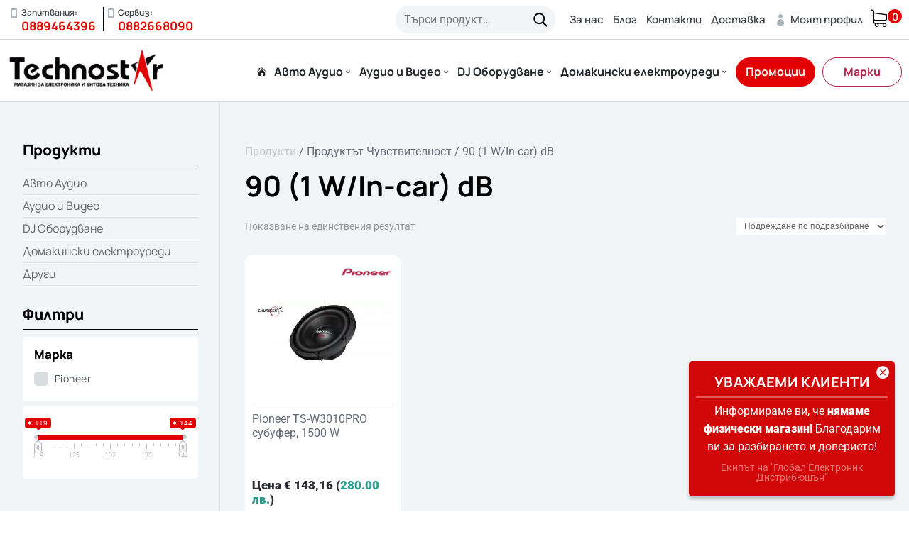

--- FILE ---
content_type: text/html; charset=UTF-8
request_url: https://technostar.bg/chuvstvitelnost/90-1-w-in-car-db/
body_size: 43442
content:
<!DOCTYPE html>
<html lang="bg-BG" prefix="og: https://ogp.me/ns#">
<head>
	
	<!-- Google tag (gtag.js) -->
<script async src="https://www.googletagmanager.com/gtag/js?id=AW-845498748"></script>
<script>
  window.dataLayer = window.dataLayer || [];
  function gtag(){dataLayer.push(arguments);}
  gtag('js', new Date());

  gtag('config', 'AW-845498748');
</script>

	
	<meta charset="UTF-8" />
<meta http-equiv="X-UA-Compatible" content="IE=edge">
	<link rel="pingback" href="https://technostar.bg/xmlrpc.php" />

	<script type="text/javascript">
		document.documentElement.className = 'js';
	</script>

	<link rel="preconnect" href="https://fonts.gstatic.com" crossorigin />
<!-- Google Tag Manager for WordPress by gtm4wp.com -->
<script data-cfasync="false" data-pagespeed-no-defer>
	var gtm4wp_datalayer_name = "dataLayer";
	var dataLayer = dataLayer || [];
</script>
<!-- End Google Tag Manager for WordPress by gtm4wp.com --><!-- Google tag (gtag.js) consent mode dataLayer added by Site Kit -->
<script type="text/javascript" id="google_gtagjs-js-consent-mode-data-layer">
/* <![CDATA[ */
window.dataLayer = window.dataLayer || [];function gtag(){dataLayer.push(arguments);}
gtag('consent', 'default', {"ad_personalization":"denied","ad_storage":"denied","ad_user_data":"denied","analytics_storage":"denied","functionality_storage":"denied","security_storage":"denied","personalization_storage":"denied","region":["AT","BE","BG","CH","CY","CZ","DE","DK","EE","ES","FI","FR","GB","GR","HR","HU","IE","IS","IT","LI","LT","LU","LV","MT","NL","NO","PL","PT","RO","SE","SI","SK"],"wait_for_update":500});
window._googlesitekitConsentCategoryMap = {"statistics":["analytics_storage"],"marketing":["ad_storage","ad_user_data","ad_personalization"],"functional":["functionality_storage","security_storage"],"preferences":["personalization_storage"]};
window._googlesitekitConsents = {"ad_personalization":"denied","ad_storage":"denied","ad_user_data":"denied","analytics_storage":"denied","functionality_storage":"denied","security_storage":"denied","personalization_storage":"denied","region":["AT","BE","BG","CH","CY","CZ","DE","DK","EE","ES","FI","FR","GB","GR","HR","HU","IE","IS","IT","LI","LT","LU","LV","MT","NL","NO","PL","PT","RO","SE","SI","SK"],"wait_for_update":500};
/* ]]> */
</script>
<!-- End Google tag (gtag.js) consent mode dataLayer added by Site Kit -->

<!-- Search Engine Optimization by Rank Math - https://rankmath.com/ -->
<title>90 (1 W/In-car) dB - TECHNOSTAR</title>
<meta name="robots" content="index, follow, max-snippet:-1, max-video-preview:-1, max-image-preview:large"/>
<link rel="canonical" href="https://technostar.bg/chuvstvitelnost/90-1-w-in-car-db/" />
<meta property="og:locale" content="bg_BG" />
<meta property="og:type" content="article" />
<meta property="og:title" content="90 (1 W/In-car) dB - TECHNOSTAR" />
<meta property="og:url" content="https://technostar.bg/chuvstvitelnost/90-1-w-in-car-db/" />
<meta property="og:site_name" content="TECHNOSTAR | Магазин за електроника и битова техника" />
<meta name="twitter:card" content="summary_large_image" />
<meta name="twitter:title" content="90 (1 W/In-car) dB - TECHNOSTAR" />
<meta name="twitter:label1" content="WooCommerce Products" />
<meta name="twitter:data1" content="1" />
<script type="application/ld+json" class="rank-math-schema">{"@context":"https://schema.org","@graph":[{"@type":"Organization","@id":"https://technostar.bg/#organization","name":"TECHNOSTAR | \u041c\u0430\u0433\u0430\u0437\u0438\u043d \u0437\u0430 \u0435\u043b\u0435\u043a\u0442\u0440\u043e\u043d\u0438\u043a\u0430 \u0438 \u0431\u0438\u0442\u043e\u0432\u0430 \u0442\u0435\u0445\u043d\u0438\u043a\u0430"},{"@type":"WebSite","@id":"https://technostar.bg/#website","url":"https://technostar.bg","name":"TECHNOSTAR | \u041c\u0430\u0433\u0430\u0437\u0438\u043d \u0437\u0430 \u0435\u043b\u0435\u043a\u0442\u0440\u043e\u043d\u0438\u043a\u0430 \u0438 \u0431\u0438\u0442\u043e\u0432\u0430 \u0442\u0435\u0445\u043d\u0438\u043a\u0430","alternateName":"TECHNOSTAR","publisher":{"@id":"https://technostar.bg/#organization"},"inLanguage":"bg-BG"},{"@type":"BreadcrumbList","@id":"https://technostar.bg/chuvstvitelnost/90-1-w-in-car-db/#breadcrumb","itemListElement":[{"@type":"ListItem","position":"1","item":{"@id":"https://technostar.bg","name":"Home"}},{"@type":"ListItem","position":"2","item":{"@id":"https://technostar.bg/chuvstvitelnost/90-1-w-in-car-db/","name":"90 (1 W/In-car) dB"}}]},{"@type":"CollectionPage","@id":"https://technostar.bg/chuvstvitelnost/90-1-w-in-car-db/#webpage","url":"https://technostar.bg/chuvstvitelnost/90-1-w-in-car-db/","name":"90 (1 W/In-car) dB - TECHNOSTAR","isPartOf":{"@id":"https://technostar.bg/#website"},"inLanguage":"bg-BG","breadcrumb":{"@id":"https://technostar.bg/chuvstvitelnost/90-1-w-in-car-db/#breadcrumb"}}]}</script>
<!-- /Rank Math WordPress SEO plugin -->

<link rel='dns-prefetch' href='//cdnjs.cloudflare.com' />
<link rel='dns-prefetch' href='//www.googletagmanager.com' />
<link rel="alternate" type="application/rss+xml" title="TECHNOSTAR &raquo; Поток" href="https://technostar.bg/feed/" />
<link rel="alternate" type="application/rss+xml" title="TECHNOSTAR &raquo; поток за коментари" href="https://technostar.bg/comments/feed/" />
<link rel="alternate" type="application/rss+xml" title="TECHNOSTAR &raquo; 90 (1 W/In-car) dB Чувствителност поток" href="https://technostar.bg/chuvstvitelnost/90-1-w-in-car-db/feed/" />
<meta content="Technostar Child Theme v.1.0.0" name="generator"/><style id='wp-img-auto-sizes-contain-inline-css' type='text/css'>
img:is([sizes=auto i],[sizes^="auto," i]){contain-intrinsic-size:3000px 1500px}
/*# sourceURL=wp-img-auto-sizes-contain-inline-css */
</style>
<style id='wp-block-library-inline-css' type='text/css'>
:root{--wp-block-synced-color:#7a00df;--wp-block-synced-color--rgb:122,0,223;--wp-bound-block-color:var(--wp-block-synced-color);--wp-editor-canvas-background:#ddd;--wp-admin-theme-color:#007cba;--wp-admin-theme-color--rgb:0,124,186;--wp-admin-theme-color-darker-10:#006ba1;--wp-admin-theme-color-darker-10--rgb:0,107,160.5;--wp-admin-theme-color-darker-20:#005a87;--wp-admin-theme-color-darker-20--rgb:0,90,135;--wp-admin-border-width-focus:2px}@media (min-resolution:192dpi){:root{--wp-admin-border-width-focus:1.5px}}.wp-element-button{cursor:pointer}:root .has-very-light-gray-background-color{background-color:#eee}:root .has-very-dark-gray-background-color{background-color:#313131}:root .has-very-light-gray-color{color:#eee}:root .has-very-dark-gray-color{color:#313131}:root .has-vivid-green-cyan-to-vivid-cyan-blue-gradient-background{background:linear-gradient(135deg,#00d084,#0693e3)}:root .has-purple-crush-gradient-background{background:linear-gradient(135deg,#34e2e4,#4721fb 50%,#ab1dfe)}:root .has-hazy-dawn-gradient-background{background:linear-gradient(135deg,#faaca8,#dad0ec)}:root .has-subdued-olive-gradient-background{background:linear-gradient(135deg,#fafae1,#67a671)}:root .has-atomic-cream-gradient-background{background:linear-gradient(135deg,#fdd79a,#004a59)}:root .has-nightshade-gradient-background{background:linear-gradient(135deg,#330968,#31cdcf)}:root .has-midnight-gradient-background{background:linear-gradient(135deg,#020381,#2874fc)}:root{--wp--preset--font-size--normal:16px;--wp--preset--font-size--huge:42px}.has-regular-font-size{font-size:1em}.has-larger-font-size{font-size:2.625em}.has-normal-font-size{font-size:var(--wp--preset--font-size--normal)}.has-huge-font-size{font-size:var(--wp--preset--font-size--huge)}.has-text-align-center{text-align:center}.has-text-align-left{text-align:left}.has-text-align-right{text-align:right}.has-fit-text{white-space:nowrap!important}#end-resizable-editor-section{display:none}.aligncenter{clear:both}.items-justified-left{justify-content:flex-start}.items-justified-center{justify-content:center}.items-justified-right{justify-content:flex-end}.items-justified-space-between{justify-content:space-between}.screen-reader-text{border:0;clip-path:inset(50%);height:1px;margin:-1px;overflow:hidden;padding:0;position:absolute;width:1px;word-wrap:normal!important}.screen-reader-text:focus{background-color:#ddd;clip-path:none;color:#444;display:block;font-size:1em;height:auto;left:5px;line-height:normal;padding:15px 23px 14px;text-decoration:none;top:5px;width:auto;z-index:100000}html :where(.has-border-color){border-style:solid}html :where([style*=border-top-color]){border-top-style:solid}html :where([style*=border-right-color]){border-right-style:solid}html :where([style*=border-bottom-color]){border-bottom-style:solid}html :where([style*=border-left-color]){border-left-style:solid}html :where([style*=border-width]){border-style:solid}html :where([style*=border-top-width]){border-top-style:solid}html :where([style*=border-right-width]){border-right-style:solid}html :where([style*=border-bottom-width]){border-bottom-style:solid}html :where([style*=border-left-width]){border-left-style:solid}html :where(img[class*=wp-image-]){height:auto;max-width:100%}:where(figure){margin:0 0 1em}html :where(.is-position-sticky){--wp-admin--admin-bar--position-offset:var(--wp-admin--admin-bar--height,0px)}@media screen and (max-width:600px){html :where(.is-position-sticky){--wp-admin--admin-bar--position-offset:0px}}

/*# sourceURL=wp-block-library-inline-css */
</style><style id='global-styles-inline-css' type='text/css'>
:root{--wp--preset--aspect-ratio--square: 1;--wp--preset--aspect-ratio--4-3: 4/3;--wp--preset--aspect-ratio--3-4: 3/4;--wp--preset--aspect-ratio--3-2: 3/2;--wp--preset--aspect-ratio--2-3: 2/3;--wp--preset--aspect-ratio--16-9: 16/9;--wp--preset--aspect-ratio--9-16: 9/16;--wp--preset--color--black: #000000;--wp--preset--color--cyan-bluish-gray: #abb8c3;--wp--preset--color--white: #ffffff;--wp--preset--color--pale-pink: #f78da7;--wp--preset--color--vivid-red: #cf2e2e;--wp--preset--color--luminous-vivid-orange: #ff6900;--wp--preset--color--luminous-vivid-amber: #fcb900;--wp--preset--color--light-green-cyan: #7bdcb5;--wp--preset--color--vivid-green-cyan: #00d084;--wp--preset--color--pale-cyan-blue: #8ed1fc;--wp--preset--color--vivid-cyan-blue: #0693e3;--wp--preset--color--vivid-purple: #9b51e0;--wp--preset--gradient--vivid-cyan-blue-to-vivid-purple: linear-gradient(135deg,rgb(6,147,227) 0%,rgb(155,81,224) 100%);--wp--preset--gradient--light-green-cyan-to-vivid-green-cyan: linear-gradient(135deg,rgb(122,220,180) 0%,rgb(0,208,130) 100%);--wp--preset--gradient--luminous-vivid-amber-to-luminous-vivid-orange: linear-gradient(135deg,rgb(252,185,0) 0%,rgb(255,105,0) 100%);--wp--preset--gradient--luminous-vivid-orange-to-vivid-red: linear-gradient(135deg,rgb(255,105,0) 0%,rgb(207,46,46) 100%);--wp--preset--gradient--very-light-gray-to-cyan-bluish-gray: linear-gradient(135deg,rgb(238,238,238) 0%,rgb(169,184,195) 100%);--wp--preset--gradient--cool-to-warm-spectrum: linear-gradient(135deg,rgb(74,234,220) 0%,rgb(151,120,209) 20%,rgb(207,42,186) 40%,rgb(238,44,130) 60%,rgb(251,105,98) 80%,rgb(254,248,76) 100%);--wp--preset--gradient--blush-light-purple: linear-gradient(135deg,rgb(255,206,236) 0%,rgb(152,150,240) 100%);--wp--preset--gradient--blush-bordeaux: linear-gradient(135deg,rgb(254,205,165) 0%,rgb(254,45,45) 50%,rgb(107,0,62) 100%);--wp--preset--gradient--luminous-dusk: linear-gradient(135deg,rgb(255,203,112) 0%,rgb(199,81,192) 50%,rgb(65,88,208) 100%);--wp--preset--gradient--pale-ocean: linear-gradient(135deg,rgb(255,245,203) 0%,rgb(182,227,212) 50%,rgb(51,167,181) 100%);--wp--preset--gradient--electric-grass: linear-gradient(135deg,rgb(202,248,128) 0%,rgb(113,206,126) 100%);--wp--preset--gradient--midnight: linear-gradient(135deg,rgb(2,3,129) 0%,rgb(40,116,252) 100%);--wp--preset--font-size--small: 13px;--wp--preset--font-size--medium: 20px;--wp--preset--font-size--large: 36px;--wp--preset--font-size--x-large: 42px;--wp--preset--spacing--20: 0.44rem;--wp--preset--spacing--30: 0.67rem;--wp--preset--spacing--40: 1rem;--wp--preset--spacing--50: 1.5rem;--wp--preset--spacing--60: 2.25rem;--wp--preset--spacing--70: 3.38rem;--wp--preset--spacing--80: 5.06rem;--wp--preset--shadow--natural: 6px 6px 9px rgba(0, 0, 0, 0.2);--wp--preset--shadow--deep: 12px 12px 50px rgba(0, 0, 0, 0.4);--wp--preset--shadow--sharp: 6px 6px 0px rgba(0, 0, 0, 0.2);--wp--preset--shadow--outlined: 6px 6px 0px -3px rgb(255, 255, 255), 6px 6px rgb(0, 0, 0);--wp--preset--shadow--crisp: 6px 6px 0px rgb(0, 0, 0);}:root { --wp--style--global--content-size: 823px;--wp--style--global--wide-size: 1080px; }:where(body) { margin: 0; }.wp-site-blocks > .alignleft { float: left; margin-right: 2em; }.wp-site-blocks > .alignright { float: right; margin-left: 2em; }.wp-site-blocks > .aligncenter { justify-content: center; margin-left: auto; margin-right: auto; }:where(.is-layout-flex){gap: 0.5em;}:where(.is-layout-grid){gap: 0.5em;}.is-layout-flow > .alignleft{float: left;margin-inline-start: 0;margin-inline-end: 2em;}.is-layout-flow > .alignright{float: right;margin-inline-start: 2em;margin-inline-end: 0;}.is-layout-flow > .aligncenter{margin-left: auto !important;margin-right: auto !important;}.is-layout-constrained > .alignleft{float: left;margin-inline-start: 0;margin-inline-end: 2em;}.is-layout-constrained > .alignright{float: right;margin-inline-start: 2em;margin-inline-end: 0;}.is-layout-constrained > .aligncenter{margin-left: auto !important;margin-right: auto !important;}.is-layout-constrained > :where(:not(.alignleft):not(.alignright):not(.alignfull)){max-width: var(--wp--style--global--content-size);margin-left: auto !important;margin-right: auto !important;}.is-layout-constrained > .alignwide{max-width: var(--wp--style--global--wide-size);}body .is-layout-flex{display: flex;}.is-layout-flex{flex-wrap: wrap;align-items: center;}.is-layout-flex > :is(*, div){margin: 0;}body .is-layout-grid{display: grid;}.is-layout-grid > :is(*, div){margin: 0;}body{padding-top: 0px;padding-right: 0px;padding-bottom: 0px;padding-left: 0px;}a:where(:not(.wp-element-button)){text-decoration: underline;}:root :where(.wp-element-button, .wp-block-button__link){background-color: #32373c;border-width: 0;color: #fff;font-family: inherit;font-size: inherit;font-style: inherit;font-weight: inherit;letter-spacing: inherit;line-height: inherit;padding-top: calc(0.667em + 2px);padding-right: calc(1.333em + 2px);padding-bottom: calc(0.667em + 2px);padding-left: calc(1.333em + 2px);text-decoration: none;text-transform: inherit;}.has-black-color{color: var(--wp--preset--color--black) !important;}.has-cyan-bluish-gray-color{color: var(--wp--preset--color--cyan-bluish-gray) !important;}.has-white-color{color: var(--wp--preset--color--white) !important;}.has-pale-pink-color{color: var(--wp--preset--color--pale-pink) !important;}.has-vivid-red-color{color: var(--wp--preset--color--vivid-red) !important;}.has-luminous-vivid-orange-color{color: var(--wp--preset--color--luminous-vivid-orange) !important;}.has-luminous-vivid-amber-color{color: var(--wp--preset--color--luminous-vivid-amber) !important;}.has-light-green-cyan-color{color: var(--wp--preset--color--light-green-cyan) !important;}.has-vivid-green-cyan-color{color: var(--wp--preset--color--vivid-green-cyan) !important;}.has-pale-cyan-blue-color{color: var(--wp--preset--color--pale-cyan-blue) !important;}.has-vivid-cyan-blue-color{color: var(--wp--preset--color--vivid-cyan-blue) !important;}.has-vivid-purple-color{color: var(--wp--preset--color--vivid-purple) !important;}.has-black-background-color{background-color: var(--wp--preset--color--black) !important;}.has-cyan-bluish-gray-background-color{background-color: var(--wp--preset--color--cyan-bluish-gray) !important;}.has-white-background-color{background-color: var(--wp--preset--color--white) !important;}.has-pale-pink-background-color{background-color: var(--wp--preset--color--pale-pink) !important;}.has-vivid-red-background-color{background-color: var(--wp--preset--color--vivid-red) !important;}.has-luminous-vivid-orange-background-color{background-color: var(--wp--preset--color--luminous-vivid-orange) !important;}.has-luminous-vivid-amber-background-color{background-color: var(--wp--preset--color--luminous-vivid-amber) !important;}.has-light-green-cyan-background-color{background-color: var(--wp--preset--color--light-green-cyan) !important;}.has-vivid-green-cyan-background-color{background-color: var(--wp--preset--color--vivid-green-cyan) !important;}.has-pale-cyan-blue-background-color{background-color: var(--wp--preset--color--pale-cyan-blue) !important;}.has-vivid-cyan-blue-background-color{background-color: var(--wp--preset--color--vivid-cyan-blue) !important;}.has-vivid-purple-background-color{background-color: var(--wp--preset--color--vivid-purple) !important;}.has-black-border-color{border-color: var(--wp--preset--color--black) !important;}.has-cyan-bluish-gray-border-color{border-color: var(--wp--preset--color--cyan-bluish-gray) !important;}.has-white-border-color{border-color: var(--wp--preset--color--white) !important;}.has-pale-pink-border-color{border-color: var(--wp--preset--color--pale-pink) !important;}.has-vivid-red-border-color{border-color: var(--wp--preset--color--vivid-red) !important;}.has-luminous-vivid-orange-border-color{border-color: var(--wp--preset--color--luminous-vivid-orange) !important;}.has-luminous-vivid-amber-border-color{border-color: var(--wp--preset--color--luminous-vivid-amber) !important;}.has-light-green-cyan-border-color{border-color: var(--wp--preset--color--light-green-cyan) !important;}.has-vivid-green-cyan-border-color{border-color: var(--wp--preset--color--vivid-green-cyan) !important;}.has-pale-cyan-blue-border-color{border-color: var(--wp--preset--color--pale-cyan-blue) !important;}.has-vivid-cyan-blue-border-color{border-color: var(--wp--preset--color--vivid-cyan-blue) !important;}.has-vivid-purple-border-color{border-color: var(--wp--preset--color--vivid-purple) !important;}.has-vivid-cyan-blue-to-vivid-purple-gradient-background{background: var(--wp--preset--gradient--vivid-cyan-blue-to-vivid-purple) !important;}.has-light-green-cyan-to-vivid-green-cyan-gradient-background{background: var(--wp--preset--gradient--light-green-cyan-to-vivid-green-cyan) !important;}.has-luminous-vivid-amber-to-luminous-vivid-orange-gradient-background{background: var(--wp--preset--gradient--luminous-vivid-amber-to-luminous-vivid-orange) !important;}.has-luminous-vivid-orange-to-vivid-red-gradient-background{background: var(--wp--preset--gradient--luminous-vivid-orange-to-vivid-red) !important;}.has-very-light-gray-to-cyan-bluish-gray-gradient-background{background: var(--wp--preset--gradient--very-light-gray-to-cyan-bluish-gray) !important;}.has-cool-to-warm-spectrum-gradient-background{background: var(--wp--preset--gradient--cool-to-warm-spectrum) !important;}.has-blush-light-purple-gradient-background{background: var(--wp--preset--gradient--blush-light-purple) !important;}.has-blush-bordeaux-gradient-background{background: var(--wp--preset--gradient--blush-bordeaux) !important;}.has-luminous-dusk-gradient-background{background: var(--wp--preset--gradient--luminous-dusk) !important;}.has-pale-ocean-gradient-background{background: var(--wp--preset--gradient--pale-ocean) !important;}.has-electric-grass-gradient-background{background: var(--wp--preset--gradient--electric-grass) !important;}.has-midnight-gradient-background{background: var(--wp--preset--gradient--midnight) !important;}.has-small-font-size{font-size: var(--wp--preset--font-size--small) !important;}.has-medium-font-size{font-size: var(--wp--preset--font-size--medium) !important;}.has-large-font-size{font-size: var(--wp--preset--font-size--large) !important;}.has-x-large-font-size{font-size: var(--wp--preset--font-size--x-large) !important;}
/*# sourceURL=global-styles-inline-css */
</style>

<link rel='stylesheet' id='woocommerce-advanced-product-labels-css' href='https://technostar.bg/wp-content/plugins/woocommerce-advanced-product-labels/assets/front-end/css/woocommerce-advanced-product-labels.min.css?ver=1.1.8' type='text/css' media='all' />
<link rel='stylesheet' id='colorbox_style-css' href='https://technostar.bg/wp-content/plugins/woocommerce-econt/inc/css/colorbox.css?ver=1.6.1' type='text/css' media='all' />
<link rel='stylesheet' id='tooltipster_style-css' href='https://technostar.bg/wp-content/plugins/woocommerce-econt/inc/css/tooltipster.bundle.min.css?ver=1.6.1' type='text/css' media='all' />
<link rel='stylesheet' id='econt_style-css' href='https://technostar.bg/wp-content/plugins/woocommerce-econt/inc/css/econt.css?ver=1.4.5' type='text/css' media='all' />
<link rel='stylesheet' id='select2_style-css' href='https://technostar.bg/wp-content/plugins/woocommerce-econt/inc/css/select2.min.css?ver=4.0.13' type='text/css' media='all' />
<link rel='stylesheet' id='woof-css' href='https://technostar.bg/wp-content/plugins/woocommerce-products-filter/css/front.css?ver=2.2.5.6' type='text/css' media='all' />
<style id='woof-inline-css' type='text/css'>

.woof_products_top_panel li span, .woof_products_top_panel2 li span{background: url(https://technostar.bg/wp-content/plugins/woocommerce-products-filter/img/delete.png);background-size: 14px 14px;background-repeat: no-repeat;background-position: right;}
.woof_edit_view{
                    display: none;
                }

/*# sourceURL=woof-inline-css */
</style>
<link rel='stylesheet' id='chosen-drop-down-css' href='https://technostar.bg/wp-content/plugins/woocommerce-products-filter/js/chosen/chosen.min.css?ver=2.2.5.6' type='text/css' media='all' />
<link rel='stylesheet' id='icheck-jquery-color-css' href='https://technostar.bg/wp-content/plugins/woocommerce-products-filter/js/icheck/skins/flat/aero.css?ver=2.2.5.6' type='text/css' media='all' />
<link rel='stylesheet' id='woof_by_onsales_html_items-css' href='https://technostar.bg/wp-content/plugins/woocommerce-products-filter/ext/by_onsales/css/by_onsales.css?ver=2.2.5.6' type='text/css' media='all' />
<link rel='stylesheet' id='woocommerce-layout-css' href='https://technostar.bg/wp-content/plugins/woocommerce/assets/css/woocommerce-layout.css?ver=10.4.3' type='text/css' media='all' />
<link rel='stylesheet' id='woocommerce-smallscreen-css' href='https://technostar.bg/wp-content/plugins/woocommerce/assets/css/woocommerce-smallscreen.css?ver=10.4.3' type='text/css' media='only screen and (max-width: 768px)' />
<link rel='stylesheet' id='woocommerce-general-css' href='https://technostar.bg/wp-content/plugins/woocommerce/assets/css/woocommerce.css?ver=10.4.3' type='text/css' media='all' />
<style id='woocommerce-inline-inline-css' type='text/css'>
.woocommerce form .form-row .required { visibility: visible; }
/*# sourceURL=woocommerce-inline-inline-css */
</style>
<link rel='stylesheet' id='yith-wcbr-css' href='https://technostar.bg/wp-content/plugins/yith-woocommerce-brands-add-on-premium/assets/css/yith-wcbr.css?ver=2.6.0' type='text/css' media='all' />
<link rel='stylesheet' id='jquery-swiper-css' href='https://technostar.bg/wp-content/plugins/yith-woocommerce-brands-add-on-premium/assets/css/swiper.css?ver=6.4.6' type='text/css' media='all' />
<link rel='stylesheet' id='select2-css' href='https://technostar.bg/wp-content/plugins/woocommerce/assets/css/select2.css?ver=10.4.3' type='text/css' media='all' />
<link rel='stylesheet' id='yith-wcbr-shortcode-css' href='https://technostar.bg/wp-content/plugins/yith-woocommerce-brands-add-on-premium/assets/css/yith-wcbr-shortcode.css?ver=2.6.0' type='text/css' media='all' />
<link rel='stylesheet' id='yith_wccl_frontend-css' href='https://technostar.bg/wp-content/plugins/yith-woocommerce-color-label-variations-premium/assets/css/yith-wccl.css?ver=1.29.0' type='text/css' media='all' />
<style id='yith_wccl_frontend-inline-css' type='text/css'>
.select_option .yith_wccl_tooltip > span{background: #222222;color: #ffffff;}
            .select_option .yith_wccl_tooltip.bottom span:after{border-bottom-color: #222222;}
            .select_option .yith_wccl_tooltip.top span:after{border-top-color: #222222;}
/*# sourceURL=yith_wccl_frontend-inline-css */
</style>
<link rel='stylesheet' id='ywcrbp_product_frontend_style-css' href='https://technostar.bg/wp-content/plugins/yith-woocommerce-role-based-prices-premium/assets/css/ywcrbp_product_frontend.css?ver=1.17.0' type='text/css' media='all' />
<link rel='stylesheet' id='divi-bodyshop-woocommerce-styles-css' href='https://technostar.bg/wp-content/plugins/divi-bodycommerce/styles/style.min.css?ver=6.8.2' type='text/css' media='all' />
<link rel='stylesheet' id='divi-ajax-filter-styles-css' href='https://technostar.bg/wp-content/plugins/divi-bodycommerce/includes/modules/divi-ajax-filter/styles/style.min.css?ver=2.1.1.1' type='text/css' media='all' />
<link rel='stylesheet' id='yith_wapo_front-css' href='https://technostar.bg/wp-content/plugins/yith-woocommerce-product-add-ons/assets/css/front.css?ver=4.24.0' type='text/css' media='all' />
<style id='yith_wapo_front-inline-css' type='text/css'>
:root{--yith-wapo-required-option-color:#AF2323;--yith-wapo-checkbox-style:50%;--yith-wapo-color-swatch-style:2px;--yith-wapo-label-font-size:16px;--yith-wapo-description-font-size:12px;--yith-wapo-color-swatch-size:40px;--yith-wapo-block-padding:0px 0px 0px 0px ;--yith-wapo-block-background-color:#ffffff;--yith-wapo-accent-color-color:#03bfac;--yith-wapo-form-border-color-color:#7a7a7a;--yith-wapo-price-box-colors-text:#474747;--yith-wapo-price-box-colors-background:#ffffff;--yith-wapo-uploads-file-colors-background:#f3f3f3;--yith-wapo-uploads-file-colors-border:#c4c4c4;--yith-wapo-tooltip-colors-text:#ffffff;--yith-wapo-tooltip-colors-background:#03bfac;}
/*# sourceURL=yith_wapo_front-inline-css */
</style>
<link rel='stylesheet' id='dashicons-css' href='https://technostar.bg/wp-includes/css/dashicons.min.css?ver=494bb8f79b527282eddcd2917659249f' type='text/css' media='all' />
<style id='dashicons-inline-css' type='text/css'>
[data-font="Dashicons"]:before {font-family: 'Dashicons' !important;content: attr(data-icon) !important;speak: none !important;font-weight: normal !important;font-variant: normal !important;text-transform: none !important;line-height: 1 !important;font-style: normal !important;-webkit-font-smoothing: antialiased !important;-moz-osx-font-smoothing: grayscale !important;}
/*# sourceURL=dashicons-inline-css */
</style>
<link rel='stylesheet' id='yith-plugin-fw-icon-font-css' href='https://technostar.bg/wp-content/plugins/yith-woocommerce-product-add-ons/plugin-fw/assets/css/yith-icon.css?ver=4.7.4' type='text/css' media='all' />
<link rel='stylesheet' id='yith_ywraq_frontend-css' href='https://technostar.bg/wp-content/plugins/yith-woocommerce-request-a-quote-premium/assets/css/ywraq-frontend.css?ver=4.6.0' type='text/css' media='all' />
<style id='yith_ywraq_frontend-inline-css' type='text/css'>
:root {
		--ywraq_layout_button_bg_color: rgb(255,255,255);
		--ywraq_layout_button_bg_color_hover: rgb(255,255,255);
		--ywraq_layout_button_border_color: rgb(255,255,255);
		--ywraq_layout_button_border_color_hover: rgb(255,255,255);
		--ywraq_layout_button_color: rgb(227,0,0);
		--ywraq_layout_button_color_hover: rgb(208,2,2);
		
		--ywraq_checkout_button_bg_color: rgb(255,255,255);
		--ywraq_checkout_button_bg_color_hover: rgb(255,255,255);
		--ywraq_checkout_button_border_color: rgb(255,255,255);
		--ywraq_checkout_button_border_color_hover: rgb(255,255,255);
		--ywraq_checkout_button_color: rgb(227,0,0);
		--ywraq_checkout_button_color_hover: rgb(208,2,2);
		
		--ywraq_accept_button_bg_color: #0066b4;
		--ywraq_accept_button_bg_color_hover: #044a80;
		--ywraq_accept_button_border_color: #0066b4;
		--ywraq_accept_button_border_color_hover: #044a80;
		--ywraq_accept_button_color: #ffffff;
		--ywraq_accept_button_color_hover: #ffffff;
		
		--ywraq_reject_button_bg_color: transparent;
		--ywraq_reject_button_bg_color_hover: #CC2B2B;
		--ywraq_reject_button_border_color: #CC2B2B;
		--ywraq_reject_button_border_color_hover: #CC2B2B;
		--ywraq_reject_button_color: #CC2B2B;
		--ywraq_reject_button_color_hover: #ffffff;
		}		
.woocommerce.single-product button.single_add_to_cart_button.button {margin-right: 5px;}
	.woocommerce.single-product .product .yith-ywraq-add-to-quote {display: inline-block; vertical-align: middle;margin-top: 5px;}
	
/*# sourceURL=yith_ywraq_frontend-inline-css */
</style>
<link rel='stylesheet' id='yith-wfbt-query-dialog-style-css' href='https://cdnjs.cloudflare.com/ajax/libs/jquery-modal/0.9.1/jquery.modal.min.css?ver=1.39.0' type='text/css' media='all' />
<link rel='stylesheet' id='yith-wfbt-style-css' href='https://technostar.bg/wp-content/plugins/yith-woocommerce-frequently-bought-together-premium/assets/css/yith-wfbt.css?ver=1.39.0' type='text/css' media='all' />
<style id='yith-wfbt-style-inline-css' type='text/css'>

                .yith-wfbt-submit-block .yith-wfbt-submit-button{background: rgb(227,0,0);color: #ffffff;border-color: rgb(227,0,0);}
                .yith-wfbt-submit-block .yith-wfbt-submit-button:hover{background: rgb(227,0,0);color: #ffffff;border-color: rgb(227,0,0);}
                .yith-wfbt-form{background: #ffffff;}
/*# sourceURL=yith-wfbt-style-inline-css */
</style>
<link rel='stylesheet' id='divi-style-parent-css' href='https://technostar.bg/wp-content/themes/Divi/style-static-cpt.min.css?ver=4.18.1' type='text/css' media='all' />
<link rel='stylesheet' id='divi-style-css' href='https://technostar.bg/wp-content/themes/Child-Technostar/style.css?ver=4.18.1' type='text/css' media='all' />
<link rel='stylesheet' id='bc-style-old-css' href='https://technostar.bg/wp-content/plugins/divi-bodycommerce/css/style.min.css?ver=6.8.2' type='text/css' media='all' />
<script type="text/template" id="tmpl-variation-template">
	<div class="woocommerce-variation-description">{{{ data.variation.variation_description }}}</div>
	<div class="woocommerce-variation-price">{{{ data.variation.price_html }}}</div>
	<div class="woocommerce-variation-availability">{{{ data.variation.availability_html }}}</div>
</script>
<script type="text/template" id="tmpl-unavailable-variation-template">
	<p role="alert">Продуктът не е наличен. Изберете друга комбинация</p>
</script>
<script type="text/javascript" src="https://technostar.bg/wp-includes/js/jquery/jquery.min.js?ver=3.7.1" id="jquery-core-js"></script>
<script type="text/javascript" src="https://technostar.bg/wp-includes/js/jquery/jquery-migrate.min.js?ver=3.4.1" id="jquery-migrate-js"></script>
<script type="text/javascript" src="https://technostar.bg/wp-includes/js/dist/hooks.min.js?ver=dd5603f07f9220ed27f1" id="wp-hooks-js"></script>
<script type="text/javascript" src="https://technostar.bg/wp-content/plugins/woocommerce/assets/js/jquery-blockui/jquery.blockUI.min.js?ver=2.7.0-wc.10.4.3" id="wc-jquery-blockui-js" data-wp-strategy="defer"></script>
<script type="text/javascript" id="wc-add-to-cart-js-extra">
/* <![CDATA[ */
var wc_add_to_cart_params = {"ajax_url":"/wp-admin/admin-ajax.php","wc_ajax_url":"/?wc-ajax=%%endpoint%%","i18n_view_cart":"\u041f\u0440\u0435\u0433\u043b\u0435\u0434 \u043d\u0430 \u043a\u043e\u043b\u0438\u0447\u043a\u0430\u0442\u0430","cart_url":"https://technostar.bg/kolichka/","is_cart":"","cart_redirect_after_add":"no"};
//# sourceURL=wc-add-to-cart-js-extra
/* ]]> */
</script>
<script type="text/javascript" src="https://technostar.bg/wp-content/plugins/woocommerce/assets/js/frontend/add-to-cart.min.js?ver=10.4.3" id="wc-add-to-cart-js" defer="defer" data-wp-strategy="defer"></script>
<script type="text/javascript" src="https://technostar.bg/wp-content/plugins/woocommerce/assets/js/js-cookie/js.cookie.min.js?ver=2.1.4-wc.10.4.3" id="wc-js-cookie-js" data-wp-strategy="defer"></script>
<script type="text/javascript" src="https://technostar.bg/wp-includes/js/underscore.min.js?ver=1.13.7" id="underscore-js"></script>
<script type="text/javascript" id="wp-util-js-extra">
/* <![CDATA[ */
var _wpUtilSettings = {"ajax":{"url":"/wp-admin/admin-ajax.php"}};
//# sourceURL=wp-util-js-extra
/* ]]> */
</script>
<script type="text/javascript" src="https://technostar.bg/wp-includes/js/wp-util.min.js?ver=494bb8f79b527282eddcd2917659249f" id="wp-util-js"></script>
<script type="text/javascript" id="wpm-js-extra">
/* <![CDATA[ */
var wpm = {"ajax_url":"https://technostar.bg/wp-admin/admin-ajax.php","root":"https://technostar.bg/wp-json/","nonce_wp_rest":"4e22a97528","nonce_ajax":"d125e803a7"};
//# sourceURL=wpm-js-extra
/* ]]> */
</script>
<script type="text/javascript" src="https://technostar.bg/wp-content/plugins/woocommerce-google-adwords-conversion-tracking-tag/js/public/free/wpm-public.p1.min.js?ver=1.54.1" id="wpm-js"></script>
<script type="text/javascript" id="divi-filter-loadmore-js-js-extra">
/* <![CDATA[ */
var loadmore_ajax_object = {"ajax_url":"https://technostar.bg/wp-admin/admin-ajax.php","security":"bd97dbb8f0"};
//# sourceURL=divi-filter-loadmore-js-js-extra
/* ]]> */
</script>
<script type="text/javascript" src="https://technostar.bg/wp-content/plugins/divi-bodycommerce/includes/modules/divi-ajax-filter/includes/modules/ArchiveLoop/../../../js/divi-filter-loadmore.min.js?ver=2.1.1.1" id="divi-filter-loadmore-js-js"></script>

<!-- Google tag (gtag.js) snippet added by Site Kit -->
<!-- Google Analytics snippet added by Site Kit -->
<script type="text/javascript" src="https://www.googletagmanager.com/gtag/js?id=GT-WV3GTKD8" id="google_gtagjs-js" async></script>
<script type="text/javascript" id="google_gtagjs-js-after">
/* <![CDATA[ */
window.dataLayer = window.dataLayer || [];function gtag(){dataLayer.push(arguments);}
gtag("set","linker",{"domains":["technostar.bg"]});
gtag("js", new Date());
gtag("set", "developer_id.dZTNiMT", true);
gtag("config", "GT-WV3GTKD8");
 window._googlesitekit = window._googlesitekit || {}; window._googlesitekit.throttledEvents = []; window._googlesitekit.gtagEvent = (name, data) => { var key = JSON.stringify( { name, data } ); if ( !! window._googlesitekit.throttledEvents[ key ] ) { return; } window._googlesitekit.throttledEvents[ key ] = true; setTimeout( () => { delete window._googlesitekit.throttledEvents[ key ]; }, 5 ); gtag( "event", name, { ...data, event_source: "site-kit" } ); }; 
//# sourceURL=google_gtagjs-js-after
/* ]]> */
</script>
<link rel="https://api.w.org/" href="https://technostar.bg/wp-json/" /><link rel="EditURI" type="application/rsd+xml" title="RSD" href="https://technostar.bg/xmlrpc.php?rsd" />

<style id="bodyshop-pop_up_atc"> #bodycommerce_added_to_cart_popup {display: none;}#bodycommerce_added_to_cart_popup.active {display: block;position: fixed;z-index: 999999999999999999;top: 0;left: 0;right: 0;bottom: 0;background-color: rgba(0, 0, 0, 0.50);color: #fff;display: flex;justify-content: center;align-items: center;}.bc-added-modal-container {background-color: #fff;width: 80%;max-width: 800px;margin: auto;padding: 30px;color: #000;position: relative;overflow-y: auto;max-height: 80vh;}#bodycommerce_added_to_cart_popup .close-modal {position: absolute;right: 0;top: 0;}#bodycommerce_added_to_cart_popup .close-modal::after {font-family: "ETmodules" !important;font-weight: normal;font-style: normal;font-variant: normal;-webkit-font-smoothing: antialiased;-moz-osx-font-smoothing: grayscale;line-height: 1;text-transform: none;speak: none;font-size: 56px;color: #000000;z-index: 9999999;cursor: pointer;content: "\4d";}#bodycommerce_added_to_cart_popup .jde_hint {display: none;}.bc-added-buttons {display: flex;}.bc-added-buttons > div {flex: 1;}.bc-added-buttons_checkout {text-align: right;}@media all and (max-width: 980px) {.bc-added-buttons {display: block;}.bc-added-buttons > div {text-align: center;}.bc-added-buttons_checkout {text-align: center;}}@media all and (max-width: 450px) {.bc-added-buttons .et_pb_button, .bc-added-buttons .button {display: block !important;}}</style></style><script>
jQuery(document).ready(function(i){const c=window.navigator.userAgent;function t(c){i(".bc_product_grid").each(function(t,o){var n,s,d,r=i(this).find("li.product"),e=(n=i(this),s=c,d=void 0,i(n.attr("class").split(" ")).each(function(){this.indexOf(s)>-1&&(d=this)}),d).replace(c,""),u=1,h=1;i(r).each(function(i,c){u++});var l=Math.ceil(u/e),a=l*e;i(r).each(function(c,t){var o=(h-1)%e+1,n=Math.ceil(h*l/a);i(this).closest(".bc_product_grid").find("li.product:nth-child("+h+")").css("-ms-grid-row",""+n),i(this).closest(".bc_product_grid").find("li.product:nth-child("+h+")").css("-ms-grid-column",""+o),h++})})}/MSIE|Trident/.test(c)&&i(window).on("resize",function(){i(window).width()>=981?(col_size="bc_product_",t(col_size)):(col_size="bc_pro_mob_",t(col_size))})});
</script>

<style>
.bc_product_1{display:-ms-grid;-ms-grid-columns:1fr}.bc_product_2{display:-ms-grid;-ms-grid-columns:1fr 1fr}.bc_product_3{display:-ms-grid;-ms-grid-columns:1fr 1fr 1fr}.bc_product_4{display:-ms-grid;-ms-grid-columns:1fr 1fr 1fr 1fr}.bc_product_5{display:-ms-grid;-ms-grid-columns:1fr 1fr 1fr 1fr 1fr}.bc_product_6{display:-ms-grid;-ms-grid-columns:1fr 1fr 1fr 1fr 1fr 1fr}@media(max-width:980px){body .bc_pro_mob_1{display:-ms-grid;-ms-grid-columns:1fr}body .bc_pro_mob_2{display:-ms-grid;-ms-grid-columns:1fr 1fr}}@media screen and (-ms-high-contrast:active),(-ms-high-contrast:none){.woocommerce #main-content .et_pb_gutters4 .et_pb_db_shop_loop ul.bc_product_grid li.product,ul.bc_product_grid li.product>*{margin-left:8%!important;margin-right:8%!important}.woocommerce.et_pb_gutters3 #main-content .et_pb_db_shop_loop ul.bc_product_grid li.product,ul.bc_product_grid li.product>*{margin-left:5.5%!important;margin-right:5.5%!important}.woocommerce #main-content .et_pb_gutters2 .et_pb_db_shop_loop ul.bc_product_grid li.product,ul.bc_product_grid li.product>*{margin-left:3%!important;margin-right:3%!important}.woocommerce #main-content .et_pb_gutters1 .et_pb_db_shop_loop ul.bc_product_grid li.product,ul.bc_product_grid li.product>*{margin-left:0!important;margin-right:0!important}}
</style>

<meta name="generator" content="Site Kit by Google 1.170.0" />		<script type="text/javascript">
		var ajaxurl = 'https://technostar.bg/wp-admin/admin-ajax.php';
		</script>
		
<!-- Google Tag Manager for WordPress by gtm4wp.com -->
<!-- GTM Container placement set to footer -->
<script data-cfasync="false" data-pagespeed-no-defer type="text/javascript">
</script>
<!-- End Google Tag Manager for WordPress by gtm4wp.com --><meta name="viewport" content="width=device-width, initial-scale=1.0, maximum-scale=1.0, user-scalable=0" />	<noscript><style>.woocommerce-product-gallery{ opacity: 1 !important; }</style></noscript>
	
<!-- START Pixel Manager for WooCommerce -->

		<script>

			window.wpmDataLayer = window.wpmDataLayer || {};
			window.wpmDataLayer = Object.assign(window.wpmDataLayer, {"cart":{},"cart_item_keys":{},"version":{"number":"1.54.1","pro":false,"eligible_for_updates":false,"distro":"fms","beta":false,"show":true},"pixels":{"facebook":{"pixel_id":"325011947245265","dynamic_remarketing":{"id_type":"post_id"},"capi":false,"advanced_matching":false,"exclusion_patterns":[],"fbevents_js_url":"https://connect.facebook.net/en_US/fbevents.js"}},"shop":{"list_name":"","list_id":"","page_type":"","currency":"EUR","selectors":{"addToCart":[],"beginCheckout":[]},"order_duplication_prevention":true,"view_item_list_trigger":{"test_mode":false,"background_color":"green","opacity":0.5,"repeat":true,"timeout":1000,"threshold":0.8},"variations_output":true,"session_active":false},"page":{"id":3421,"title":"Pioneer TS-W3010PRO субуфер, 1500 W","type":"product","categories":[],"parent":{"id":0,"title":"Pioneer TS-W3010PRO субуфер, 1500 W","type":"product","categories":[]}},"general":{"user_logged_in":false,"scroll_tracking_thresholds":[],"page_id":3421,"exclude_domains":[],"server_2_server":{"active":false,"user_agent_exclude_patterns":[],"ip_exclude_list":[],"pageview_event_s2s":{"is_active":false,"pixels":["facebook"]}},"consent_management":{"explicit_consent":false},"lazy_load_pmw":false,"chunk_base_path":"https://technostar.bg/wp-content/plugins/woocommerce-google-adwords-conversion-tracking-tag/js/public/free/","modules":{"load_deprecated_functions":true}}});

		</script>

		
<!-- END Pixel Manager for WooCommerce -->
<style>
.et_db_stock_status,.et_fb_db_account_nav,.et_fb_db_action_shortcode,.et_fb_db_add_info,.et_fb_db_atc,.et_fb_db_attribute,.et_fb_db_breadcrumbs,.et_fb_db_cart_products,.et_fb_db_cart_total,.et_fb_db_checkout_after_cust_details,.et_fb_db_checkout_before_cust_details,.et_fb_db_checkout_before_order_review,.et_fb_db_checkout_billing,.et_fb_db_checkout_coupon,.et_fb_db_checkout_order_review,.et_fb_db_checkout_payment,.et_fb_db_checkout_shipping,.et_fb_db_content,.et_fb_db_crosssell,.et_fb_db_images,.et_fb_db_login_form,.et_fb_db_login_password_confirmation,.et_fb_db_login_password_lost,.et_fb_db_login_password_reset,.et_fb_db_meta,.et_fb_db_notices,.et_fb_db_price,.et_fb_db_pro_before,.et_fb_db_pro_navigation,.et_fb_db_product_carousel,.et_fb_db_product_slider,.et_fb_db_product_summary,.et_fb_db_product_title,.et_fb_db_products_search,.et_fb_db_rating,.et_fb_db_register_form,.et_fb_db_related_products,.et_fb_db_reviews,.et_fb_db_sharing,.et_fb_db_shop_after,.et_fb_db_shop_button,.et_fb_db_shop_cat_loop,.et_fb_db_shop_cat_title,.et_fb_db_shop_loop,.et_fb_db_shop_thumbnail,.et_fb_db_short_desc,.et_fb_db_single_image,.et_fb_db_tabs,.et_fb_db_thankyou_cust_details,.et_fb_db_thankyou_details,.et_fb_db_thankyou_overview,.et_fb_db_thankyou_payment_details,.et_fb_db_upsell,.et_fb_db_woo_add_payment_method,.et_fb_db_woo_addresses,.et_fb_db_woo_avatar,.et_fb_db_woo_downloads,.et_fb_db_woo_edit_account,.et_fb_db_woo_edit_addresses,.et_fb_db_woo_get_name,.et_fb_db_woo_orders,.et_fb_db_woo_payment_methods,.et_fb_db_woo_user_name,.et_fb_db_woo_view_order{display:none!important}
  </style><style id="bc_disable_spinning_ajax">.add_to_cart_button::after {-webkit-animation:none !important;animation:none !important;}</style>  <style>
.et_pb_wc_add_to_cart form.cart .variations td.value span:after {
  display: none !important;
}
</style>

<!-- Google Tag Manager snippet added by Site Kit -->
<script type="text/javascript">
/* <![CDATA[ */

			( function( w, d, s, l, i ) {
				w[l] = w[l] || [];
				w[l].push( {'gtm.start': new Date().getTime(), event: 'gtm.js'} );
				var f = d.getElementsByTagName( s )[0],
					j = d.createElement( s ), dl = l != 'dataLayer' ? '&l=' + l : '';
				j.async = true;
				j.src = 'https://www.googletagmanager.com/gtm.js?id=' + i + dl;
				f.parentNode.insertBefore( j, f );
			} )( window, document, 'script', 'dataLayer', 'GTM-5GC337Z' );
			
/* ]]> */
</script>

<!-- End Google Tag Manager snippet added by Site Kit -->
<style id="bodycommerce-cart-icon">.cart-icon svg path {fill : ;}.cart-icon,body .column-cart .et_pb_module .cart-icon {position:relative;top: 0px !important;right: 0px !important;background-color: ;padding: 5px 10px 0px 0px;overflow: hidden;margin-bottom:0px !important;}.cart-icon svg {position:relative;}.cart-count {position:relative;float: left;}#top-header span.shop-cart {display: inline-block;}#top-header .et-cart-info {display: block;}#et-secondary-menu {display: flex;}.cart-count{background-color: #e30000;border-radius: 100px;right: 0px;top: 0px;width: 20px;height: 20px;text-align: center;-webkit-transition: background-color 0.4s, color 0.4s, transform 0.4s, opacity 0.4s ease-in-out;-moz-transition: background-color 0.4s, color 0.4s, transform 0.4s, opacity 0.4s ease-in-out;transition: background-color 0.4s, color 0.4s, transform 0.4s, opacity 0.4s ease-in-out;}.cart-count p {color: #ffffff;font-size: 14px;position:absolute;top:50%;left:50%;transform:translate(-50%,-50%);}.cart-count:hover {background-color:#d00202;}</style><style id="bodyshop-woo-minicart">.woocommerce ul.cart_list li, .woocommerce ul.product_list_widget li {display: block !important;padding-right: 0 !important;font-size: inherit !important;}@media all and (max-width: 980px) {.bodycommerce-minicart .close {position: absolute !important;top: 30px;right: 30px;z-index: 10;width: 43px;height: 43px;cursor: pointer;}.bodycommerce-minicart .close::after {text-shadow: 0 0;font-family: "ETmodules" !important;font-weight: normal;font-style: normal;font-variant: normal;-webkit-font-smoothing: antialiased;-moz-osx-font-smoothing: grayscale;line-height: 1;text-transform: none;speak: none;content: "\4d";position: absolute;left: 0;top: 0;font-size: 24px!important;color: !important;}}.mini_cart_item, .woocommerce-mini-cart__empty-message,.et_slide_menu_top .bodycommerce-minicart-container,.dropdown-minicart .woocommerce-mini-cart__total.total {color: !important;}.bodycommerce-minicart {position: absolute;right: 0px;display: none;top: 45px;z-index: 99999999999999999999;width: 360px;max-height:80vh;overflow-Y: auto;}.minicart-active .bodycommerce_main_content::before {content: "";display: block;position: fixed;left: 0;top: 0;width: 100vw;height: 100vh;background-color: rgba(0, 0, 0, 0.50)!important;z-index: 100;}.minicart-active .et-l--header .et_pb_section.section_with_cart {z-index: 11;}.bodycommerce-minicart ul.woocommerce-mini-cart {visibility: visible;opacity: 1;}.woocommerce ul.cart_list li img, .woocommerce ul.product_list_widget li img {width: 32px;}.woocommerce ul.cart_list li, .woocommerce ul.product_list_widget li {position: relative;}.bodycommerce-minicart .button.checkout.wc-forward {float:none;}.et-cart-info {position: relative;}span.shop-cart {position:relative;}.bodycommerce-minicart a.button.wc-forward:after, .bodycommerce-minicart a.button.wc-forward:before {display: inline-block;}.et_button_no_icon .bodycommerce-minicart a.button.wc-forward:after, .et_button_no_icon .bodycommerce-minicart a.button.wc-forward:before {display: none;}.bodycommerce-minicart.active {display: block;}.bodycommerce-minicart-container {background-color: #fff !important;padding: 24px;border-radius: 0 0 2px 2px;}.bodycommerce-minicart {-webkit-box-shadow: 0 2px 2px 0 rgba(0, 0, 0, 0.14), 0 1px 5px 0 rgba(0, 0, 0, 0.12), 0 3px 1px -2px rgba(0, 0, 0, 0.2);box-shadow: 0 2px 2px 0 rgba(0, 0, 0, 0.14), 0 1px 5px 0 rgba(0, 0, 0, 0.12), 0 3px 1px -2px rgba(0, 0, 0, 0.2);}.bodycommerce-minicart.active-always {display: block !important;}.bodycommerce-minicart-container {background-color: !important; -webkit-box-shadow: 0 2px 2px 0 rgba(0, 0, 0, 0.14), 0 1px 5px 0 rgba(0, 0, 0, 0.12), 0 3px 1px -2px rgba(0, 0, 0, 0.2);box-shadow: 0 2px 2px 0 rgba(0, 0, 0, 0.14), 0 1px 5px 0 rgba(0, 0, 0, 0.12), 0 3px 1px -2px rgba(0, 0, 0, 0.2);}.bodycommerce-minicart .woocommerce-mini-cart__total.total, .woocommerce-mini-cart__total.total {font-size:20px !important; color: !important;}.woocommerce-mini-cart-item.mini_cart_item a, .bodycommerce-minicart .woocommerce-mini-cart.cart_list li a,.et-db #et-boc .et-l .bodycommerce-minicart .woocommerce-mini-cart.cart_list li a {font-size:14px !important; color: !important;}.woocommerce-mini-cart-item.mini_cart_item .remove-mini-cart , .bodycommerce-minicart .woocommerce-mini-cart.cart_list li .remove-mini-cart { position: absolute;font-size:14px !important;color: !important; background-color: !important; width: 14px !important;}.woocommerce-mini-cart-item.mini_cart_item .remove-mini-cart:hover , .bodycommerce-minicart .woocommerce-mini-cart.cart_list li .remove-mini-cart:hover {color: !important;background-color: !important;}.woocommerce-mini-cart-item.mini_cart_item .quantity {font-size:14px !important; color: !important;display: initial;}@media all and (max-width: 881px) {.bodycommerce-minicart {position: fixed;top: 0;width: 100vw;left: 0;}#main-header {z-index: 999999;}}</style><link rel="icon" href="https://technostar.bg/wp-content/uploads/2021/07/fav-60x60.png" sizes="32x32" />
<link rel="icon" href="https://technostar.bg/wp-content/uploads/2021/07/fav.png" sizes="192x192" />
<link rel="apple-touch-icon" href="https://technostar.bg/wp-content/uploads/2021/07/fav.png" />
<meta name="msapplication-TileImage" content="https://technostar.bg/wp-content/uploads/2021/07/fav.png" />
<link rel="stylesheet" id="et-divi-customizer-global-cached-inline-styles" href="https://technostar.bg/wp-content/et-cache/global/et-divi-customizer-global.min.css?ver=1769008706" /><style id="et-divi-customizer-cpt-global-cached-inline-styles">body,.et-db #et-boc .et-l .et_pb_column_1_2 .et_quote_content blockquote cite,.et-db #et-boc .et-l .et_pb_column_1_2 .et_link_content a.et_link_main_url,.et-db #et-boc .et-l .et_pb_column_1_3 .et_quote_content blockquote cite,.et-db #et-boc .et-l .et_pb_column_3_8 .et_quote_content blockquote cite,.et-db #et-boc .et-l .et_pb_column_1_4 .et_quote_content blockquote cite,.et-db #et-boc .et-l .et_pb_blog_grid .et_quote_content blockquote cite,.et-db #et-boc .et-l .et_pb_column_1_3 .et_link_content a.et_link_main_url,.et-db #et-boc .et-l .et_pb_column_3_8 .et_link_content a.et_link_main_url,.et-db #et-boc .et-l .et_pb_column_1_4 .et_link_content a.et_link_main_url,.et-db #et-boc .et-l .et_pb_blog_grid .et_link_content a.et_link_main_url,body.et-db #et-boc .et-l .et_pb_bg_layout_light .et_pb_post p,body.et-db #et-boc .et-l .et_pb_bg_layout_dark .et_pb_post p{font-size:16px}.et-db #et-boc .et-l .et_pb_slide_content,.et-db #et-boc .et-l .et_pb_best_value{font-size:18px}body{color:#4d535a}h1,.et-db #et-boc .et-l h1,h2,.et-db #et-boc .et-l h2,h3,.et-db #et-boc .et-l h3,h4,.et-db #et-boc .et-l h4,h5,.et-db #et-boc .et-l h5,h6,.et-db #et-boc .et-l h6{color:#000000}body{line-height:1.6em}.woocommerce #respond input#submit,.woocommerce-page #respond input#submit,.woocommerce #content input.button,.woocommerce-page #content input.button,.woocommerce-message,.woocommerce-error,.woocommerce-info{background:#e30000!important}#et_search_icon:hover,.mobile_menu_bar:before,.mobile_menu_bar:after,.et_toggle_slide_menu:after,.et-social-icon a:hover,.et_pb_sum,.et-db #et-boc .et-l .et_pb_sum,.et-db #et-boc .et-l .et_pb_pricing li a,.et-db #et-boc .et-l .et_pb_pricing_table_button,.et_overlay:before,.et-db #et-boc .et-l .et_overlay:before,.entry-summary p.price ins,.et-db #et-boc .et-l .entry-summary p.price ins,.woocommerce div.product span.price,.woocommerce-page div.product span.price,.woocommerce #content div.product span.price,.woocommerce-page #content div.product span.price,.woocommerce div.product p.price,.woocommerce-page div.product p.price,.woocommerce #content div.product p.price,.woocommerce-page #content div.product p.price,.et-db #et-boc .et-l .et_pb_member_social_links a:hover,.woocommerce .star-rating span:before,.woocommerce-page .star-rating span:before,.et_pb_widget li a:hover,.et-db #et-boc .et-l .et_pb_widget li a:hover,.et-db #et-boc .et-l .et_pb_filterable_portfolio .et_pb_portfolio_filters li a.active,.et-db #et-boc .et-l .et_pb_filterable_portfolio .et_pb_portofolio_pagination ul li a.active,.et-db #et-boc .et-l .et_pb_gallery .et_pb_gallery_pagination ul li a.active,.wp-pagenavi span.current,.wp-pagenavi a:hover,.nav-single a,.et-db #et-boc .et-l .nav-single a,.tagged_as a,.et-db #et-boc .et-l .tagged_as a,.posted_in a,.et-db #et-boc .et-l .posted_in a{color:#e30000}.et-db #et-boc .et-l .et_pb_contact_submit,.et-db #et-boc .et-l .et_password_protected_form .et_submit_button,.et-db #et-boc .et-l .et_pb_bg_layout_light .et_pb_newsletter_button,.et-db #et-boc .et-l .comment-reply-link,.et-db .form-submit #et-boc .et-l .et_pb_button,.et-db #et-boc .et-l .et_pb_bg_layout_light .et_pb_promo_button,.et-db #et-boc .et-l .et_pb_bg_layout_light .et_pb_more_button,.woocommerce a.button.alt,.woocommerce.et-db #et-boc .et-l a.button.alt,.woocommerce-page a.button.alt,.woocommerce-page.et-db #et-boc .et-l a.button.alt,.woocommerce button.button.alt,.woocommerce.et-db #et-boc .et-l button.button.alt,.woocommerce button.button.alt.disabled,.woocommerce.et-db #et-boc .et-l button.button.alt.disabled,.woocommerce-page button.button.alt,.woocommerce-page.et-db #et-boc .et-l button.button.alt,.woocommerce-page button.button.alt.disabled,.woocommerce-page.et-db #et-boc .et-l button.button.alt.disabled,.woocommerce input.button.alt,.woocommerce.et-db #et-boc .et-l input.button.alt,.woocommerce-page input.button.alt,.woocommerce-page.et-db #et-boc .et-l input.button.alt,.woocommerce #respond input#submit.alt,.woocommerce-page #respond input#submit.alt,.woocommerce #content input.button.alt,.woocommerce #content.et-db #et-boc .et-l input.button.alt,.woocommerce-page #content input.button.alt,.woocommerce-page #content.et-db #et-boc .et-l input.button.alt,.woocommerce a.button,.woocommerce.et-db #et-boc .et-l a.button,.woocommerce-page a.button,.woocommerce-page.et-db #et-boc .et-l a.button,.woocommerce button.button,.woocommerce.et-db #et-boc .et-l button.button,.woocommerce-page button.button,.woocommerce-page.et-db #et-boc .et-l button.button,.woocommerce input.button,.woocommerce.et-db #et-boc .et-l input.button,.woocommerce-page input.button,.woocommerce-page.et-db #et-boc .et-l input.button,.et-db #et-boc .et-l .et_pb_contact p input[type="checkbox"]:checked+label i:before,.et-db #et-boc .et-l .et_pb_bg_layout_light.et_pb_module.et_pb_button{color:#e30000}.footer-widget h4,.et-db #et-boc .et-l .footer-widget h4{color:#e30000}.et-search-form,.et-db #et-boc .et-l .et-search-form,.nav li ul,.et-db #et-boc .et-l .nav li ul,.et_mobile_menu,.et-db #et-boc .et-l .et_mobile_menu,.footer-widget li:before,.et-db #et-boc .et-l .footer-widget li:before,.et-db #et-boc .et-l .et_pb_pricing li:before,blockquote,.et-db #et-boc .et-l blockquote{border-color:#e30000}.et-db #et-boc .et-l .et_pb_counter_amount,.et-db #et-boc .et-l .et_pb_featured_table .et_pb_pricing_heading,.et_quote_content,.et-db #et-boc .et-l .et_quote_content,.et_link_content,.et-db #et-boc .et-l .et_link_content,.et_audio_content,.et-db #et-boc .et-l .et_audio_content,.et-db #et-boc .et-l .et_pb_post_slider.et_pb_bg_layout_dark,.et_slide_in_menu_container,.et-db #et-boc .et-l .et_slide_in_menu_container,.et-db #et-boc .et-l .et_pb_contact p input[type="radio"]:checked+label i:before{background-color:#e30000}.container,.et-db #et-boc .et-l .container,.et-db #et-boc .et-l .et_pb_row,.et-db #et-boc .et-l .et_pb_slider .et_pb_container,.et-db #et-boc .et-l .et_pb_fullwidth_section .et_pb_title_container,.et-db #et-boc .et-l .et_pb_fullwidth_section .et_pb_title_featured_container,.et-db #et-boc .et-l .et_pb_fullwidth_header:not(.et_pb_fullscreen) .et_pb_fullwidth_header_container{max-width:1600px}.et_boxed_layout #page-container,.et_boxed_layout.et_non_fixed_nav.et_transparent_nav #page-container #top-header,.et_boxed_layout.et_non_fixed_nav.et_transparent_nav #page-container #main-header,.et_fixed_nav.et_boxed_layout #page-container #top-header,.et_fixed_nav.et_boxed_layout #page-container #main-header,.et_boxed_layout #page-container .container,.et_boxed_layout.et-db #et-boc .et-l #page-container .et_pb_row{max-width:1760px}a,.et-db #et-boc .et-l a{color:#e30000}.et_secondary_nav_enabled #page-container #top-header,#et-secondary-nav li ul{background-color:#ffffff!important}#top-header,#top-header a{color:#3f4349}.et_header_style_centered .mobile_nav .select_page,.et_header_style_split .mobile_nav .select_page,.et_nav_text_color_light #top-menu>li>a,.et_nav_text_color_dark #top-menu>li>a,#top-menu a,.et_mobile_menu li a,.et-db #et-boc .et-l .et_mobile_menu li a,.et_nav_text_color_light .et_mobile_menu li a,.et-db #et-boc .et-l .et_nav_text_color_light .et_mobile_menu li a,.et_nav_text_color_dark .et_mobile_menu li a,.et-db #et-boc .et-l .et_nav_text_color_dark .et_mobile_menu li a,#et_search_icon:before,.et_search_form_container input,span.et_close_search_field:after,#et-top-navigation .et-cart-info{color:#23262b}.et_search_form_container input::-moz-placeholder{color:#23262b}.et_search_form_container input::-webkit-input-placeholder{color:#23262b}.et_search_form_container input:-ms-input-placeholder{color:#23262b}#top-header,#top-header a,#et-secondary-nav li li a,#top-header .et-social-icon a:before{font-size:15px}#top-menu li a{font-size:18px}body.et_vertical_nav .container.et_search_form_container .et-search-form input{font-size:18px!important}#top-menu li a,.et_search_form_container input{font-weight:bold;font-style:normal;text-transform:none;text-decoration:none}.et_search_form_container input::-moz-placeholder{font-weight:bold;font-style:normal;text-transform:none;text-decoration:none}.et_search_form_container input::-webkit-input-placeholder{font-weight:bold;font-style:normal;text-transform:none;text-decoration:none}.et_search_form_container input:-ms-input-placeholder{font-weight:bold;font-style:normal;text-transform:none;text-decoration:none}#top-menu li.current-menu-ancestor>a,#top-menu li.current-menu-item>a,#top-menu li.current_page_item>a{color:#e30000}#main-footer{background-color:#30343a}#footer-widgets .footer-widget a,#footer-widgets .footer-widget li a,#footer-widgets .footer-widget li a:hover{color:#cdd1d8}.footer-widget{color:#cdd1d8}#main-footer .footer-widget h4,#main-footer .widget_block h1,#main-footer .widget_block h2,#main-footer .widget_block h3,#main-footer .widget_block h4,#main-footer .widget_block h5,#main-footer .widget_block h6{color:#ffffff}.footer-widget li:before{border-color:#656c79}#main-footer .footer-widget h4,#main-footer .widget_block h1,#main-footer .widget_block h2,#main-footer .widget_block h3,#main-footer .widget_block h4,#main-footer .widget_block h5,#main-footer .widget_block h6{font-weight:bold;font-style:normal;text-transform:none;text-decoration:none}.footer-widget .et_pb_widget div,.footer-widget .et_pb_widget ul,.footer-widget .et_pb_widget ol,.footer-widget .et_pb_widget label{line-height:1.5em}#footer-widgets .footer-widget li:before{top:9px}#footer-bottom{background-color:rgba(0,0,0,0)}#footer-info,#footer-info a{color:rgba(205,209,216,0.61)}#footer-info{font-size:13px}.et-fixed-header#main-header{box-shadow:none!important}.woocommerce a.button.alt,.woocommerce.et-db #et-boc .et-l a.button.alt,.woocommerce-page a.button.alt,.woocommerce-page.et-db #et-boc .et-l a.button.alt,.woocommerce button.button.alt,.woocommerce.et-db #et-boc .et-l button.button.alt,.woocommerce button.button.alt.disabled,.woocommerce.et-db #et-boc .et-l button.button.alt.disabled,.woocommerce-page button.button.alt,.woocommerce-page.et-db #et-boc .et-l button.button.alt,.woocommerce-page button.button.alt.disabled,.woocommerce-page.et-db #et-boc .et-l button.button.alt.disabled,.woocommerce input.button.alt,.woocommerce.et-db #et-boc .et-l input.button.alt,.woocommerce-page input.button.alt,.woocommerce-page.et-db #et-boc .et-l input.button.alt,.woocommerce #respond input#submit.alt,.woocommerce-page #respond input#submit.alt,.woocommerce #content input.button.alt,.woocommerce #content.et-db #et-boc .et-l input.button.alt,.woocommerce-page #content input.button.alt,.woocommerce-page #content.et-db #et-boc .et-l input.button.alt,.woocommerce a.button,.woocommerce.et-db #et-boc .et-l a.button,.woocommerce-page a.button,.woocommerce-page.et-db #et-boc .et-l a.button,.woocommerce button.button,.woocommerce.et-db #et-boc .et-l button.button,.woocommerce-page button.button,.woocommerce-page.et-db #et-boc .et-l button.button,.woocommerce input.button,.woocommerce.et-db #et-boc .et-l input.button,.woocommerce-page input.button,.woocommerce-page.et-db #et-boc .et-l input.button,.woocommerce #respond input#submit,.woocommerce-page #respond input#submit,.woocommerce #content input.button,.woocommerce #content.et-db #et-boc .et-l input.button,.woocommerce-page #content input.button,.woocommerce-page #content.et-db #et-boc .et-l input.button,.woocommerce-message a.button.wc-forward,body .et_pb_button,body.et-db #et-boc .et-l .et_pb_button{font-size:17px;background-color:#e30000;border-width:1px!important;border-color:#e30000;border-radius:2px}.woocommerce.et_pb_button_helper_class a.button.alt,.woocommerce.et_pb_button_helper_class.et-db #et-boc .et-l a.button.alt,.woocommerce-page.et_pb_button_helper_class a.button.alt,.woocommerce-page.et_pb_button_helper_class.et-db #et-boc .et-l a.button.alt,.woocommerce.et_pb_button_helper_class button.button.alt,.woocommerce.et_pb_button_helper_class.et-db #et-boc .et-l button.button.alt,.woocommerce.et_pb_button_helper_class button.button.alt.disabled,.woocommerce.et_pb_button_helper_class.et-db #et-boc .et-l button.button.alt.disabled,.woocommerce-page.et_pb_button_helper_class button.button.alt,.woocommerce-page.et_pb_button_helper_class.et-db #et-boc .et-l button.button.alt,.woocommerce-page.et_pb_button_helper_class button.button.alt.disabled,.woocommerce-page.et_pb_button_helper_class.et-db #et-boc .et-l button.button.alt.disabled,.woocommerce.et_pb_button_helper_class input.button.alt,.woocommerce.et_pb_button_helper_class.et-db #et-boc .et-l input.button.alt,.woocommerce-page.et_pb_button_helper_class input.button.alt,.woocommerce-page.et_pb_button_helper_class.et-db #et-boc .et-l input.button.alt,.woocommerce.et_pb_button_helper_class #respond input#submit.alt,.woocommerce-page.et_pb_button_helper_class #respond input#submit.alt,.woocommerce.et_pb_button_helper_class #content input.button.alt,.woocommerce.et_pb_button_helper_class #content.et-db #et-boc .et-l input.button.alt,.woocommerce-page.et_pb_button_helper_class #content input.button.alt,.woocommerce-page.et_pb_button_helper_class #content.et-db #et-boc .et-l input.button.alt,.woocommerce.et_pb_button_helper_class a.button,.woocommerce.et_pb_button_helper_class.et-db #et-boc .et-l a.button,.woocommerce-page.et_pb_button_helper_class a.button,.woocommerce-page.et_pb_button_helper_class.et-db #et-boc .et-l a.button,.woocommerce.et_pb_button_helper_class button.button,.woocommerce.et_pb_button_helper_class.et-db #et-boc .et-l button.button,.woocommerce-page.et_pb_button_helper_class button.button,.woocommerce-page.et_pb_button_helper_class.et-db #et-boc .et-l button.button,.woocommerce.et_pb_button_helper_class input.button,.woocommerce.et_pb_button_helper_class.et-db #et-boc .et-l input.button,.woocommerce-page.et_pb_button_helper_class input.button,.woocommerce-page.et_pb_button_helper_class.et-db #et-boc .et-l input.button,.woocommerce.et_pb_button_helper_class #respond input#submit,.woocommerce-page.et_pb_button_helper_class #respond input#submit,.woocommerce.et_pb_button_helper_class #content input.button,.woocommerce.et_pb_button_helper_class #content.et-db #et-boc .et-l input.button,.woocommerce-page.et_pb_button_helper_class #content input.button,.woocommerce-page.et_pb_button_helper_class #content.et-db #et-boc .et-l input.button,body.et_pb_button_helper_class .et_pb_button,body.et_pb_button_helper_class.et-db #et-boc .et-l .et_pb_button,body.et_pb_button_helper_class .et_pb_module.et_pb_button,body.et_pb_button_helper_class.et-db #et-boc .et-l .et_pb_module.et_pb_button{color:#ffffff}.woocommerce a.button.alt:after,.woocommerce.et-db #et-boc .et-l a.button.alt:after,.woocommerce-page a.button.alt:after,.woocommerce-page.et-db #et-boc .et-l a.button.alt:after,.woocommerce button.button.alt:after,.woocommerce.et-db #et-boc .et-l button.button.alt:after,.woocommerce-page button.button.alt:after,.woocommerce-page.et-db #et-boc .et-l button.button.alt:after,.woocommerce input.button.alt:after,.woocommerce.et-db #et-boc .et-l input.button.alt:after,.woocommerce-page input.button.alt:after,.woocommerce-page.et-db #et-boc .et-l input.button.alt:after,.woocommerce #respond input#submit.alt:after,.woocommerce-page #respond input#submit.alt:after,.woocommerce #content input.button.alt:after,.woocommerce #content.et-db #et-boc .et-l input.button.alt:after,.woocommerce-page #content input.button.alt:after,.woocommerce-page #content.et-db #et-boc .et-l input.button.alt:after,.woocommerce a.button:after,.woocommerce.et-db #et-boc .et-l a.button:after,.woocommerce-page a.button:after,.woocommerce-page.et-db #et-boc .et-l a.button:after,.woocommerce button.button:after,.woocommerce.et-db #et-boc .et-l button.button:after,.woocommerce-page button.button:after,.woocommerce-page.et-db #et-boc .et-l button.button:after,.woocommerce input.button:after,.woocommerce.et-db #et-boc .et-l input.button:after,.woocommerce-page input.button:after,.woocommerce-page.et-db #et-boc .et-l input.button:after,.woocommerce #respond input#submit:after,.woocommerce-page #respond input#submit:after,.woocommerce #content input.button:after,.woocommerce #content.et-db #et-boc .et-l input.button:after,.woocommerce-page #content input.button:after,.woocommerce-page #content.et-db #et-boc .et-l input.button:after,body .et_pb_button:after,body.et-db #et-boc .et-l .et_pb_button:after{font-size:27.2px}body .et_pb_bg_layout_light.et_pb_button:hover,body.et-db #et-boc .et-l .et_pb_bg_layout_light.et_pb_button:hover,body .et_pb_bg_layout_light .et_pb_button:hover,body.et-db #et-boc .et-l .et_pb_bg_layout_light .et_pb_button:hover,body .et_pb_button:hover,body.et-db #et-boc .et-l .et_pb_button:hover{color:#ffffff!important;background-color:#d00202;border-color:#d00202!important}.woocommerce a.button.alt:hover,.woocommerce.et-db #et-boc .et-l a.button.alt:hover,.woocommerce-page a.button.alt:hover,.woocommerce-page.et-db #et-boc .et-l a.button.alt:hover,.woocommerce button.button.alt:hover,.woocommerce.et-db #et-boc .et-l button.button.alt:hover,.woocommerce button.button.alt.disabled:hover,.woocommerce.et-db #et-boc .et-l button.button.alt.disabled:hover,.woocommerce-page button.button.alt:hover,.woocommerce-page.et-db #et-boc .et-l button.button.alt:hover,.woocommerce-page button.button.alt.disabled:hover,.woocommerce-page.et-db #et-boc .et-l button.button.alt.disabled:hover,.woocommerce input.button.alt:hover,.woocommerce.et-db #et-boc .et-l input.button.alt:hover,.woocommerce-page input.button.alt:hover,.woocommerce-page.et-db #et-boc .et-l input.button.alt:hover,.woocommerce #respond input#submit.alt:hover,.woocommerce-page #respond input#submit.alt:hover,.woocommerce #content input.button.alt:hover,.woocommerce #content.et-db #et-boc .et-l input.button.alt:hover,.woocommerce-page #content input.button.alt:hover,.woocommerce-page #content.et-db #et-boc .et-l input.button.alt:hover,.woocommerce a.button:hover,.woocommerce.et-db #et-boc .et-l a.button:hover,.woocommerce-page a.button:hover,.woocommerce-page.et-db #et-boc .et-l a.button:hover,.woocommerce button.button:hover,.woocommerce.et-db #et-boc .et-l button.button:hover,.woocommerce-page button.button:hover,.woocommerce-page.et-db #et-boc .et-l button.button:hover,.woocommerce input.button:hover,.woocommerce.et-db #et-boc .et-l input.button:hover,.woocommerce-page input.button:hover,.woocommerce-page.et-db #et-boc .et-l input.button:hover,.woocommerce #respond input#submit:hover,.woocommerce-page #respond input#submit:hover,.woocommerce #content input.button:hover,.woocommerce #content.et-db #et-boc .et-l input.button:hover,.woocommerce-page #content input.button:hover,.woocommerce-page #content.et-db #et-boc .et-l input.button:hover{color:#ffffff!important;background-color:#d00202!important;border-color:#d00202!important}@media only screen and (min-width:981px){#logo{max-height:86%}.et_pb_svg_logo #logo{height:86%}.et-fixed-header#top-header,.et-fixed-header#top-header #et-secondary-nav li ul{background-color:rgba(255,255,255,0.98)}.et-fixed-header#main-header,.et-fixed-header#main-header .nav li ul,.et-fixed-header .et-search-form{background-color:rgba(255,255,255,0.98)}.et-fixed-header #top-menu a,.et-fixed-header #et_search_icon:before,.et-fixed-header #et_top_search .et-search-form input,.et-fixed-header .et_search_form_container input,.et-fixed-header .et_close_search_field:after,.et-fixed-header #et-top-navigation .et-cart-info{color:#23262b!important}.et-fixed-header .et_search_form_container input::-moz-placeholder{color:#23262b!important}.et-fixed-header .et_search_form_container input::-webkit-input-placeholder{color:#23262b!important}.et-fixed-header .et_search_form_container input:-ms-input-placeholder{color:#23262b!important}.et-fixed-header #top-menu li.current-menu-ancestor>a,.et-fixed-header #top-menu li.current-menu-item>a,.et-fixed-header #top-menu li.current_page_item>a{color:#e30000!important}.et-fixed-header#top-header a{color:#3f4349}}@media only screen and (min-width:2000px){.et-db #et-boc .et-l .et_pb_row{padding:40px 0}.et-db #et-boc .et-l .et_pb_section{padding:80px 0}.single.et_pb_pagebuilder_layout.et_full_width_page .et_post_meta_wrapper{padding-top:120px}.et-db #et-boc .et-l .et_pb_fullwidth_section{padding:0}}	h1,.et-db #et-boc .et-l h1,h2,.et-db #et-boc .et-l h2,h3,.et-db #et-boc .et-l h3,h4,.et-db #et-boc .et-l h4,h5,.et-db #et-boc .et-l h5,h6,.et-db #et-boc .et-l h6{font-family:'Manrope',Helvetica,Arial,Lucida,sans-serif}body,input,.et-db #et-boc .et-l input,textarea,.et-db #et-boc .et-l textarea,select,.et-db #et-boc .et-l select{font-family:'Roboto',Helvetica,Arial,Lucida,sans-serif}.et-db #et-boc .et-l .et_pb_button{font-family:'Manrope',Helvetica,Arial,Lucida,sans-serif}#main-header,#et-top-navigation{font-family:'Manrope',Helvetica,Arial,Lucida,sans-serif}#top-header .container{font-family:'Manrope',Helvetica,Arial,Lucida,sans-serif}</style><link rel='stylesheet' id='wc-blocks-style-css' href='https://technostar.bg/wp-content/plugins/woocommerce/assets/client/blocks/wc-blocks.css?ver=wc-10.4.3' type='text/css' media='all' />
<link rel='stylesheet' id='woof_tooltip-css-css' href='https://technostar.bg/wp-content/plugins/woocommerce-products-filter/js/tooltip/css/tooltipster.bundle.min.css?ver=2.2.5.6' type='text/css' media='all' />
<link rel='stylesheet' id='woof_tooltip-css-noir-css' href='https://technostar.bg/wp-content/plugins/woocommerce-products-filter/js/tooltip/css/plugins/tooltipster/sideTip/themes/tooltipster-sideTip-noir.min.css?ver=2.2.5.6' type='text/css' media='all' />
<link rel='stylesheet' id='ion.range-slider-css' href='https://technostar.bg/wp-content/plugins/woocommerce-products-filter/js/ion.range-slider/css/ion.rangeSlider.css?ver=2.2.5.6' type='text/css' media='all' />
<link rel='stylesheet' id='ion.range-slider-skin-css' href='https://technostar.bg/wp-content/plugins/woocommerce-products-filter/js/ion.range-slider/css/ion.rangeSlider.skinModern.css?ver=2.2.5.6' type='text/css' media='all' />
<link rel='stylesheet' id='mailpoet_public-css' href='https://technostar.bg/wp-content/plugins/mailpoet/assets/dist/css/mailpoet-public.b1f0906e.css?ver=494bb8f79b527282eddcd2917659249f' type='text/css' media='all' />
<link rel='stylesheet' id='mailpoet_custom_fonts_0-css' href='https://fonts.googleapis.com/css?family=Abril+FatFace%3A400%2C400i%2C700%2C700i%7CAlegreya%3A400%2C400i%2C700%2C700i%7CAlegreya+Sans%3A400%2C400i%2C700%2C700i%7CAmatic+SC%3A400%2C400i%2C700%2C700i%7CAnonymous+Pro%3A400%2C400i%2C700%2C700i%7CArchitects+Daughter%3A400%2C400i%2C700%2C700i%7CArchivo%3A400%2C400i%2C700%2C700i%7CArchivo+Narrow%3A400%2C400i%2C700%2C700i%7CAsap%3A400%2C400i%2C700%2C700i%7CBarlow%3A400%2C400i%2C700%2C700i%7CBioRhyme%3A400%2C400i%2C700%2C700i%7CBonbon%3A400%2C400i%2C700%2C700i%7CCabin%3A400%2C400i%2C700%2C700i%7CCairo%3A400%2C400i%2C700%2C700i%7CCardo%3A400%2C400i%2C700%2C700i%7CChivo%3A400%2C400i%2C700%2C700i%7CConcert+One%3A400%2C400i%2C700%2C700i%7CCormorant%3A400%2C400i%2C700%2C700i%7CCrimson+Text%3A400%2C400i%2C700%2C700i%7CEczar%3A400%2C400i%2C700%2C700i%7CExo+2%3A400%2C400i%2C700%2C700i%7CFira+Sans%3A400%2C400i%2C700%2C700i%7CFjalla+One%3A400%2C400i%2C700%2C700i%7CFrank+Ruhl+Libre%3A400%2C400i%2C700%2C700i%7CGreat+Vibes%3A400%2C400i%2C700%2C700i&#038;ver=494bb8f79b527282eddcd2917659249f' type='text/css' media='all' />
<link rel='stylesheet' id='mailpoet_custom_fonts_1-css' href='https://fonts.googleapis.com/css?family=Heebo%3A400%2C400i%2C700%2C700i%7CIBM+Plex%3A400%2C400i%2C700%2C700i%7CInconsolata%3A400%2C400i%2C700%2C700i%7CIndie+Flower%3A400%2C400i%2C700%2C700i%7CInknut+Antiqua%3A400%2C400i%2C700%2C700i%7CInter%3A400%2C400i%2C700%2C700i%7CKarla%3A400%2C400i%2C700%2C700i%7CLibre+Baskerville%3A400%2C400i%2C700%2C700i%7CLibre+Franklin%3A400%2C400i%2C700%2C700i%7CMontserrat%3A400%2C400i%2C700%2C700i%7CNeuton%3A400%2C400i%2C700%2C700i%7CNotable%3A400%2C400i%2C700%2C700i%7CNothing+You+Could+Do%3A400%2C400i%2C700%2C700i%7CNoto+Sans%3A400%2C400i%2C700%2C700i%7CNunito%3A400%2C400i%2C700%2C700i%7COld+Standard+TT%3A400%2C400i%2C700%2C700i%7COxygen%3A400%2C400i%2C700%2C700i%7CPacifico%3A400%2C400i%2C700%2C700i%7CPoppins%3A400%2C400i%2C700%2C700i%7CProza+Libre%3A400%2C400i%2C700%2C700i%7CPT+Sans%3A400%2C400i%2C700%2C700i%7CPT+Serif%3A400%2C400i%2C700%2C700i%7CRakkas%3A400%2C400i%2C700%2C700i%7CReenie+Beanie%3A400%2C400i%2C700%2C700i%7CRoboto+Slab%3A400%2C400i%2C700%2C700i&#038;ver=494bb8f79b527282eddcd2917659249f' type='text/css' media='all' />
<link rel='stylesheet' id='mailpoet_custom_fonts_2-css' href='https://fonts.googleapis.com/css?family=Ropa+Sans%3A400%2C400i%2C700%2C700i%7CRubik%3A400%2C400i%2C700%2C700i%7CShadows+Into+Light%3A400%2C400i%2C700%2C700i%7CSpace+Mono%3A400%2C400i%2C700%2C700i%7CSpectral%3A400%2C400i%2C700%2C700i%7CSue+Ellen+Francisco%3A400%2C400i%2C700%2C700i%7CTitillium+Web%3A400%2C400i%2C700%2C700i%7CUbuntu%3A400%2C400i%2C700%2C700i%7CVarela%3A400%2C400i%2C700%2C700i%7CVollkorn%3A400%2C400i%2C700%2C700i%7CWork+Sans%3A400%2C400i%2C700%2C700i%7CYatra+One%3A400%2C400i%2C700%2C700i&#038;ver=494bb8f79b527282eddcd2917659249f' type='text/css' media='all' />
</head>
<body class="archive tax-pa_chuvstvitelnost term-90-1-w-in-car-db term-1277 wp-theme-Divi wp-child-theme-Child-Technostar theme-Divi woocommerce woocommerce-page woocommerce-no-js et_button_no_icon et_pb_button_helper_class et_fullwidth_nav et_fullwidth_secondary_nav et_fixed_nav et_show_nav et_secondary_nav_enabled et_secondary_nav_two_panels et_primary_nav_dropdown_animation_expand et_secondary_nav_dropdown_animation_fade et_header_style_left et_pb_footer_columns_1_6__1_2 et_cover_background et_pb_gutter osx et_pb_gutters2 et_smooth_scroll et_left_sidebar et_divi_theme et-db">
		<!-- Google Tag Manager (noscript) snippet added by Site Kit -->
		<noscript>
			<iframe src="https://www.googletagmanager.com/ns.html?id=GTM-5GC337Z" height="0" width="0" style="display:none;visibility:hidden"></iframe>
		</noscript>
		<!-- End Google Tag Manager (noscript) snippet added by Site Kit -->
			<div id="page-container">

					<div id="top-header">
			<div class="container clearfix">

			
				<div id="et-info">
									<span id="et-info-phone"><span class="phone">Запитвания:  <a href="tel:+359889464396">0889464396</a></span><span class="phone">Сервиз: <a href="tel:+359882668090">0882668090</a></span></span>
				
				
								</div>

			
				<div id="et-secondary-menu">
				<ul id="et-secondary-nav" class="menu"><li class="menu-item menu-item-type-post_type menu-item-object-page menu-item-93"><a href="https://technostar.bg/za-nas/">За нас</a></li>
<li class="menu-item menu-item-type-post_type menu-item-object-page menu-item-94"><a href="https://technostar.bg/blog/">Блог</a></li>
<li class="menu-item menu-item-type-post_type menu-item-object-page menu-item-95"><a href="https://technostar.bg/kontakti/">Контакти</a></li>
<li class="menu-item menu-item-type-post_type menu-item-object-page menu-item-96"><a href="https://technostar.bg/dostavka/">Доставка</a></li>
<li class="my-account menu-item menu-item-type-post_type menu-item-object-page menu-item-97"><a href="https://technostar.bg/moyat-profil/"><span class="menu-icon"></span>Моят профил</a></li>
<li class="woo-search menu-item"><form role="search" method="get" class="woocommerce-product-search" action="https://technostar.bg/">
<label class="screen-reader-text" for="woocommerce-product-search-field-0">Търсене за:</label>
<input type="search" id="woocommerce-product-search-field-0" class="search-field" placeholder="Търси продукт&hellip;" value="" name="s" />
<input type="submit" value="U" class="search-button" />
<input type="hidden" name="post_type" value="product" />
</form>
</li></ul><span class="shop-cart">                <a href="https://technostar.bg/kolichka/" class="cart-link-a et-cart-info cart-link bc-first" data-url="https://technostar.bg/kolichka/">
                <div class="cart-icon enable_minicart_mobile"><svg style="width:25px;max-height:25px;float:left;" version="1.1" xmlns="http://www.w3.org/2000/svg" xmlns:xlink="http://www.w3.org/1999/xlink" x="0px" y="0px"
	 viewBox="0 0 486.569 486.569" style="enable-background:new 0 0 486.569 486.569;" xml:space="preserve">
<g>
	<path d="M146.069,320.369h268.1c30.4,0,55.2-24.8,55.2-55.2v-112.8c0-0.1,0-0.3,0-0.4c0-0.3,0-0.5,0-0.8c0-0.2,0-0.4-0.1-0.6
		c0-0.2-0.1-0.5-0.1-0.7s-0.1-0.4-0.1-0.6c-0.1-0.2-0.1-0.4-0.2-0.7c-0.1-0.2-0.1-0.4-0.2-0.6c-0.1-0.2-0.1-0.4-0.2-0.6
		c-0.1-0.2-0.2-0.4-0.3-0.7c-0.1-0.2-0.2-0.4-0.3-0.5c-0.1-0.2-0.2-0.4-0.3-0.6c-0.1-0.2-0.2-0.3-0.3-0.5c-0.1-0.2-0.3-0.4-0.4-0.6
		c-0.1-0.2-0.2-0.3-0.4-0.5c-0.1-0.2-0.3-0.3-0.4-0.5s-0.3-0.3-0.4-0.5s-0.3-0.3-0.4-0.4c-0.2-0.2-0.3-0.3-0.5-0.5
		c-0.2-0.1-0.3-0.3-0.5-0.4c-0.2-0.1-0.4-0.3-0.6-0.4c-0.2-0.1-0.3-0.2-0.5-0.3s-0.4-0.2-0.6-0.4c-0.2-0.1-0.4-0.2-0.6-0.3
		s-0.4-0.2-0.6-0.3s-0.4-0.2-0.6-0.3s-0.4-0.1-0.6-0.2c-0.2-0.1-0.5-0.2-0.7-0.2s-0.4-0.1-0.5-0.1c-0.3-0.1-0.5-0.1-0.8-0.1
		c-0.1,0-0.2-0.1-0.4-0.1l-339.8-46.9v-47.4c0-0.5,0-1-0.1-1.4c0-0.1,0-0.2-0.1-0.4c0-0.3-0.1-0.6-0.1-0.9c-0.1-0.3-0.1-0.5-0.2-0.8
		c0-0.2-0.1-0.3-0.1-0.5c-0.1-0.3-0.2-0.6-0.3-0.9c0-0.1-0.1-0.3-0.1-0.4c-0.1-0.3-0.2-0.5-0.4-0.8c-0.1-0.1-0.1-0.3-0.2-0.4
		c-0.1-0.2-0.2-0.4-0.4-0.6c-0.1-0.2-0.2-0.3-0.3-0.5s-0.2-0.3-0.3-0.5s-0.3-0.4-0.4-0.6c-0.1-0.1-0.2-0.2-0.3-0.3
		c-0.2-0.2-0.4-0.4-0.6-0.6c-0.1-0.1-0.2-0.2-0.3-0.3c-0.2-0.2-0.4-0.4-0.7-0.6c-0.1-0.1-0.3-0.2-0.4-0.3c-0.2-0.2-0.4-0.3-0.6-0.5
		c-0.3-0.2-0.6-0.4-0.8-0.5c-0.1-0.1-0.2-0.1-0.3-0.2c-0.4-0.2-0.9-0.4-1.3-0.6l-73.7-31c-6.9-2.9-14.8,0.3-17.7,7.2
		s0.3,14.8,7.2,17.7l65.4,27.6v61.2v9.7v74.4v66.5v84c0,28,21,51.2,48.1,54.7c-4.9,8.2-7.8,17.8-7.8,28c0,30.1,24.5,54.5,54.5,54.5
		s54.5-24.5,54.5-54.5c0-10-2.7-19.5-7.5-27.5h121.4c-4.8,8.1-7.5,17.5-7.5,27.5c0,30.1,24.5,54.5,54.5,54.5s54.5-24.5,54.5-54.5
		s-24.5-54.5-54.5-54.5h-255c-15.6,0-28.2-12.7-28.2-28.2v-36.6C126.069,317.569,135.769,320.369,146.069,320.369z M213.269,431.969
		c0,15.2-12.4,27.5-27.5,27.5s-27.5-12.4-27.5-27.5s12.4-27.5,27.5-27.5S213.269,416.769,213.269,431.969z M428.669,431.969
		c0,15.2-12.4,27.5-27.5,27.5s-27.5-12.4-27.5-27.5s12.4-27.5,27.5-27.5S428.669,416.769,428.669,431.969z M414.169,293.369h-268.1
		c-15.6,0-28.2-12.7-28.2-28.2v-66.5v-74.4v-5l324.5,44.7v101.1C442.369,280.769,429.669,293.369,414.169,293.369z"/>
</g>
<g>
</g>
<g>
</g>
<g>
</g>
<g>
</g>
<g>
</g>
<g>
</g>
<g>
</g>
<g>
</g>
<g>
</g>
<g>
</g>
<g>
</g>
<g>
</g>
<g>
</g>
<g>
</g>
<g>
</g>
</svg>


      
                                <div class="cart-count loaded"><p></p> </div>
                                        
                </div>
                </a>
                
                      <script>
        jQuery(document).ready(function($){
          var remove_clicked = false;
          $(document).on('click', '.remove-mini-cart', function (e) {
              remove_clicked = true;
          });
        });
      </script>
      <div class="bodycommerce-minicart one">
      <div class="bodycommerce-minicart-container dropdown-minicart">
  <span class="close">
  </span>
    <p class="woocommerce-mini-cart__total total"><strong>Общо:</strong> <span class="woocommerce-Price-amount amount"><bdi><span class="woocommerce-Price-currencySymbol">&euro;</span>&nbsp;0,00</bdi></span></p>
  <hr>
  
    <p class="woocommerce-mini-cart__empty-message">Нямате артикули в количката.</p>
  </div>
      </div>
                <script>
          jQuery(document).ready(function($) {
                              var close_clicked = false;
              $(document).on('touchstart click', ".close" , function(event){
                  event.preventDefault();
                  if (!$(".bodycommerce-minicart").hasClass("active-always")) {
                      close_clicked = true;
                      $(".bodycommerce-minicart").removeClass('active');
                      $("body").removeClass('slidein-minicart-active');
                      $(".CartClick").fadeOut();
                      setTimeout( function() {
                          close_clicked = false;
                        }, 500 );
                  }
              });
              $("body").addClass('woocommerce bc-woocommerce');
              $('.et-cart-info').hover(function() {
                  if ( $(window).width() > 767 ){
                      $(".bodycommerce-minicart").addClass('active');
                      $("body").addClass('minicart-active');
                  }
              }, function() {
                  if ( $(window).width() > 767 ){
                      setTimeout(function() {
                          var isHovered_minicart = ($('.bodycommerce-minicart:hover').length > 0);
                          var isHovered_icon = ($('.et-cart-info:hover').length > 0);
                          if (isHovered_minicart || isHovered_icon) {} else {
                              $(".bodycommerce-minicart").removeClass('active');
                              $("body").removeClass('minicart-active');
                          }
                      }, 800);
                  }
              });
              
              $('.et-cart-info').click(function(e) {
                  e.preventDefault();
                  e.stopPropagation();
                  if ( close_clicked ) {
                    return false;
                  }
                  var href = $(this).attr('href');
                  if ( $(window).width() > 767 ){
                      if ($(this).hasClass('cart-link-span')) {
                          location.href = $(this).data('url');
                      } else {
                          location.href = href;
                      }
                  }else{
                      if ($(this).closest('.shop-cart').find('.cart-icon').hasClass('disable_minicart_mobile')) {
                          if ($(this).hasClass('cart-link-span')) {
                              document.location.href = $(this).data('url');
                          } else {
                              document.location.href = href;
                          }
                      } else {
                          $("body").addClass('slidein-minicart-active');
                          $(".bodycommerce-minicart").addClass('active');
                          $("body").addClass('minicart-active');
                      }
                  }
              });
              
              if ( $(window).width() > 767 ){
                  $('.bodycommerce-minicart').hover(function() {
                      $(".bodycommerce-minicart").addClass('active');
                      $("body").addClass('minicart-active');
                  }, function() {
                      $(".bodycommerce-minicart").removeClass('active');
                      $("body").removeClass('minicart-active');
                  });    
              }
                        });
         </script>
         <script>
      jQuery(document).ready(function(){
        jQuery('.cart-count').addClass("hideanimation");
        jQuery.ajax({
            url: 'https://technostar.bg/wp-admin/admin-ajax.php',
            data: {
                action: 'get_bc_cart_count'
                },
                type: 'POST',
                success: function( data ) {
                    jQuery('.cart-count p').html( data );
                    jQuery('.cart-count').removeClass("hideanimation");

                    if ( jQuery('.bodycommerce-minicart-container').find('.remove-mini-cart').length == 0 ) {
                        if( typeof remove_clicked !== "undefined"){
                            if (jQuery('body').hasClass('woocommerce-checkout') && remove_clicked == true ) {
                                location.reload();
                            }
                        }
                    }
                    
                    remove_clicked = false;
                }
        });
      });
  </script>
</span>				</div>

			</div>
		</div>
		
	
			<header id="main-header" data-height-onload="66">
			<div class="container clearfix et_menu_container">
							<div class="logo_container">
					<span class="logo_helper"></span>
					<a href="https://technostar.bg/">
						<img src="https://technostar.bg/wp-content/uploads/2021/07/technostar-logo.png" width="275" height="72" alt="TECHNOSTAR" id="logo" data-height-percentage="86" />
					</a>
				</div>
							<div id="et-top-navigation" data-height="66" data-fixed-height="40">
											<nav id="top-menu-nav">
						<ul id="top-menu" class="nav"><li id="menu-item-1734" class="home menu-item menu-item-type-post_type menu-item-object-page menu-item-home menu-item-1734"><a href="https://technostar.bg/"><span class="menu-icon"></span><span class="txt">Начало</span></a></li>
<li id="menu-item-64" class="menu-item menu-item-type-taxonomy menu-item-object-product_cat menu-item-has-children menu-item-64"><a href="https://technostar.bg/product-category/avto-audio/">Авто Аудио</a>
<ul class="sub-menu">
	<li id="menu-item-1208" class="menu-item menu-item-type-taxonomy menu-item-object-product_cat menu-item-1208"><a href="https://technostar.bg/product-category/avto-audio/usb-cd-mp3-plejari-pioneer/">USB / CD / MP3 Плейъри | Pioneer</a></li>
	<li id="menu-item-1224" class="menu-item menu-item-type-taxonomy menu-item-object-product_cat menu-item-1224"><a href="https://technostar.bg/product-category/avto-audio/multimedijni-sistemi-pioneer/">Мултимедийни Системи | Pioneer</a></li>
	<li id="menu-item-1221" class="menu-item menu-item-type-taxonomy menu-item-object-product_cat menu-item-1221"><a href="https://technostar.bg/product-category/avto-audio/avto-navigaczii-pioneer/">Авто Навигации | Pioneer</a></li>
	<li id="menu-item-1209" class="menu-item menu-item-type-taxonomy menu-item-object-product_cat menu-item-has-children menu-item-1209"><a href="https://technostar.bg/product-category/avto-audio/avto-govoriteli-pioneer/">Авто Говорители | Pioneer</a>
	<ul class="sub-menu">
		<li id="menu-item-1219" class="menu-item menu-item-type-taxonomy menu-item-object-product_cat menu-item-1219"><a href="https://technostar.bg/product-category/avto-audio/avto-govoriteli-pioneer/seriya-a/">Серия А</a></li>
		<li id="menu-item-1212" class="menu-item menu-item-type-taxonomy menu-item-object-product_cat menu-item-1212"><a href="https://technostar.bg/product-category/avto-audio/avto-govoriteli-pioneer/seriya-c/">Серия C</a></li>
		<li id="menu-item-1214" class="menu-item menu-item-type-taxonomy menu-item-object-product_cat menu-item-1214"><a href="https://technostar.bg/product-category/avto-audio/avto-govoriteli-pioneer/seriya-d/">Серия D</a></li>
		<li id="menu-item-1215" class="menu-item menu-item-type-taxonomy menu-item-object-product_cat menu-item-1215"><a href="https://technostar.bg/product-category/avto-audio/avto-govoriteli-pioneer/seriya-g/">Серия G</a></li>
		<li id="menu-item-1217" class="menu-item menu-item-type-taxonomy menu-item-object-product_cat menu-item-1217"><a href="https://technostar.bg/product-category/avto-audio/avto-govoriteli-pioneer/seriya-r/">Серия R</a></li>
		<li id="menu-item-1218" class="menu-item menu-item-type-taxonomy menu-item-object-product_cat menu-item-1218"><a href="https://technostar.bg/product-category/avto-audio/avto-govoriteli-pioneer/seriya-z/">Серия Z</a></li>
		<li id="menu-item-1216" class="menu-item menu-item-type-taxonomy menu-item-object-product_cat menu-item-1216"><a href="https://technostar.bg/product-category/avto-audio/avto-govoriteli-pioneer/seriya-mr/">Серия MR</a></li>
		<li id="menu-item-1213" class="menu-item menu-item-type-taxonomy menu-item-object-product_cat menu-item-1213"><a href="https://technostar.bg/product-category/avto-audio/avto-govoriteli-pioneer/seriya-custom-fit/">Серия CUSTOM FIT</a></li>
		<li id="menu-item-1211" class="menu-item menu-item-type-taxonomy menu-item-object-product_cat menu-item-1211"><a href="https://technostar.bg/product-category/avto-audio/avto-govoriteli-pioneer/aktivni-buferi-i-bas-kasi/">Активни БУФЕРИ и Бас каси</a></li>
		<li id="menu-item-1210" class="menu-item menu-item-type-taxonomy menu-item-object-product_cat menu-item-1210"><a href="https://technostar.bg/product-category/avto-audio/avto-govoriteli-pioneer/bass/">BASS</a></li>
	</ul>
</li>
	<li id="menu-item-1220" class="menu-item menu-item-type-taxonomy menu-item-object-product_cat menu-item-1220"><a href="https://technostar.bg/product-category/avto-audio/avto-govoriteli-roadstar/">Авто Говорители | Roadstar</a></li>
	<li id="menu-item-1222" class="menu-item menu-item-type-taxonomy menu-item-object-product_cat menu-item-1222"><a href="https://technostar.bg/product-category/avto-audio/avto-usilvateli-pioneer/">Авто Усилватели | Pioneer</a></li>
	<li id="menu-item-1223" class="menu-item menu-item-type-taxonomy menu-item-object-product_cat menu-item-1223"><a href="https://technostar.bg/product-category/avto-audio/aksesoari-pioneer/">Аксесоари | Pioneer</a></li>
</ul>
</li>
<li id="menu-item-71" class="menu-item menu-item-type-taxonomy menu-item-object-product_cat menu-item-has-children menu-item-71"><a href="https://technostar.bg/product-category/audio-i-video/">Аудио и Видео</a>
<ul class="sub-menu">
	<li id="menu-item-1230" class="menu-item menu-item-type-taxonomy menu-item-object-product_cat menu-item-1230"><a href="https://technostar.bg/product-category/audio-i-video/resijvari-pioneer/">Ресийвъри | Pioneer</a></li>
	<li id="menu-item-1229" class="menu-item menu-item-type-taxonomy menu-item-object-product_cat menu-item-1229"><a href="https://technostar.bg/product-category/audio-i-video/plejari-pioneer/">Плейъри | Pioneer</a></li>
	<li id="menu-item-1226" class="menu-item menu-item-type-taxonomy menu-item-object-product_cat menu-item-1226"><a href="https://technostar.bg/product-category/audio-i-video/tonkoloni-pioneer/">Tонколони | Pioneer</a></li>
	<li id="menu-item-1228" class="menu-item menu-item-type-taxonomy menu-item-object-product_cat menu-item-1228"><a href="https://technostar.bg/product-category/audio-i-video/mikro-hi-fi-sistemi-pioneer/">Микро Hi-Fi Системи | Pioneer</a></li>
	<li id="menu-item-1227" class="menu-item menu-item-type-taxonomy menu-item-object-product_cat menu-item-1227"><a href="https://technostar.bg/product-category/audio-i-video/gramofoni-pioneer/">Грамофони | Pioneer</a></li>
	<li id="menu-item-1231" class="menu-item menu-item-type-taxonomy menu-item-object-product_cat menu-item-has-children menu-item-1231"><a href="https://technostar.bg/product-category/audio-i-video/slushalki-pioneer/">Слушалки | Pioneer</a>
	<ul class="sub-menu">
		<li id="menu-item-1233" class="menu-item menu-item-type-taxonomy menu-item-object-product_cat menu-item-1233"><a href="https://technostar.bg/product-category/audio-i-video/slushalki-pioneer/full-size-slushalki-pioneer/">Full size Слушалки | Pioneer</a></li>
		<li id="menu-item-1232" class="menu-item menu-item-type-taxonomy menu-item-object-product_cat menu-item-1232"><a href="https://technostar.bg/product-category/audio-i-video/slushalki-pioneer/ear-clip-slushalki-pioneer/">Ear-clip Слушалки | Pioneer</a></li>
	</ul>
</li>
	<li id="menu-item-1225" class="menu-item menu-item-type-taxonomy menu-item-object-product_cat menu-item-1225"><a href="https://technostar.bg/product-category/audio-i-video/bluetooth-govoriteli-pioneer/">Bluetooth Говорители | Pioneer</a></li>
</ul>
</li>
<li id="menu-item-55" class="menu-item menu-item-type-taxonomy menu-item-object-product_cat menu-item-has-children menu-item-55"><a href="https://technostar.bg/product-category/dj-oborudvane/">DJ Оборудване</a>
<ul class="sub-menu">
	<li id="menu-item-62" class="menu-item menu-item-type-taxonomy menu-item-object-product_cat menu-item-62"><a href="https://technostar.bg/product-category/dj-oborudvane/mikseri-pioneer/">Миксери | Pioneer</a></li>
	<li id="menu-item-56" class="menu-item menu-item-type-taxonomy menu-item-object-product_cat menu-item-56"><a href="https://technostar.bg/product-category/dj-oborudvane/dj-aksesoari-pioneer/">DJ Аксесоари | Pioneer</a></li>
</ul>
</li>
<li id="menu-item-82" class="menu-item menu-item-type-taxonomy menu-item-object-product_cat menu-item-has-children menu-item-82"><a href="https://technostar.bg/product-category/domakinski-elektrouredi/">Домакински електроуреди</a>
<ul class="sub-menu">
	<li id="menu-item-1235" class="menu-item menu-item-type-taxonomy menu-item-object-product_cat menu-item-1235"><a href="https://technostar.bg/product-category/domakinski-elektrouredi/kuhnenski-uredi-conti/">Кухненски уреди | Conti</a></li>
	<li id="menu-item-1236" class="menu-item menu-item-type-taxonomy menu-item-object-product_cat menu-item-1236"><a href="https://technostar.bg/product-category/domakinski-elektrouredi/prahosmukachki-conti/">Прахосмукачки | Conti</a></li>
	<li id="menu-item-1237" class="menu-item menu-item-type-taxonomy menu-item-object-product_cat menu-item-1237"><a href="https://technostar.bg/product-category/domakinski-elektrouredi/yutii-conti/">Ютии | Conti</a></li>
	<li id="menu-item-1234" class="menu-item menu-item-type-taxonomy menu-item-object-product_cat menu-item-1234"><a href="https://technostar.bg/product-category/domakinski-elektrouredi/ventilatori-conti/">Вентилатори | Conti</a></li>
</ul>
</li>
<li id="menu-item-1749" class="promo menu-item menu-item-type-custom menu-item-object-custom menu-item-1749"><a href="https://technostar.bg/promoczii/?swoof=1&#038;onsales=salesonly">Промоции</a></li>
<li id="menu-item-91" class="brands menu-item menu-item-type-post_type menu-item-object-page menu-item-91"><a href="https://technostar.bg/marki/">Марки</a></li>
</ul>						</nav>
					
					
					
					
					<div id="et_mobile_nav_menu">
				<div class="mobile_nav closed">
					<span class="select_page">Изберете страница</span>
					<span class="mobile_menu_bar mobile_menu_bar_toggle"></span>
				</div>
			</div>				</div> <!-- #et-top-navigation -->
			</div> <!-- .container -->
					</header> <!-- #main-header -->
			<div id="et-main-area">
	
		<div id="main-content">
			<div class="container">
				<div id="content-area" class="clearfix">
					<div id="left-area"><nav class="woocommerce-breadcrumb" aria-label="Breadcrumb"><span class="breadcrumb-item"><a href="https://technostar.bg/produkti/">Продукти</a><span class="delimiter">&nbsp;&#47;&nbsp;</span></span><span class="breadcrumb-item">Продуктът Чувствителност<span class="delimiter">&nbsp;&#47;&nbsp;</span></span><span class="breadcrumb-item">90 (1 W/In-car) dB</span></nav><header class="woocommerce-products-header">
			<h1 class="woocommerce-products-header__title page-title">90 (1 W/In-car) dB</h1>
	
	</header>



    <div>
                <a href="javascript:void(0);" class="woof_show_auto_form woof_btn_default ">Филтри</a><br />
        <!-------------------- inline css for js anim ----------------------->
        <div class="woof_auto_show woof_overflow_hidden" style="opacity: 0; height: 1px;">
            <div class="woof_auto_show_indent woof_overflow_hidden">
         				

				<div class="woof woof_sid woof_sid_auto_shortcode " data-sid="auto_shortcode" data-shortcode="woof sid='auto_shortcode' autohide='1' price_filter='3' " data-redirect="" data-autosubmit="1" data-ajax-redraw="0">
		                
                <!--- here is possible to drop html code which is never redraws by AJAX ---->
                
                <div class="woof_redraw_zone" data-woof-ver="2.2.5.6">
                                        
                                                    <div data-css-class="woof_container_product_cat" class="woof_container woof_container_checkbox woof_container_product_cat woof_container_0 woof_container_">
            <div class="woof_container_overlay_item"></div>
            <div class="woof_container_inner woof_container_inner_">
                                            <h4>
                            Категории                                                                                    </h4>
                                                    <div class="woof_block_html_items" >
                            <ul class="woof_list woof_list_checkbox">
                            


            <li class="woof_term_16 " >
                <input type="checkbox"  id="woof_16_69711395ae5dd" class="woof_checkbox_term woof_checkbox_term_16" data-tax="product_cat" name="avto-audio" data-term-id="16" value="16"  />
                <label class="woof_checkbox_label " for="woof_16_69711395ae5dd">Авто Аудио</label>
                                    <ul class="woof_childs_list woof_childs_list_16" style="display: none;">
                                                                                                                    <li >
                        <input type="checkbox"  id="woof_28_69711395b069a" class="woof_checkbox_term woof_checkbox_term_28" data-tax="product_cat" name="avto-govoriteli-pioneer" data-term-id="28" value="28"  /><label class="woof_checkbox_label " for="woof_28_69711395b069a">Авто Говорители | Pioneer</label>
                                            <ul class="woof_childs_list woof_childs_list_28" style="display: none;">
                                                        <li >
                        <input type="checkbox"  id="woof_1285_69711395b0e9b" class="woof_checkbox_term woof_checkbox_term_1285" data-tax="product_cat" name="seriya-pro" data-term-id="1285" value="1285"  /><label class="woof_checkbox_label " for="woof_1285_69711395b0e9b">Серия PRO</label>
                                                <input type="hidden" value="Серия PRO" data-anchor="woof_n_product_cat_seriya-pro" />

                    </li>
                                                                                                                                                                                                                                    </ul>
                                        <input type="hidden" value="Авто Говорители | Pioneer" data-anchor="woof_n_product_cat_avto-govoriteli-pioneer" />

                    </li>
                                                                                        </ul>
                                <input type="hidden" value="Авто Аудио" data-anchor="woof_n_product_cat_avto-audio" />

            </li>


                                                            


            <li class="woof_term_15 " >
                <input type="checkbox"  id="woof_15_69711395b8587" class="woof_checkbox_term woof_checkbox_term_15" data-tax="product_cat" name="drugi" data-term-id="15" value="15"  />
                <label class="woof_checkbox_label " for="woof_15_69711395b8587">Други</label>
                                <input type="hidden" value="Други" data-anchor="woof_n_product_cat_drugi" />

            </li>


            
                </ul>
                        </div>
                        
                <input type="hidden" name="woof_t_product_cat" value="Категории продукти" /><!-- for red button search nav panel -->

            </div>
        </div>
                <div data-css-class="woof_container_yith_product_brand" class="woof_container woof_container_checkbox woof_container_yith_product_brand woof_container_1 woof_container_">
            <div class="woof_container_overlay_item"></div>
            <div class="woof_container_inner woof_container_inner_">
                                            <h4>
                            Марка                                                                                    </h4>
                                                    <div class="woof_block_html_items" >
                            <ul class="woof_list woof_list_checkbox">
                                        


            <li class="woof_term_58 " >
                <input type="checkbox"  id="woof_58_69711395b9a4e" class="woof_checkbox_term woof_checkbox_term_58" data-tax="yith_product_brand" name="pioneer" data-term-id="58" value="58"  />
                <label class="woof_checkbox_label " for="woof_58_69711395b9a4e">Pioneer</label>
                                <input type="hidden" value="Pioneer" data-anchor="woof_n_yith_product_brand_pioneer" />

            </li>


                        
                </ul>
                        </div>
                        
                <input type="hidden" name="woof_t_yith_product_brand" value="Brands" /><!-- for red button search nav panel -->

            </div>
        </div>
                <div data-css-class="woof_container_pa_car-pleari" class="woof_container woof_container_checkbox woof_container_pa_car-pleari woof_container_2 woof_container_car">
            <div class="woof_container_overlay_item"></div>
            <div class="woof_container_inner woof_container_inner_car">
                                            <h4>
                            Car Плеъри                                                                                    </h4>
                                                    <div class="woof_block_html_items" >
                            <ul class="woof_list woof_list_checkbox">
                                                                                                                            
                </ul>
                        </div>
                        
                <input type="hidden" name="woof_t_pa_car-pleari" value="Продуктът Car Плеъри" /><!-- for red button search nav panel -->

            </div>
        </div>
                <div data-css-class="woof_container_pa_filtar-tonkoloni" class="woof_container woof_container_checkbox woof_container_pa_filtar-tonkoloni woof_container_3 woof_container_">
            <div class="woof_container_overlay_item"></div>
            <div class="woof_container_inner woof_container_inner_">
                                            <h4>
                            Тонколони                                                                                    </h4>
                                                    <div class="woof_block_html_items" >
                            <ul class="woof_list woof_list_checkbox">
                                                                            
                </ul>
                        </div>
                        
                <input type="hidden" name="woof_t_pa_filtar-tonkoloni" value="Продуктът Филтър Тонколони" /><!-- for red button search nav panel -->

            </div>
        </div>
                <div data-css-class="woof_container_pa_filtar-avto-usilvateli" class="woof_container woof_container_checkbox woof_container_pa_filtar-avto-usilvateli woof_container_4 woof_container_">
            <div class="woof_container_overlay_item"></div>
            <div class="woof_container_inner woof_container_inner_">
                                            <h4>
                            Авто Усилватели                                                                                    </h4>
                                                    <div class="woof_block_html_items" >
                            <ul class="woof_list woof_list_checkbox">
                                                    
                </ul>
                        </div>
                        
                <input type="hidden" name="woof_t_pa_filtar-avto-usilvateli" value="Продуктът Филтър Авто Усилватели" /><!-- for red button search nav panel -->

            </div>
        </div>
                <div data-css-class="woof_container_pa_filtri-plejari" class="woof_container woof_container_checkbox woof_container_pa_filtri-plejari woof_container_5 woof_container_">
            <div class="woof_container_overlay_item"></div>
            <div class="woof_container_inner woof_container_inner_">
                                            <h4>
                            Плейъри                                                                                     </h4>
                                                    <div class="woof_block_html_items" >
                            <ul class="woof_list woof_list_checkbox">
                            
                </ul>
                        </div>
                        
                <input type="hidden" name="woof_t_pa_filtri-plejari" value="Продуктът Филтри Плейъри" /><!-- for red button search nav panel -->

            </div>
        </div>
                <div data-css-class="woof_container_pa_kanali" class="woof_container woof_container_checkbox woof_container_pa_kanali woof_container_6 woof_container_">
            <div class="woof_container_overlay_item"></div>
            <div class="woof_container_inner woof_container_inner_">
                                            <h4>
                            Канали                                                                                    </h4>
                                                    <div class="woof_block_html_items" >
                            <ul class="woof_list woof_list_checkbox">
                            
                </ul>
                        </div>
                        
                <input type="hidden" name="woof_t_pa_kanali" value="Продуктът Канали" /><!-- for red button search nav panel -->

            </div>
        </div>
                <div data-css-class="woof_container_pa_avto-navigaczii-pioneer" class="woof_container woof_container_checkbox woof_container_pa_avto-navigaczii-pioneer woof_container_7 woof_container_">
            <div class="woof_container_overlay_item"></div>
            <div class="woof_container_inner woof_container_inner_">
                                            <h4>
                            Авто Навигации                                                                                    </h4>
                                                    <div class="woof_block_html_items" >
                            <ul class="woof_list woof_list_checkbox">
                                                                            
                </ul>
                        </div>
                        
                <input type="hidden" name="woof_t_pa_avto-navigaczii-pioneer" value="Продуктът Авто Навигации | Pioneer" /><!-- for red button search nav panel -->

            </div>
        </div>
                <div data-css-class="woof_container_pa_tip-slushalki" class="woof_container woof_container_checkbox woof_container_pa_tip-slushalki woof_container_8 woof_container_">
            <div class="woof_container_overlay_item"></div>
            <div class="woof_container_inner woof_container_inner_">
                                            <h4>
                            Тип Слушалки                                                                                    </h4>
                                                    <div class="woof_block_html_items" >
                            <ul class="woof_list woof_list_checkbox">
        </ul>
                        </div>
                        
                <input type="hidden" name="woof_t_pa_tip-slushalki" value="Продуктът Тип Слушалки" /><!-- for red button search nav panel -->

            </div>
        </div>
        
                
                

                                    <div data-css-class="woof_price3_search_container" class="woof_price3_search_container woof_container woof_price_filter">
                        <div class="woof_container_overlay_item"></div>
                        <div class="woof_container_inner">
                            
                            
<input class="woof_range_slider" id="69711395c5ae2" data-taxes="1" data-min="119" data-max="144" data-min-now="119" data-max-now="144" data-step="1" data-slider-prefix="&euro; " data-slider-postfix="" value="" />

                        </div>
                    </div>
                

                                
                

                                <div class="woof_submit_search_form_container">

            
            
        </div>
        
                    


                </div>

            </div>



                        </div>
        </div>

    </div>



        
<div class="woof_products_top_panel_content">
    </div>
<div class="woof_products_top_panel"></div><div class="woocommerce-notices-wrapper"></div><p class="woocommerce-result-count" role="alert" aria-relevant="all" >
	Показване на единствения резултат</p>
<form class="woocommerce-ordering" method="get">
		<select
		name="orderby"
		class="orderby"
					aria-label="Поръчка"
			>
					<option value="menu_order"  selected='selected'>Подреждане по подразбиране</option>
					<option value="popularity" >Първо най-популярните</option>
					<option value="rating" >Сортиране по средна оценка</option>
					<option value="date" >Sort by newness</option>
					<option value="price" >Първо най-евтините</option>
					<option value="price-desc" >Първо най-скъпите</option>
			</select>
	<input type="hidden" name="paged" value="1" />
	</form>
<ul class="products columns-4">
<li class="product type-product post-3421 status-publish first instock product_cat-avto-govoriteli-pioneer product_cat-drugi product_cat-seriya-pro has-post-thumbnail taxable shipping-taxable purchasable product-type-simple">
	<a href="https://technostar.bg/product/subwoofer-pioneer-ts-w3010pro/" class="woocommerce-LoopProduct-link woocommerce-loop-product__link"><span class="et_shop_image"><img width="300" height="139" src="https://technostar.bg/wp-content/uploads/2022/10/ts-w3010pro-300x139.jpg" class="attachment-woocommerce_thumbnail size-woocommerce_thumbnail" alt="Pioneer TS-W3010PRO субуфер, 1500 W" decoding="async" /><span class="et_overlay"></span></span><h2 class="woocommerce-loop-product__title">Pioneer TS-W3010PRO субуфер, 1500 W</h2>
	<span class="price"><span class='ywcrbp_regular_price'>Цена <span class="woocommerce-Price-amount amount"><bdi><span class="woocommerce-Price-currencySymbol">&euro;</span>&nbsp;143,16</bdi></span></span> </span>
<a href="/chuvstvitelnost/90-1-w-in-car-db/?add-to-cart=3421" data-quantity="1" class="button product_type_simple add_to_cart_button ajax_add_to_cart" data-product_id="3421" data-product_sku="TS-W3010PRO" aria-label="Добави в количката: &ldquo;Pioneer TS-W3010PRO субуфер, 1500 W&rdquo;" rel="nofollow" data-success_message="&ldquo;Pioneer TS-W3010PRO субуфер, 1500 W&rdquo; has been added to your cart" role="button">Добавяне в количката</a><input type="hidden" value="3421" class="product_id">
<input type="hidden" value="1" class="product_quantity">
</a>
	
			<span class="yith-wcbr-brands-logo">
			<a href="https://technostar.bg/product-brands/pioneer/" title="Pioneer"><img width="180" height="60" src="https://technostar.bg/wp-content/uploads/2021/07/pioneer-180x60.png" class="attachment-yith_wcbr_grid_logo_size size-yith_wcbr_grid_logo_size" alt="" decoding="async" srcset="https://technostar.bg/wp-content/uploads/2021/07/pioneer-180x60.png 180w, https://technostar.bg/wp-content/uploads/2021/07/pioneer-90x30.png 90w, https://technostar.bg/wp-content/uploads/2021/07/pioneer.png 300w" sizes="(max-width: 180px) 100vw, 180px" /></a>		</span>
				<input type="hidden" class="wpmProductId" data-id="3421">
					<script>
			(window.wpmDataLayer = window.wpmDataLayer || {}).products                = window.wpmDataLayer.products || {};
			window.wpmDataLayer.products[3421] = {"id":"3421","sku":"TS-W3010PRO","price":143.16,"brand":"Pioneer","quantity":1,"dyn_r_ids":{"post_id":"3421","sku":"TS-W3010PRO","gpf":"woocommerce_gpf_3421","gla":"gla_3421"},"is_variable":false,"type":"simple","name":"Pioneer TS-W3010PRO субуфер, 1500 W","category":["Авто Говорители | Pioneer","Други","Серия PRO"],"is_variation":false};
					window.pmw_product_position = window.pmw_product_position || 1;
		window.wpmDataLayer.products[3421]['position'] = window.pmw_product_position++;
				</script>
		</li>
</ul>
</div>	<div id="sidebar">
		<div id="woocommerce_product_categories-2" class="et_pb_widget woocommerce widget_product_categories"><h4 class="widgettitle">Продукти</h4><ul class="product-categories"><li class="cat-item cat-item-16 cat-parent"><a href="https://technostar.bg/product-category/avto-audio/">Авто Аудио</a></li>
<li class="cat-item cat-item-17 cat-parent"><a href="https://technostar.bg/product-category/audio-i-video/">Аудио и Видео</a></li>
<li class="cat-item cat-item-18 cat-parent"><a href="https://technostar.bg/product-category/dj-oborudvane/">DJ Оборудване</a></li>
<li class="cat-item cat-item-19 cat-parent"><a href="https://technostar.bg/product-category/domakinski-elektrouredi/">Домакински електроуреди</a></li>
<li class="cat-item cat-item-15"><a href="https://technostar.bg/product-category/drugi/">Други</a></li>
</ul></div><div id="woof_widget-2" class="et_pb_widget WOOF_Widget">        <div class="widget widget-woof">
            <h4 class="widgettitle">Филтри</h4>

            
            


				

				<div class="woof woof_sid woof_sid_widget " data-sid="widget" data-shortcode="woof sid='widget' mobile_mode='0' autosubmit='-1' start_filtering_btn='0' price_filter='3' redirect='' ajax_redraw='0' btn_position='b' dynamic_recount='-1' " data-redirect="" data-autosubmit="1" data-ajax-redraw="0">
		                
                <!--- here is possible to drop html code which is never redraws by AJAX ---->
                
                <div class="woof_redraw_zone" data-woof-ver="2.2.5.6">
                                        
                                                    <div data-css-class="woof_container_product_cat" class="woof_container woof_container_checkbox woof_container_product_cat woof_container_0 woof_container_">
            <div class="woof_container_overlay_item"></div>
            <div class="woof_container_inner woof_container_inner_">
                                            <h4>
                            Категории                                                                                    </h4>
                                                    <div class="woof_block_html_items" >
                            <ul class="woof_list woof_list_checkbox">
                            


            <li class="woof_term_16 " >
                <input type="checkbox"  id="woof_16_69711395d3d41" class="woof_checkbox_term woof_checkbox_term_16" data-tax="product_cat" name="avto-audio" data-term-id="16" value="16"  />
                <label class="woof_checkbox_label " for="woof_16_69711395d3d41">Авто Аудио</label>
                                    <ul class="woof_childs_list woof_childs_list_16" style="display: none;">
                                                                                                                    <li >
                        <input type="checkbox"  id="woof_28_69711395d5520" class="woof_checkbox_term woof_checkbox_term_28" data-tax="product_cat" name="avto-govoriteli-pioneer" data-term-id="28" value="28"  /><label class="woof_checkbox_label " for="woof_28_69711395d5520">Авто Говорители | Pioneer</label>
                                            <ul class="woof_childs_list woof_childs_list_28" style="display: none;">
                                                        <li >
                        <input type="checkbox"  id="woof_1285_69711395d5a9d" class="woof_checkbox_term woof_checkbox_term_1285" data-tax="product_cat" name="seriya-pro" data-term-id="1285" value="1285"  /><label class="woof_checkbox_label " for="woof_1285_69711395d5a9d">Серия PRO</label>
                                                <input type="hidden" value="Серия PRO" data-anchor="woof_n_product_cat_seriya-pro" />

                    </li>
                                                                                                                                                                                                                                    </ul>
                                        <input type="hidden" value="Авто Говорители | Pioneer" data-anchor="woof_n_product_cat_avto-govoriteli-pioneer" />

                    </li>
                                                                                        </ul>
                                <input type="hidden" value="Авто Аудио" data-anchor="woof_n_product_cat_avto-audio" />

            </li>


                                                            


            <li class="woof_term_15 " >
                <input type="checkbox"  id="woof_15_69711395db15d" class="woof_checkbox_term woof_checkbox_term_15" data-tax="product_cat" name="drugi" data-term-id="15" value="15"  />
                <label class="woof_checkbox_label " for="woof_15_69711395db15d">Други</label>
                                <input type="hidden" value="Други" data-anchor="woof_n_product_cat_drugi" />

            </li>


            
                </ul>
                        </div>
                        
                <input type="hidden" name="woof_t_product_cat" value="Категории продукти" /><!-- for red button search nav panel -->

            </div>
        </div>
                <div data-css-class="woof_container_yith_product_brand" class="woof_container woof_container_checkbox woof_container_yith_product_brand woof_container_1 woof_container_">
            <div class="woof_container_overlay_item"></div>
            <div class="woof_container_inner woof_container_inner_">
                                            <h4>
                            Марка                                                                                    </h4>
                                                    <div class="woof_block_html_items" >
                            <ul class="woof_list woof_list_checkbox">
                                        


            <li class="woof_term_58 " >
                <input type="checkbox"  id="woof_58_69711395dbf59" class="woof_checkbox_term woof_checkbox_term_58" data-tax="yith_product_brand" name="pioneer" data-term-id="58" value="58"  />
                <label class="woof_checkbox_label " for="woof_58_69711395dbf59">Pioneer</label>
                                <input type="hidden" value="Pioneer" data-anchor="woof_n_yith_product_brand_pioneer" />

            </li>


                        
                </ul>
                        </div>
                        
                <input type="hidden" name="woof_t_yith_product_brand" value="Brands" /><!-- for red button search nav panel -->

            </div>
        </div>
                <div data-css-class="woof_container_pa_car-pleari" class="woof_container woof_container_checkbox woof_container_pa_car-pleari woof_container_2 woof_container_car">
            <div class="woof_container_overlay_item"></div>
            <div class="woof_container_inner woof_container_inner_car">
                                            <h4>
                            Car Плеъри                                                                                    </h4>
                                                    <div class="woof_block_html_items" >
                            <ul class="woof_list woof_list_checkbox">
                                                                                                                            
                </ul>
                        </div>
                        
                <input type="hidden" name="woof_t_pa_car-pleari" value="Продуктът Car Плеъри" /><!-- for red button search nav panel -->

            </div>
        </div>
                <div data-css-class="woof_container_pa_filtar-tonkoloni" class="woof_container woof_container_checkbox woof_container_pa_filtar-tonkoloni woof_container_3 woof_container_">
            <div class="woof_container_overlay_item"></div>
            <div class="woof_container_inner woof_container_inner_">
                                            <h4>
                            Тонколони                                                                                    </h4>
                                                    <div class="woof_block_html_items" >
                            <ul class="woof_list woof_list_checkbox">
                                                                            
                </ul>
                        </div>
                        
                <input type="hidden" name="woof_t_pa_filtar-tonkoloni" value="Продуктът Филтър Тонколони" /><!-- for red button search nav panel -->

            </div>
        </div>
                <div data-css-class="woof_container_pa_filtar-avto-usilvateli" class="woof_container woof_container_checkbox woof_container_pa_filtar-avto-usilvateli woof_container_4 woof_container_">
            <div class="woof_container_overlay_item"></div>
            <div class="woof_container_inner woof_container_inner_">
                                            <h4>
                            Авто Усилватели                                                                                    </h4>
                                                    <div class="woof_block_html_items" >
                            <ul class="woof_list woof_list_checkbox">
                                                    
                </ul>
                        </div>
                        
                <input type="hidden" name="woof_t_pa_filtar-avto-usilvateli" value="Продуктът Филтър Авто Усилватели" /><!-- for red button search nav panel -->

            </div>
        </div>
                <div data-css-class="woof_container_pa_filtri-plejari" class="woof_container woof_container_checkbox woof_container_pa_filtri-plejari woof_container_5 woof_container_">
            <div class="woof_container_overlay_item"></div>
            <div class="woof_container_inner woof_container_inner_">
                                            <h4>
                            Плейъри                                                                                     </h4>
                                                    <div class="woof_block_html_items" >
                            <ul class="woof_list woof_list_checkbox">
                            
                </ul>
                        </div>
                        
                <input type="hidden" name="woof_t_pa_filtri-plejari" value="Продуктът Филтри Плейъри" /><!-- for red button search nav panel -->

            </div>
        </div>
                <div data-css-class="woof_container_pa_kanali" class="woof_container woof_container_checkbox woof_container_pa_kanali woof_container_6 woof_container_">
            <div class="woof_container_overlay_item"></div>
            <div class="woof_container_inner woof_container_inner_">
                                            <h4>
                            Канали                                                                                    </h4>
                                                    <div class="woof_block_html_items" >
                            <ul class="woof_list woof_list_checkbox">
                            
                </ul>
                        </div>
                        
                <input type="hidden" name="woof_t_pa_kanali" value="Продуктът Канали" /><!-- for red button search nav panel -->

            </div>
        </div>
                <div data-css-class="woof_container_pa_avto-navigaczii-pioneer" class="woof_container woof_container_checkbox woof_container_pa_avto-navigaczii-pioneer woof_container_7 woof_container_">
            <div class="woof_container_overlay_item"></div>
            <div class="woof_container_inner woof_container_inner_">
                                            <h4>
                            Авто Навигации                                                                                    </h4>
                                                    <div class="woof_block_html_items" >
                            <ul class="woof_list woof_list_checkbox">
                                                                            
                </ul>
                        </div>
                        
                <input type="hidden" name="woof_t_pa_avto-navigaczii-pioneer" value="Продуктът Авто Навигации | Pioneer" /><!-- for red button search nav panel -->

            </div>
        </div>
                <div data-css-class="woof_container_pa_tip-slushalki" class="woof_container woof_container_checkbox woof_container_pa_tip-slushalki woof_container_8 woof_container_">
            <div class="woof_container_overlay_item"></div>
            <div class="woof_container_inner woof_container_inner_">
                                            <h4>
                            Тип Слушалки                                                                                    </h4>
                                                    <div class="woof_block_html_items" >
                            <ul class="woof_list woof_list_checkbox">
        </ul>
                        </div>
                        
                <input type="hidden" name="woof_t_pa_tip-slushalki" value="Продуктът Тип Слушалки" /><!-- for red button search nav panel -->

            </div>
        </div>
        
                
                

                                    <div data-css-class="woof_price3_search_container" class="woof_price3_search_container woof_container woof_price_filter">
                        <div class="woof_container_overlay_item"></div>
                        <div class="woof_container_inner">
                            
                            
<input class="woof_range_slider" id="69711395e56af" data-taxes="1" data-min="119" data-max="144" data-min-now="119" data-max-now="144" data-step="1" data-slider-prefix="&euro; " data-slider-postfix="" value="" />

                        </div>
                    </div>
                

                                
                

                                <div class="woof_submit_search_form_container">

            
            
        </div>
        
                    


                </div>

            </div>



                    </div>
        </div>	</div>

				</div>
			</div>
		</div>
	<span class="et_pb_scroll_top et-pb-icon"></span>


			<footer id="main-footer">
				
<div class="container">
	<div id="footer-widgets" class="clearfix">
		<div class="footer-widget"><div id="nav_menu-4" class="fwidget et_pb_widget widget_nav_menu"><h4 class="title">Продукти</h4><div class="menu-futar-produkti-container"><ul id="menu-futar-produkti" class="menu"><li id="menu-item-186" class="menu-item menu-item-type-taxonomy menu-item-object-product_cat menu-item-186"><a href="https://technostar.bg/product-category/avto-audio/">Авто Аудио</a></li>
<li id="menu-item-187" class="menu-item menu-item-type-taxonomy menu-item-object-product_cat menu-item-187"><a href="https://technostar.bg/product-category/audio-i-video/">Аудио и Видео</a></li>
<li id="menu-item-185" class="menu-item menu-item-type-taxonomy menu-item-object-product_cat menu-item-185"><a href="https://technostar.bg/product-category/dj-oborudvane/">DJ Оборудване</a></li>
<li id="menu-item-188" class="menu-item menu-item-type-taxonomy menu-item-object-product_cat menu-item-188"><a href="https://technostar.bg/product-category/domakinski-elektrouredi/">Домакински електроуреди</a></li>
<li id="menu-item-3040" class="guides menu-item menu-item-type-post_type menu-item-object-page menu-item-3040"><a href="https://technostar.bg/rakovodstva/"><span class="menu-icon">h</span>Ръководства</a></li>
</ul></div></div></div><div class="footer-widget"><div id="nav_menu-2" class="fwidget et_pb_widget widget_nav_menu"><h4 class="title">За Technostar</h4><div class="menu-futar-za-technostar-container"><ul id="menu-futar-za-technostar" class="menu"><li id="menu-item-168" class="menu-item menu-item-type-post_type menu-item-object-page menu-item-168"><a href="https://technostar.bg/za-nas/">За нас</a></li>
<li id="menu-item-169" class="menu-item menu-item-type-post_type menu-item-object-page menu-item-169"><a href="https://technostar.bg/blog/">Блог</a></li>
<li id="menu-item-2509" class="menu-item menu-item-type-post_type menu-item-object-page menu-item-2509"><a href="https://technostar.bg/evropejski-fond-za-regionalno-razvitie/">Covid-19 Подкрепа от Европейски фонд за регионално развитие</a></li>
<li id="menu-item-170" class="menu-item menu-item-type-post_type menu-item-object-page menu-item-170"><a href="https://technostar.bg/kontakti/">Контакти</a></li>
</ul></div></div></div><div class="footer-widget"><div id="nav_menu-3" class="fwidget et_pb_widget widget_nav_menu"><h4 class="title">Информация</h4><div class="menu-futar-informacziya-container"><ul id="menu-futar-informacziya" class="menu"><li id="menu-item-183" class="menu-item menu-item-type-post_type menu-item-object-page menu-item-183"><a href="https://technostar.bg/dostavka/">Доставка</a></li>
<li id="menu-item-182" class="menu-item menu-item-type-post_type menu-item-object-page menu-item-182"><a href="https://technostar.bg/garanczionni-usloviya/">Гаранционни условия</a></li>
<li id="menu-item-181" class="menu-item menu-item-type-post_type menu-item-object-page menu-item-181"><a href="https://technostar.bg/politika-za-vrasthane-i-zamyana/">Политика за връщане и замяна</a></li>
<li id="menu-item-180" class="menu-item menu-item-type-post_type menu-item-object-page menu-item-180"><a href="https://technostar.bg/pokupka-na-izplasthane/">Покупка на изплащане</a></li>
<li id="menu-item-179" class="menu-item menu-item-type-post_type menu-item-object-page menu-item-179"><a href="https://technostar.bg/iskane-deklaracziya-za-potrebitelski-kredit-unicredit/">Искане-декларация за потребителски кредит UniCredit</a></li>
<li id="menu-item-178" class="menu-item menu-item-type-post_type menu-item-object-page menu-item-178"><a href="https://technostar.bg/obsthi-usloviya/">Общи условия</a></li>
<li id="menu-item-177" class="menu-item menu-item-type-post_type menu-item-object-page menu-item-177"><a href="https://technostar.bg/politika-za-poveritelnost/">Политика за поверителност</a></li>
</ul></div></div></div><div class="footer-widget"><div id="block-10" class="fwidget et_pb_widget widget_block"><img decoding="async" class="footer-logo" src="https://technostar.bg/wp-content/uploads/2021/09/footer-logo-2.png" alt="logo">
<!--  <div class="foot-cont">
<div class="ico-cont i-adr">гр. Пловдив,</br> бул. "Пазарджишко шосе" №120,<br> магазин "ТЕХНОСТАР"
</div> -->
<div class="ico-cont i-time">Понеделник - Петък: 09:00 - 18:00</div>
<div class="ico-cont i-gsm"><strong>Отдел "Продажби"</strong></br>&emsp;
0889 464396 </br>
</div> 

<div class="ico-cont i-gsm"><strong>Отдел "Сервизно обслужване"</strong></br>&emsp;  0882 668090

</div>
<div class="ico-cont i-email">sales@technostar.bg</div>
</div></div><div id="custom_html-2" class="widget_text fwidget et_pb_widget widget_custom_html"><div class="textwidget custom-html-widget"><div id="bulletin">  
  
  <div class="
    mailpoet_form_popup_overlay
      "></div>
  <div
    id="mailpoet_form_1"
    class="
      mailpoet_form
      mailpoet_form_shortcode
      mailpoet_form_position_
      mailpoet_form_animation_
    "
      >

    <style type="text/css">
     #mailpoet_form_1 .mailpoet_form {  }
#mailpoet_form_1 .mailpoet_column_with_background { padding: 10px; }
#mailpoet_form_1 .mailpoet_form_column:not(:first-child) { margin-left: 20px; }
#mailpoet_form_1 .mailpoet_paragraph { line-height: 20px; margin-bottom: 20px; }
#mailpoet_form_1 .mailpoet_segment_label, #mailpoet_form_1 .mailpoet_text_label, #mailpoet_form_1 .mailpoet_textarea_label, #mailpoet_form_1 .mailpoet_select_label, #mailpoet_form_1 .mailpoet_radio_label, #mailpoet_form_1 .mailpoet_checkbox_label, #mailpoet_form_1 .mailpoet_list_label, #mailpoet_form_1 .mailpoet_date_label { display: block; font-weight: normal; }
#mailpoet_form_1 .mailpoet_text, #mailpoet_form_1 .mailpoet_textarea, #mailpoet_form_1 .mailpoet_select, #mailpoet_form_1 .mailpoet_date_month, #mailpoet_form_1 .mailpoet_date_day, #mailpoet_form_1 .mailpoet_date_year, #mailpoet_form_1 .mailpoet_date { display: block; }
#mailpoet_form_1 .mailpoet_text, #mailpoet_form_1 .mailpoet_textarea { width: 200px; }
#mailpoet_form_1 .mailpoet_checkbox {  }
#mailpoet_form_1 .mailpoet_submit {  }
#mailpoet_form_1 .mailpoet_divider {  }
#mailpoet_form_1 .mailpoet_message {  }
#mailpoet_form_1 .mailpoet_form_loading { width: 30px; text-align: center; line-height: normal; }
#mailpoet_form_1 .mailpoet_form_loading > span { width: 5px; height: 5px; background-color: #5b5b5b; }#mailpoet_form_1{border-radius: 0px;text-align: left;}#mailpoet_form_1 form.mailpoet_form {padding: 20px;}#mailpoet_form_1{width: 100%;}#mailpoet_form_1 .mailpoet_message {margin: 0; padding: 0 20px;}#mailpoet_form_1 .mailpoet_paragraph.last {margin-bottom: 0} @media (max-width: 500px) {#mailpoet_form_1 {background-image: none;}} @media (min-width: 500px) {#mailpoet_form_1 .last .mailpoet_paragraph:last-child {margin-bottom: 0}}  @media (max-width: 500px) {#mailpoet_form_1 .mailpoet_form_column:last-child .mailpoet_paragraph:last-child {margin-bottom: 0}} 
    </style>

    <form
      target="_self"
      method="post"
      action="https://technostar.bg/wp-admin/admin-post.php?action=mailpoet_subscription_form"
      class="mailpoet_form mailpoet_form_form mailpoet_form_shortcode"
      novalidate
      data-delay=""
      data-exit-intent-enabled=""
      data-font-family=""
      data-cookie-expiration-time=""
    >
      <input type="hidden" name="data[form_id]" value="1" />
      <input type="hidden" name="token" value="c8dddb630b" />
      <input type="hidden" name="api_version" value="v1" />
      <input type="hidden" name="endpoint" value="subscribers" />
      <input type="hidden" name="mailpoet_method" value="subscribe" />

      <label class="mailpoet_hp_email_label" style="display: none !important;">Please leave this field empty<input type="email" name="data[email]"/></label><p class="mailpoet_form_paragraph title" style="text-align: left"><strong>Абонирай се за най-атрактивните ни предложения</strong></p>
<div class="mailpoet_paragraph name"><input type="text" autocomplete="given-name" class="mailpoet_text" id="form_first_name_1" name="data[form_field_YWJlYzFiNDY5MzE4X2ZpcnN0X25hbWU=]" title="Твоето име" value="" style="width:100%;box-sizing:border-box;padding:5px;margin: 0 auto 0 0;" data-automation-id="form_first_name"  placeholder="Твоето име *" aria-label="Твоето име *" data-parsley-errors-container=".mailpoet_error_1xu16" data-parsley-names='[&quot;Please specify a valid name.&quot;,&quot;Addresses in names are not permitted, please add your name instead.&quot;]' data-parsley-required="true" required aria-required="true" data-parsley-required-message="This field is required."/><span class="mailpoet_error_1xu16"></span></div>
<div class="mailpoet_paragraph email"><input type="email" autocomplete="email" class="mailpoet_text" id="form_email_1" name="data[form_field_MWNhYTgyODcxZDFlX2VtYWls]" title="Твоят e-mail" value="" style="width:100%;box-sizing:border-box;padding:5px;margin: 0 auto 0 0;" data-automation-id="form_email"  placeholder="Твоят e-mail *" aria-label="Твоят e-mail *" data-parsley-errors-container=".mailpoet_error_7lc7o" data-parsley-required="true" required aria-required="true" data-parsley-minlength="6" data-parsley-maxlength="150" data-parsley-type-message="This value should be a valid email." data-parsley-required-message="This field is required."/><span class="mailpoet_error_7lc7o"></span></div>
<div class="mailpoet_paragraph button"><input type="submit" class="mailpoet_submit" value="Абонирай ме" data-automation-id="subscribe-submit-button" style="width:100%;box-sizing:border-box;padding:5px;margin: 0 auto 0 0;border-color:transparent;" /><span class="mailpoet_form_loading"><span class="mailpoet_bounce1"></span><span class="mailpoet_bounce2"></span><span class="mailpoet_bounce3"></span></span></div>

      <div class="mailpoet_message">
        <p class="mailpoet_validate_success"
                style="display:none;"
                >Проверете входящата си поща или папката със спам, за да потвърдите абонамента си.
        </p>
        <p class="mailpoet_validate_error"
                style="display:none;"
                >        </p>
      </div>
    </form>

      </div>

  </div></div></div></div>	</div>
</div>


		
				<div id="footer-bottom">
					<div class="container clearfix">
				<ul class="et-social-icons">

	<li class="et-social-icon et-social-facebook">
		<a href="https://www.facebook.com/technostar.bg/" class="icon">
			<span>Facebook</span>
		</a>
	</li>

</ul>
						<p id="footer-info">© Всички права запазени <a href="https://technostar.bg/" title="TECHNOSTAR">TECHNOSTAR</a> | Designed by <a href="https://alfahosting.bg/">Alpha Best</a></p>
					</div>	<!-- .container -->
				</div>
			</footer> <!-- #main-footer -->
		</div> <!-- #et-main-area -->


	</div> <!-- #page-container -->

	<script type="speculationrules">
{"prefetch":[{"source":"document","where":{"and":[{"href_matches":"/*"},{"not":{"href_matches":["/wp-*.php","/wp-admin/*","/wp-content/uploads/*","/wp-content/*","/wp-content/plugins/*","/wp-content/themes/Child-Technostar/*","/wp-content/themes/Divi/*","/*\\?(.+)"]}},{"not":{"selector_matches":"a[rel~=\"nofollow\"]"}},{"not":{"selector_matches":".no-prefetch, .no-prefetch a"}}]},"eagerness":"conservative"}]}
</script>
<div id="bodycommerce_added_to_cart_popup">
<div class="bc-added-modal-container">
<div class="close-modal"></div>
</div>
</div>
<script>
jQuery(document).ready(function( $ ) {$(document).on('click', '.close-modal', function (e) {e.preventDefault();$("#bodycommerce_added_to_cart_popup").removeClass("active");});$(document).on('click', '.continueshopping.preventdefault .button', function (e) {e.preventDefault();$("#bodycommerce_added_to_cart_popup").removeClass("active");});});
</script>

<!-- GTM Container placement set to footer -->
<!-- Google Tag Manager (noscript) --><script type="application/ld+json">{"@context":"https://schema.org/","@type":"BreadcrumbList","itemListElement":[{"@type":"ListItem","position":1,"item":{"name":"\u041f\u0440\u043e\u0434\u0443\u043a\u0442\u0438","@id":"https://technostar.bg/produkti/"}},{"@type":"ListItem","position":2,"item":{"name":"\u041f\u0440\u043e\u0434\u0443\u043a\u0442\u044a\u0442 \u0427\u0443\u0432\u0441\u0442\u0432\u0438\u0442\u0435\u043b\u043d\u043e\u0441\u0442","@id":"https://technostar.bg/chuvstvitelnost/90-1-w-in-car-db/"}},{"@type":"ListItem","position":3,"item":{"name":"90 (1 W/In-car) dB","@id":"https://technostar.bg/chuvstvitelnost/90-1-w-in-car-db/"}}]}</script><style id="et-builder-googlefonts-inline">/* Original: https://fonts.googleapis.com/css?family=Manrope:200,300,regular,500,600,700,800|Roboto:100,100italic,300,300italic,regular,italic,500,500italic,700,700italic,900,900italic&#038;subset=cyrillic,cyrillic-ext,greek,latin,latin-ext,vietnamese,greek-ext&#038;display=swap *//* User Agent: Mozilla/5.0 (Unknown; Linux x86_64) AppleWebKit/538.1 (KHTML, like Gecko) Safari/538.1 Daum/4.1 */@font-face {font-family: 'Manrope';font-style: normal;font-weight: 200;font-display: swap;src: url(https://fonts.gstatic.com/s/manrope/v20/xn7_YHE41ni1AdIRqAuZuw1Bx9mbZk59FO_F.ttf) format('truetype');}@font-face {font-family: 'Manrope';font-style: normal;font-weight: 300;font-display: swap;src: url(https://fonts.gstatic.com/s/manrope/v20/xn7_YHE41ni1AdIRqAuZuw1Bx9mbZk6jFO_F.ttf) format('truetype');}@font-face {font-family: 'Manrope';font-style: normal;font-weight: 400;font-display: swap;src: url(https://fonts.gstatic.com/s/manrope/v20/xn7_YHE41ni1AdIRqAuZuw1Bx9mbZk79FO_F.ttf) format('truetype');}@font-face {font-family: 'Manrope';font-style: normal;font-weight: 500;font-display: swap;src: url(https://fonts.gstatic.com/s/manrope/v20/xn7_YHE41ni1AdIRqAuZuw1Bx9mbZk7PFO_F.ttf) format('truetype');}@font-face {font-family: 'Manrope';font-style: normal;font-weight: 600;font-display: swap;src: url(https://fonts.gstatic.com/s/manrope/v20/xn7_YHE41ni1AdIRqAuZuw1Bx9mbZk4jE-_F.ttf) format('truetype');}@font-face {font-family: 'Manrope';font-style: normal;font-weight: 700;font-display: swap;src: url(https://fonts.gstatic.com/s/manrope/v20/xn7_YHE41ni1AdIRqAuZuw1Bx9mbZk4aE-_F.ttf) format('truetype');}@font-face {font-family: 'Manrope';font-style: normal;font-weight: 800;font-display: swap;src: url(https://fonts.gstatic.com/s/manrope/v20/xn7_YHE41ni1AdIRqAuZuw1Bx9mbZk59E-_F.ttf) format('truetype');}@font-face {font-family: 'Roboto';font-style: italic;font-weight: 100;font-stretch: normal;font-display: swap;src: url(https://fonts.gstatic.com/s/roboto/v50/KFOKCnqEu92Fr1Mu53ZEC9_Vu3r1gIhOszmOClHrs6ljXfMMLoHRiA8.ttf) format('truetype');}@font-face {font-family: 'Roboto';font-style: italic;font-weight: 300;font-stretch: normal;font-display: swap;src: url(https://fonts.gstatic.com/s/roboto/v50/KFOKCnqEu92Fr1Mu53ZEC9_Vu3r1gIhOszmOClHrs6ljXfMMLt_QiA8.ttf) format('truetype');}@font-face {font-family: 'Roboto';font-style: italic;font-weight: 400;font-stretch: normal;font-display: swap;src: url(https://fonts.gstatic.com/s/roboto/v50/KFOKCnqEu92Fr1Mu53ZEC9_Vu3r1gIhOszmOClHrs6ljXfMMLoHQiA8.ttf) format('truetype');}@font-face {font-family: 'Roboto';font-style: italic;font-weight: 500;font-stretch: normal;font-display: swap;src: url(https://fonts.gstatic.com/s/roboto/v50/KFOKCnqEu92Fr1Mu53ZEC9_Vu3r1gIhOszmOClHrs6ljXfMMLrPQiA8.ttf) format('truetype');}@font-face {font-family: 'Roboto';font-style: italic;font-weight: 700;font-stretch: normal;font-display: swap;src: url(https://fonts.gstatic.com/s/roboto/v50/KFOKCnqEu92Fr1Mu53ZEC9_Vu3r1gIhOszmOClHrs6ljXfMMLmbXiA8.ttf) format('truetype');}@font-face {font-family: 'Roboto';font-style: italic;font-weight: 900;font-stretch: normal;font-display: swap;src: url(https://fonts.gstatic.com/s/roboto/v50/KFOKCnqEu92Fr1Mu53ZEC9_Vu3r1gIhOszmOClHrs6ljXfMMLijXiA8.ttf) format('truetype');}@font-face {font-family: 'Roboto';font-style: normal;font-weight: 100;font-stretch: normal;font-display: swap;src: url(https://fonts.gstatic.com/s/roboto/v50/KFOMCnqEu92Fr1ME7kSn66aGLdTylUAMQXC89YmC2DPNWubEbGmT.ttf) format('truetype');}@font-face {font-family: 'Roboto';font-style: normal;font-weight: 300;font-stretch: normal;font-display: swap;src: url(https://fonts.gstatic.com/s/roboto/v50/KFOMCnqEu92Fr1ME7kSn66aGLdTylUAMQXC89YmC2DPNWuaabWmT.ttf) format('truetype');}@font-face {font-family: 'Roboto';font-style: normal;font-weight: 400;font-stretch: normal;font-display: swap;src: url(https://fonts.gstatic.com/s/roboto/v50/KFOMCnqEu92Fr1ME7kSn66aGLdTylUAMQXC89YmC2DPNWubEbWmT.ttf) format('truetype');}@font-face {font-family: 'Roboto';font-style: normal;font-weight: 500;font-stretch: normal;font-display: swap;src: url(https://fonts.gstatic.com/s/roboto/v50/KFOMCnqEu92Fr1ME7kSn66aGLdTylUAMQXC89YmC2DPNWub2bWmT.ttf) format('truetype');}@font-face {font-family: 'Roboto';font-style: normal;font-weight: 700;font-stretch: normal;font-display: swap;src: url(https://fonts.gstatic.com/s/roboto/v50/KFOMCnqEu92Fr1ME7kSn66aGLdTylUAMQXC89YmC2DPNWuYjammT.ttf) format('truetype');}@font-face {font-family: 'Roboto';font-style: normal;font-weight: 900;font-stretch: normal;font-display: swap;src: url(https://fonts.gstatic.com/s/roboto/v50/KFOMCnqEu92Fr1ME7kSn66aGLdTylUAMQXC89YmC2DPNWuZtammT.ttf) format('truetype');}/* User Agent: Mozilla/5.0 (Windows NT 6.1; WOW64; rv:27.0) Gecko/20100101 Firefox/27.0 */@font-face {font-family: 'Manrope';font-style: normal;font-weight: 200;font-display: swap;src: url(https://fonts.gstatic.com/l/font?kit=xn7_YHE41ni1AdIRqAuZuw1Bx9mbZk59FO_G&skey=c397ded15edc0853&v=v20) format('woff');}@font-face {font-family: 'Manrope';font-style: normal;font-weight: 300;font-display: swap;src: url(https://fonts.gstatic.com/l/font?kit=xn7_YHE41ni1AdIRqAuZuw1Bx9mbZk6jFO_G&skey=c397ded15edc0853&v=v20) format('woff');}@font-face {font-family: 'Manrope';font-style: normal;font-weight: 400;font-display: swap;src: url(https://fonts.gstatic.com/l/font?kit=xn7_YHE41ni1AdIRqAuZuw1Bx9mbZk79FO_G&skey=c397ded15edc0853&v=v20) format('woff');}@font-face {font-family: 'Manrope';font-style: normal;font-weight: 500;font-display: swap;src: url(https://fonts.gstatic.com/l/font?kit=xn7_YHE41ni1AdIRqAuZuw1Bx9mbZk7PFO_G&skey=c397ded15edc0853&v=v20) format('woff');}@font-face {font-family: 'Manrope';font-style: normal;font-weight: 600;font-display: swap;src: url(https://fonts.gstatic.com/l/font?kit=xn7_YHE41ni1AdIRqAuZuw1Bx9mbZk4jE-_G&skey=c397ded15edc0853&v=v20) format('woff');}@font-face {font-family: 'Manrope';font-style: normal;font-weight: 700;font-display: swap;src: url(https://fonts.gstatic.com/l/font?kit=xn7_YHE41ni1AdIRqAuZuw1Bx9mbZk4aE-_G&skey=c397ded15edc0853&v=v20) format('woff');}@font-face {font-family: 'Manrope';font-style: normal;font-weight: 800;font-display: swap;src: url(https://fonts.gstatic.com/l/font?kit=xn7_YHE41ni1AdIRqAuZuw1Bx9mbZk59E-_G&skey=c397ded15edc0853&v=v20) format('woff');}@font-face {font-family: 'Roboto';font-style: italic;font-weight: 100;font-stretch: normal;font-display: swap;src: url(https://fonts.gstatic.com/l/font?kit=KFOKCnqEu92Fr1Mu53ZEC9_Vu3r1gIhOszmOClHrs6ljXfMMLoHRiAw&skey=c608c610063635f9&v=v50) format('woff');}@font-face {font-family: 'Roboto';font-style: italic;font-weight: 300;font-stretch: normal;font-display: swap;src: url(https://fonts.gstatic.com/l/font?kit=KFOKCnqEu92Fr1Mu53ZEC9_Vu3r1gIhOszmOClHrs6ljXfMMLt_QiAw&skey=c608c610063635f9&v=v50) format('woff');}@font-face {font-family: 'Roboto';font-style: italic;font-weight: 400;font-stretch: normal;font-display: swap;src: url(https://fonts.gstatic.com/l/font?kit=KFOKCnqEu92Fr1Mu53ZEC9_Vu3r1gIhOszmOClHrs6ljXfMMLoHQiAw&skey=c608c610063635f9&v=v50) format('woff');}@font-face {font-family: 'Roboto';font-style: italic;font-weight: 500;font-stretch: normal;font-display: swap;src: url(https://fonts.gstatic.com/l/font?kit=KFOKCnqEu92Fr1Mu53ZEC9_Vu3r1gIhOszmOClHrs6ljXfMMLrPQiAw&skey=c608c610063635f9&v=v50) format('woff');}@font-face {font-family: 'Roboto';font-style: italic;font-weight: 700;font-stretch: normal;font-display: swap;src: url(https://fonts.gstatic.com/l/font?kit=KFOKCnqEu92Fr1Mu53ZEC9_Vu3r1gIhOszmOClHrs6ljXfMMLmbXiAw&skey=c608c610063635f9&v=v50) format('woff');}@font-face {font-family: 'Roboto';font-style: italic;font-weight: 900;font-stretch: normal;font-display: swap;src: url(https://fonts.gstatic.com/l/font?kit=KFOKCnqEu92Fr1Mu53ZEC9_Vu3r1gIhOszmOClHrs6ljXfMMLijXiAw&skey=c608c610063635f9&v=v50) format('woff');}@font-face {font-family: 'Roboto';font-style: normal;font-weight: 100;font-stretch: normal;font-display: swap;src: url(https://fonts.gstatic.com/l/font?kit=KFOMCnqEu92Fr1ME7kSn66aGLdTylUAMQXC89YmC2DPNWubEbGmQ&skey=a0a0114a1dcab3ac&v=v50) format('woff');}@font-face {font-family: 'Roboto';font-style: normal;font-weight: 300;font-stretch: normal;font-display: swap;src: url(https://fonts.gstatic.com/l/font?kit=KFOMCnqEu92Fr1ME7kSn66aGLdTylUAMQXC89YmC2DPNWuaabWmQ&skey=a0a0114a1dcab3ac&v=v50) format('woff');}@font-face {font-family: 'Roboto';font-style: normal;font-weight: 400;font-stretch: normal;font-display: swap;src: url(https://fonts.gstatic.com/l/font?kit=KFOMCnqEu92Fr1ME7kSn66aGLdTylUAMQXC89YmC2DPNWubEbWmQ&skey=a0a0114a1dcab3ac&v=v50) format('woff');}@font-face {font-family: 'Roboto';font-style: normal;font-weight: 500;font-stretch: normal;font-display: swap;src: url(https://fonts.gstatic.com/l/font?kit=KFOMCnqEu92Fr1ME7kSn66aGLdTylUAMQXC89YmC2DPNWub2bWmQ&skey=a0a0114a1dcab3ac&v=v50) format('woff');}@font-face {font-family: 'Roboto';font-style: normal;font-weight: 700;font-stretch: normal;font-display: swap;src: url(https://fonts.gstatic.com/l/font?kit=KFOMCnqEu92Fr1ME7kSn66aGLdTylUAMQXC89YmC2DPNWuYjammQ&skey=a0a0114a1dcab3ac&v=v50) format('woff');}@font-face {font-family: 'Roboto';font-style: normal;font-weight: 900;font-stretch: normal;font-display: swap;src: url(https://fonts.gstatic.com/l/font?kit=KFOMCnqEu92Fr1ME7kSn66aGLdTylUAMQXC89YmC2DPNWuZtammQ&skey=a0a0114a1dcab3ac&v=v50) format('woff');}/* User Agent: Mozilla/5.0 (Windows NT 6.3; rv:39.0) Gecko/20100101 Firefox/39.0 */@font-face {font-family: 'Manrope';font-style: normal;font-weight: 200;font-display: swap;src: url(https://fonts.gstatic.com/s/manrope/v20/xn7_YHE41ni1AdIRqAuZuw1Bx9mbZk59FO_A.woff2) format('woff2');}@font-face {font-family: 'Manrope';font-style: normal;font-weight: 300;font-display: swap;src: url(https://fonts.gstatic.com/s/manrope/v20/xn7_YHE41ni1AdIRqAuZuw1Bx9mbZk6jFO_A.woff2) format('woff2');}@font-face {font-family: 'Manrope';font-style: normal;font-weight: 400;font-display: swap;src: url(https://fonts.gstatic.com/s/manrope/v20/xn7_YHE41ni1AdIRqAuZuw1Bx9mbZk79FO_A.woff2) format('woff2');}@font-face {font-family: 'Manrope';font-style: normal;font-weight: 500;font-display: swap;src: url(https://fonts.gstatic.com/s/manrope/v20/xn7_YHE41ni1AdIRqAuZuw1Bx9mbZk7PFO_A.woff2) format('woff2');}@font-face {font-family: 'Manrope';font-style: normal;font-weight: 600;font-display: swap;src: url(https://fonts.gstatic.com/s/manrope/v20/xn7_YHE41ni1AdIRqAuZuw1Bx9mbZk4jE-_A.woff2) format('woff2');}@font-face {font-family: 'Manrope';font-style: normal;font-weight: 700;font-display: swap;src: url(https://fonts.gstatic.com/s/manrope/v20/xn7_YHE41ni1AdIRqAuZuw1Bx9mbZk4aE-_A.woff2) format('woff2');}@font-face {font-family: 'Manrope';font-style: normal;font-weight: 800;font-display: swap;src: url(https://fonts.gstatic.com/s/manrope/v20/xn7_YHE41ni1AdIRqAuZuw1Bx9mbZk59E-_A.woff2) format('woff2');}@font-face {font-family: 'Roboto';font-style: italic;font-weight: 100;font-stretch: normal;font-display: swap;src: url(https://fonts.gstatic.com/s/roboto/v50/KFOKCnqEu92Fr1Mu53ZEC9_Vu3r1gIhOszmOClHrs6ljXfMMLoHRiAo.woff2) format('woff2');}@font-face {font-family: 'Roboto';font-style: italic;font-weight: 300;font-stretch: normal;font-display: swap;src: url(https://fonts.gstatic.com/s/roboto/v50/KFOKCnqEu92Fr1Mu53ZEC9_Vu3r1gIhOszmOClHrs6ljXfMMLt_QiAo.woff2) format('woff2');}@font-face {font-family: 'Roboto';font-style: italic;font-weight: 400;font-stretch: normal;font-display: swap;src: url(https://fonts.gstatic.com/s/roboto/v50/KFOKCnqEu92Fr1Mu53ZEC9_Vu3r1gIhOszmOClHrs6ljXfMMLoHQiAo.woff2) format('woff2');}@font-face {font-family: 'Roboto';font-style: italic;font-weight: 500;font-stretch: normal;font-display: swap;src: url(https://fonts.gstatic.com/s/roboto/v50/KFOKCnqEu92Fr1Mu53ZEC9_Vu3r1gIhOszmOClHrs6ljXfMMLrPQiAo.woff2) format('woff2');}@font-face {font-family: 'Roboto';font-style: italic;font-weight: 700;font-stretch: normal;font-display: swap;src: url(https://fonts.gstatic.com/s/roboto/v50/KFOKCnqEu92Fr1Mu53ZEC9_Vu3r1gIhOszmOClHrs6ljXfMMLmbXiAo.woff2) format('woff2');}@font-face {font-family: 'Roboto';font-style: italic;font-weight: 900;font-stretch: normal;font-display: swap;src: url(https://fonts.gstatic.com/s/roboto/v50/KFOKCnqEu92Fr1Mu53ZEC9_Vu3r1gIhOszmOClHrs6ljXfMMLijXiAo.woff2) format('woff2');}@font-face {font-family: 'Roboto';font-style: normal;font-weight: 100;font-stretch: normal;font-display: swap;src: url(https://fonts.gstatic.com/s/roboto/v50/KFOMCnqEu92Fr1ME7kSn66aGLdTylUAMQXC89YmC2DPNWubEbGmW.woff2) format('woff2');}@font-face {font-family: 'Roboto';font-style: normal;font-weight: 300;font-stretch: normal;font-display: swap;src: url(https://fonts.gstatic.com/s/roboto/v50/KFOMCnqEu92Fr1ME7kSn66aGLdTylUAMQXC89YmC2DPNWuaabWmW.woff2) format('woff2');}@font-face {font-family: 'Roboto';font-style: normal;font-weight: 400;font-stretch: normal;font-display: swap;src: url(https://fonts.gstatic.com/s/roboto/v50/KFOMCnqEu92Fr1ME7kSn66aGLdTylUAMQXC89YmC2DPNWubEbWmW.woff2) format('woff2');}@font-face {font-family: 'Roboto';font-style: normal;font-weight: 500;font-stretch: normal;font-display: swap;src: url(https://fonts.gstatic.com/s/roboto/v50/KFOMCnqEu92Fr1ME7kSn66aGLdTylUAMQXC89YmC2DPNWub2bWmW.woff2) format('woff2');}@font-face {font-family: 'Roboto';font-style: normal;font-weight: 700;font-stretch: normal;font-display: swap;src: url(https://fonts.gstatic.com/s/roboto/v50/KFOMCnqEu92Fr1ME7kSn66aGLdTylUAMQXC89YmC2DPNWuYjammW.woff2) format('woff2');}@font-face {font-family: 'Roboto';font-style: normal;font-weight: 900;font-stretch: normal;font-display: swap;src: url(https://fonts.gstatic.com/s/roboto/v50/KFOMCnqEu92Fr1ME7kSn66aGLdTylUAMQXC89YmC2DPNWuZtammW.woff2) format('woff2');}</style><script>

function same_height() {
  var totalImg = jQuery('.same-height-cards .et_pb_row_bodycommerce img').length;
  var imageLoaded = 0;

  jQuery('.same-height-cards .et_pb_row_bodycommerce img').on('load', function() {
    imageLoaded++;
    if ( imageLoaded == totalImg ) {
      jQuery('.same-height-cards .et_pb_row_bodycommerce').each(function(){
        var highestBox = 0;jQuery('li', this).each(function(){
          if(jQuery(this).height() > highestBox) {
            highestBox = jQuery(this).height();
          }
        });
        var margin_bottom = jQuery(this).find(".et_pb_section").css("marginBottom");
        if (margin_bottom == "") {
        var new_height = highestBox - margin_bottom.slice(0,-2);
      } else {
      var new_height = highestBox;
      }
        jQuery('li',this).height(new_height);
        jQuery('li',this).css("margin-bottom", margin_bottom);
        jQuery('li .et_pb_section',this).css("height", "100%");
      });
    }
  });
}

jQuery(document).ready(function(e){
  same_height();
  jQuery( document ).ajaxComplete(function( event, request, settings ) {
  setTimeout( function() {
    same_height();  
  }, 500);
  });
});

</script>
      <script>
    jQuery(document).ready(function($){
  $(".single_add_to_cart_button").addClass("ajax_add_to_cart");
    });
    </script>
      
<script>
jQuery(document).ready(function( $ ) {

      $(document).on('touchstart click', ".reset_variations", function (event) {
      $('.variable-items-wrapper').each(function (i, obj) {
        $(this).find("li.variable-item").css("opacity","0.3");
    });
  });
  
    $(".variations select.bodycommerce-variation-raw-select").each(function(){
        var select_name = $(this).attr("data-attribute_name");
        var value = $(this).val();
            $("."+select_name+" .variable-item").css("opacity","0.3");
            $(this).closest(".value").find(".variable-item[data-value='"+value+"']").addClass("active");
    });
    $(".variable-item.outofstock").unbind("click");
        $(".reset_variations").click(function() {
            $(".variable-item").css("opacity","1");
        });
    });
</script>

<script>
jQuery(document).ready(function(a){
  a(document).on("click",".variable-item",function(){
    a(this).closest(".variations").find(".variable-item").addClass("outofstock"),
    a(this).closest(".variations_form").find(".variations select.bodycommerce-variation-raw-select option").each(function(){
      var e=a(this).val();
      a(this).closest(".variations_form").find(".variable-item[data-value='"+e+"']").removeClass("outofstock");
      if(a(this).hasClass("enabled"))
      var t="instock";
      // else t="outofstock";
      a(this).closest(".variations_form").find(".variable-item[data-value='"+e+"']").addClass(t)
    })
  })
});
</script>
	<script type='text/javascript'>
		(function () {
			var c = document.body.className;
			c = c.replace(/woocommerce-no-js/, 'woocommerce-js');
			document.body.className = c;
		})();
	</script>
	<script> 
jQuery(document).ready(function(){
	/* open social icons links in new tab */
	jQuery('#top-header .et-social-icon a, #footer-bottom .et-social-icon a').attr("target","_blank");
	
	// добавяне на лейбъл Изчерпан на изчерпаните продукти	
	jQuery( "ul.products li.product.type-product.outofstock" ).each(function( index ) {
 		 jQuery('<div class="outofstock-label">Изчерпан</div>').appendTo(jQuery(this).find(".et_shop_image"));
	});
	
	// добаване на клас в архивните там, където се показват продукти, а не категории, за да се вижда само там филтър
	if((jQuery("body.archive.woocommerce .woocommerce-result-count").length)) {
		jQuery("body").addClass("taxonomy-loop");
	}
	
	
	// Добавяне на класове на стр. Промо за да е с еднотипно стилизиране с архивните на категориите
	jQuery("body.page-id-87").addClass("archive woocommerce-page taxonomy-loop");
	jQuery("h1.main_title").addClass("page-title");
	jQuery("body.page-id-87 h1.main_title").wrap('<div class="woocommerce-products-header">');


	
	//в Чекаут преместване на прозореца на Еконт, за да не задръпва менюто
	jQuery("body.woocommerce-checkout #delivery_with_econt_calculate_shipping").insertAfter("#et-boc")

	
	//преместване на бюлетина от widgets над widgets
	jQuery("#bulletin").insertBefore("#main-footer>.container");
	
	// под 479px търсачката да се отваря при клик на лупа
	if(jQuery( window ).width()<=479) {
		jQuery("#et-secondary-nav .woocommerce-product-search").wrap('<span class="s-container"></span>');
	   jQuery('<span id="s-icon">U</span>').insertBefore(".s-container");
		
		jQuery("#s-icon").click(function(){
		  jQuery(".s-container").toggle();
		}); 
		jQuery('body').on('click',function(event){
		   if(!jQuery(event.target).is('.s-container,#s-icon,.s-container *')){
			 jQuery(".s-container").hide(); 
		   }
		});
   	}

	//преместване на Уникредит бутон в продукт
// 	jQuery("#btn_uni, .uni_button_txt").appendTo(".woocommerce div.product form.cart");
// 	
//преместване на Уникредит бутон i TBI в продукт
	jQuery(".woocommerce.single-product .product .yith-ywraq-add-to-quote").insertAfter(".woocommerce div.product form.cart .button.single_add_to_cart_button");

	jQuery("#btn_uni, .uni_button_txt").wrapAll('<div class="uni-container"></div>');
	jQuery(".uni-container").appendTo(".woocommerce div.product form.cart");


	jQuery(document).ready(function($) {
    // Wrap both elements in a flex container and reorder them
    $('.tbi_button_container2').wrap('<div class="custom-flex-container"></div>');
    $('.custom-flex-container').append($('.uni-container'));
	});



	
});
	
	
</script>
<script> 
jQuery(document).ready(function(){
	if(jQuery( window ).width()<=980) {
		
		    jQuery("#sidebar .WOOF_Widget").insertAfter(".woocommerce-products-header");
			jQuery("body.archive.woocommerce #sidebar .widget_product_categories").insertAfter(".woocommerce-products-header");

		jQuery("#left-area .widget_product_categories h4.widgettitle").click(function(){
		  jQuery("#left-area .widget_product_categories ul.product-categories").slideToggle()
		});
		jQuery("#left-area .WOOF_Widget h4.widgettitle").click(function(){
		  jQuery("#left-area .WOOF_Widget .woof_sid_widget").slideToggle()
		});
	}
	
	// в продуктова стр. Модел и гаранция над цената + доавяне клас на тегло
	jQuery('<table class="more-attr"></table>').insertBefore(".woocommerce.single-product div.product div.summary p.price");
	jQuery(".woocommerce table.shop_attributes th.attribute_name").each(function(){
		if(jQuery(this).html()=="Модел") {jQuery(this).parent().addClass("model");}
		if(jQuery(this).html()=="Гаранция") {jQuery(this).parent().addClass("garancia");}
		if(jQuery(this).html()=="Тегло") {jQuery(this).parent().addClass("teglo");}
	});
	jQuery(".woocommerce table.shop_attributes tr.model").clone().appendTo("table.more-attr");
	jQuery(".woocommerce table.shop_attributes tr.garancia").clone().appendTo("table.more-attr");
	

	
	//round lablel 
	if( jQuery(".label-wrap.label-red .product-label").length){
	  jQuery(".label-wrap.label-red .product-label span.num").each(function(){
		let newPerc = Math.round(parseFloat(jQuery(this).html().split("%")[0]))+"%"
		jQuery(this).html(newPerc);
	  });
	}
	
});
</script>



<script type="text/javascript">
//мобилно меню свиване
(function($) {
    function setup_collapsible_submenus() {
        var $menu = $('#mobile_menu'),
            top_level_link = '#mobile_menu .menu-item-has-children > a';

       $menu.find('a').each(function() {
           $(this).off('click');         
           if ( $(this).is(top_level_link) ) {
                $(this).attr('href', '#');
            }
           if ( ! $(this).siblings('.sub-menu').length ) {
                $(this).on('click', function(event) {
                    $(this).parents('.mobile_nav').trigger('click');
                });
            } else {
                $(this).on('click', function(event) {
                    event.preventDefault();
                    $(this).parent().toggleClass('visible');
                });
            }
        });
    }
   $(window).load(function() {
        setTimeout(function() {
            setup_collapsible_submenus();
        }, 700);
    });
})(jQuery);

</script>

<!-- Global site tag (gtag.js) - Google Analytics -->
<script async src="https://www.googletagmanager.com/gtag/js?id=G-2RTNKP0HMM"></script>
<script>
  window.dataLayer = window.dataLayer || [];
  function gtag(){dataLayer.push(arguments);}
  gtag('js', new Date());

  gtag('config', 'G-2RTNKP0HMM');
</script>


<!-- pop up
<div id="draggable" class="at-floating-card">
<div class="at-floating-card__content">
<h4>Уважаеми клиенти</h4> 
Поръчките направени <strong>след 27.12.2024г.</strong> ще бъдат изпратени на <strong>07.10.2024г.</strong>
Благодарим Ви за разбирането !

<em>Екипът на "Глобал Електроник Дистрибюшън"</em></div> <div class="close-card">
</div> 
</div>
 -->

<!-- pop up 
<div id="draggable" class="at-floating-card">
<div class="at-floating-card__content">
<h4>Уважаеми клиенти</h4> 
Поръчките направени <strong>след 27.12.2024г.</strong> ще могат да се изпратят най-рано на <strong>06.01.2025г.</strong> <br>Желаем Ви Весели Празници!
Благодарим Ви за разбирането!

<em>Екипът на "Глобал Електроник Дистрибюшън"</em></div> <div class="close-card">
</div> 
</div>
 -->

<!-- pop up 
<div id="draggable" class="at-floating-card">
<div class="at-floating-card__content">
<h4>Уважаеми клиенти</h4> 
молим Ви, да финализирате вашите пратки с куриерска ф-ма Спиди, тъй като с ф-ма Еконт към момента няма да работим.

<em>Екипът на "Глобал Електроник Дистрибюшън"</em></div> <div class="close-card">
</div> 
</div>

-->


<div id="draggable" class="at-floating-card">
<div class="at-floating-card__content">
<h4>Уважаеми клиенти</h4>
Информираме ви, че <strong>нямаме физически магазин!</strong>
Благодарим ви за разбирането и доверието!

<em>Екипът на "Глобал Електроник Дистрибюшън"</em></div> <div class="close-card">
</div> 
</div>

<script>
document.addEventListener("DOMContentLoaded", function () {
    const card = document.getElementById("draggable");
    const closeButton = document.querySelector(".close-card");
    const lastClosed = localStorage.getItem("cardClosedDate");
    const today = new Date().toISOString().split("T")[0];

    if (lastClosed === today) {
        card.style.display = "none";
    }

    closeButton.addEventListener("click", function () {
        card.style.display = "none";
        localStorage.setItem("cardClosedDate", today);
    });
});

</script>



<!-- TBI prevod na buton -->
<script>
document.addEventListener("DOMContentLoaded", function () {
    let elements = document.querySelectorAll(".tbi_button_line");
    elements.forEach(el => {
        if (el.innerText.includes("installments starting from")) {
            // Extract the numeric part dynamically
            let match = el.innerText.match(/([\d.,]+)\s*\(([\d.,]+)\s*€\)/);
            if (match) {
                let bgnPrice = match[1]; // Extracted BGN price
                let eurPrice = match[2]; // Extracted EUR price

                // Set translated text with dynamic prices
                el.innerText = `На вноски от ${bgnPrice} (${eurPrice} €)/месец`;
            } else {
                // Fallback if price format changes
                el.innerText = "На вноски от .../месец"; 
            }
        }
    });
});


</script>

<!-- -20 vashata cena -->
<script>
jQuery(document).ready(function($) {
    $('.ywcrbp_your_price').each(function() {
        let priceElement = $(this).find('.woocommerce-Price-amount bdi');
        let priceText = priceElement.text().replace(/[^0-9,\.]/g, '').replace(',', '.');
        let originalPrice = parseFloat(priceText);
        
        if (!isNaN(originalPrice)) {
            let discountedPrice = (originalPrice * 0.8).toFixed(2);
            let currencySymbol = $(this).find('.woocommerce-Price-currencySymbol').text();
            
            priceElement.html(`<bdi>${discountedPrice}&nbsp;<span class="woocommerce-Price-currencySymbol">${currencySymbol}</span></bdi>`);
        }
    });
});
</script>

<!-- jQuery код -->
<script>
jQuery(document).ready(function($) {
  const rate = 1.95583;

  function convertPrices() {
    $('bdi').each(function() {
      const $this = $(this);
      const originalHTML = $this.html();

      // Ако има евро и още няма левове
      if (originalHTML.includes('€') && !originalHTML.includes('лв.')) {

        const textOnly = $this.clone()
          .children().remove().end()
          .text()
          .replace(',', '.');

        const priceEUR = parseFloat(textOnly.replace(/[^\d.]/g, ''));

        if (!isNaN(priceEUR)) {
          const priceBGN = (priceEUR * rate).toFixed(2);
          $this.append(` (<span style="color:#2a9d8f;">${priceBGN} лв.</span>)`);
        }
      }
    });
  }

  // При първоначално зареждане
  convertPrices();

  // При AJAX обновявания (cart, checkout, fragments)
  $(document.body).on(
    'updated_cart_totals updated_checkout wc_fragments_loaded',
    function() {
      convertPrices();
    }
  );
});
</script>


<script type="text/javascript" src="https://technostar.bg/wp-includes/js/jquery/ui/core.min.js?ver=1.13.3" id="jquery-ui-core-js"></script>
<script type="text/javascript" src="https://technostar.bg/wp-includes/js/jquery/ui/menu.min.js?ver=1.13.3" id="jquery-ui-menu-js"></script>
<script type="text/javascript" src="https://technostar.bg/wp-includes/js/dist/dom-ready.min.js?ver=f77871ff7694fffea381" id="wp-dom-ready-js"></script>
<script type="text/javascript" src="https://technostar.bg/wp-includes/js/dist/i18n.min.js?ver=c26c3dc7bed366793375" id="wp-i18n-js"></script>
<script type="text/javascript" id="wp-i18n-js-after">
/* <![CDATA[ */
wp.i18n.setLocaleData( { 'text direction\u0004ltr': [ 'ltr' ] } );
//# sourceURL=wp-i18n-js-after
/* ]]> */
</script>
<script type="text/javascript" id="wp-a11y-js-translations">
/* <![CDATA[ */
( function( domain, translations ) {
	var localeData = translations.locale_data[ domain ] || translations.locale_data.messages;
	localeData[""].domain = domain;
	wp.i18n.setLocaleData( localeData, domain );
} )( "default", {"translation-revision-date":"2025-12-01 09:31:19+0000","generator":"GlotPress\/4.0.3","domain":"messages","locale_data":{"messages":{"":{"domain":"messages","plural-forms":"nplurals=2; plural=n != 1;","lang":"bg"},"Notifications":["\u0418\u0437\u0432\u0435\u0441\u0442\u0438\u044f"]}},"comment":{"reference":"wp-includes\/js\/dist\/a11y.js"}} );
//# sourceURL=wp-a11y-js-translations
/* ]]> */
</script>
<script type="text/javascript" src="https://technostar.bg/wp-includes/js/dist/a11y.min.js?ver=cb460b4676c94bd228ed" id="wp-a11y-js"></script>
<script type="text/javascript" src="https://technostar.bg/wp-includes/js/jquery/ui/autocomplete.min.js?ver=1.13.3" id="jquery-ui-autocomplete-js"></script>
<script type="text/javascript" id="econt_js-js-extra">
/* <![CDATA[ */
var econt_php_vars = {"refreshWaitText":"\u0417\u0430\u0440\u0435\u0436\u0434\u0430 \u0441\u0435...\u041c\u043e\u043b\u044f, \u0438\u0437\u0447\u0430\u043a\u0430\u0439\u0442\u0435. ","refreshText":"\u041e\u0431\u043d\u043e\u0432\u0435\u0442\u0435 \u0438\u043d\u0444\u043e\u0440\u043c\u0430\u0446\u0438\u044f\u0442\u0430","apsAlertText":"\u041f\u0440\u0438 \u0438\u0437\u043f\u0440\u0430\u0449\u0430\u043d\u0435 \u043f\u043e \u0410\u041f\u0421 \u0438 \u0430\u043a\u0442\u0438\u0432\u0438\u0440\u0430\u043d\u0435 \u043d\u0430 \u043d\u0430\u043b\u043e\u0436\u0435\u043d \u043f\u043b\u0430\u0442\u0435\u0436 (\u041d\u041f) \u0441\u0435 \u0438\u0437\u0438\u0441\u043a\u0432\u0430 \u0434\u0430 \u0438\u0437\u043f\u043e\u043b\u0437\u0432\u0430\u0442\u0435 \u0441\u043f\u043e\u0440\u0430\u0437\u0443\u043c\u0435\u043d\u0438\u0435\u0442\u043e \u0437\u0430 \u0441\u044a\u0431\u0438\u0440\u0430\u043d\u0435 \u043d\u0430 \u043f\u0430\u0440\u0438 \u0432 \u0431\u0440\u043e\u0439!","apsAlertText2":"\u0443\u0441\u043b\u0443\u0433\u0438\u0442\u0435, \u043a\u043e\u0438\u0442\u043e \u043c\u043e\u0436\u0435\u0442\u0435 \u0434\u0430 \u0438\u0437\u043f\u043e\u043b\u0437\u0432\u0430\u0442\u0435 \u043f\u0440\u0438 \u0438\u0437\u043f\u0440\u0430\u0449\u0430\u043d\u0435 \u0447\u0440\u0435\u0437 \u0410\u041f\u0421, \u0441\u0430: \\ n- \u0432 \u0431\u0440\u043e\u0439 (\u043f\u0440\u0438 \u0438\u0437\u043f\u043e\u043b\u0437\u0432\u0430\u043d\u0435 \u043d\u0430 \u0441\u043f\u043e\u0440\u0430\u0437\u0443\u043c\u0435\u043d\u0438\u0435\u0442\u043e \u0437\u0430 \u0441\u044a\u0431\u0438\u0440\u0430\u043d\u0435 \u043d\u0430 \u041d\u041f) \\ n- \u0440\u0430\u0437\u043f\u0438\u0441\u043a\u0430 \\ n- \u0434\u0432\u0443\u043f\u043e\u0441\u043e\u0447\u043d\u0430 \u043f\u0440\u0430\u0442\u043a\u0430 \\ n- \u041f\u0440\u0438\u043e\u0440\u0438\u0442\u0435\u0442 \u0437\u0430 \u0447\u0430\u0441 (\u043f\u0440\u0438 \u0438\u0437\u043f\u0440\u0430\u0449\u0430\u043d\u0435 \u0434\u043e \u0430\u0434\u0440\u0435\u0441) \\ n- \u041f\u0440\u0435\u0433\u043b\u0435\u0434 \\ n - \u041f\u0440\u0435\u0433\u043b\u0435\u0434 \u0438 \u0442\u0435\u0441\u0442 \\ n- \u043f\u0440\u0435\u0433\u043b\u0435\u0434, \u0442\u0435\u0441\u0442 \u0438 \u0438\u0437\u0431\u043e\u0440","incShippingCost":"1","shippingMethodTitle":"\u0414\u043e\u0441\u0442\u0430\u0432\u043a\u0430 \u0441 \u0415\u041a\u041e\u041d\u0422","htmlLiveText":"\u041f\u043e \u043f\u043e\u0434\u0440\u0430\u0437\u0431\u0438\u0440\u0430\u043d\u0435 \u0435 \u0437\u0430\u0434\u0430\u0434\u0435\u043d\u0430 \u0420\u0435a\u043b\u043d\u0430 \u0441\u0440\u0435\u0434\u0430 \u0437\u0430 \u0440\u0430\u0431\u043e\u0442\u0430, \u0432\u044a\u0432\u0435\u0434\u0435\u0442\u0435 \u0441\u0438:\u003Cbr\u003E-\u041f\u043e\u0442\u0440\u0435\u0431\u0438\u0442\u0435\u043b\u0441\u043a\u043e \u0438\u043c\u0435 \u0437\u0430 \u0434\u043e\u0441\u0442\u044a\u043f \u0434\u043e e-Econt;\u003Cbr\u003E-\u041f\u0430\u0440\u043e\u043b\u0430 \u0437\u0430 \u0434\u043e\u0441\u0442\u044a\u043f \u0434\u043e e-Econt;\u003Cbr\u003E-\u041a\u043b\u0438\u043a\u043d\u0435\u0442\u0435 \u043d\u0430 \u0431\u0443\u0442\u043e\u043d\u0430 \"\u041e\u0431\u043d\u043e\u0432\u0435\u0442\u0435 \u0438\u043d\u0444\u043e\u0440\u043c\u0430\u0446\u0438\u044f\u0442\u0430\", \u0438 \u0438\u0437\u0447\u0430\u043a\u0430\u0439\u0442\u0435 \u0434\u043e\u043a\u0430\u0442\u043e \u0441\u0435 \u0438\u0437\u0442\u0435\u0433\u043b\u0438 \u043d\u0443\u0436\u043d\u0430\u0442\u0430 \u0438\u043d\u0444\u043e\u0440\u043c\u0430\u0446\u0438\u044f \u043e\u0442 \u0441\u044a\u0440\u0432\u044a\u0440\u0438\u0442\u0435 \u043d\u0430 \u0415\u043a\u043e\u043d\u0442 \u0438 \u0441\u0435 \u043f\u043e\u044f\u0432\u044f\u0442 \u043d\u043e\u0432\u0438 \u043f\u043e\u043b\u0435\u0442\u0430 \u0441 \u0440\u0430\u0437\u043b\u0438\u0447\u043d\u0438 \u043d\u0430\u0441\u0442\u0440\u043e\u0439\u043a\u0438 \u043d\u0430 \u043c\u043e\u0434\u0443\u043b\u0430","htmlTestText":"\u0422\u0435\u0441\u0442\u043e\u0432\u0430 \u0441\u0440\u0435\u0434\u0430 (\u0410\u043a\u043e \u0441\u0435 \u0438\u0437\u0431\u0435\u0440\u0435 \u0422\u0435\u0441\u0442\u043e\u0432\u0430 \u0441\u0440\u0435\u0434\u0430, \u0432\u0441\u0438\u0447\u043a\u0438 \u0437\u0430\u044f\u0432\u043a\u0438 \u0449\u0435 \u0441\u0435 \u043f\u0440\u0430\u0449\u0430\u0442 \u043a\u044a\u043c \u0442\u0435\u0441\u0442\u043e\u0432\u0430\u0442\u0430 \u0441\u0438\u0441\u0442\u0435\u043c\u0430 \u043d\u0430 \u0415\u041a\u041e\u041d\u0422);\u003Cbr\u003E\u0412\u041d\u0418\u041c\u0410\u041d\u0418\u0415: \u041f\u043e\u0442\u0440\u0435\u0431\u0438\u0442\u0435\u043b\u0441\u043a\u0438\u0442\u0435 \u0438\u043c\u0435\u043d\u0430 \u0438 \u043f\u0430\u0440\u043e\u043b\u0438 \u0437\u0430 \u0434\u0432\u0435\u0442\u0435 \u0441\u0438\u0441\u0442\u0435\u043c\u0438 \u0441\u0430 \u0440\u0430\u0437\u043b\u0438\u0447\u043d\u0438, \u0437\u0430\u0442\u043e\u0432\u0430 \u0430\u043a\u043e \u043d\u0435 \u0440\u0430\u0437\u043f\u043e\u043b\u0430\u0433\u0430\u0442\u0435 \u0441 \u043f\u043e\u0442\u0440\u0435\u0431\u0438\u0442\u0435\u043b\u0441\u043a\u043e \u0438\u043c\u0435 \u0438 \u043f\u0430\u0440\u043e\u043b\u0430 \u0437\u0430 \u0442\u0435\u0441\u0442\u043e\u0432\u0430\u0442\u0430 \u0441\u0438\u0441\u0442\u0435\u043c\u0430 \u2013 \u0438\u0437\u0431\u0435\u0440\u0435\u0442\u0435 \u201e\u0420\u0435\u0430\u043b\u043d\u0430\u201c \u043e\u0442 \u043f\u0430\u0434\u0430\u0449\u043e\u0442\u043e \u043c\u0435\u043d\u044e.","totalShippingCostText":"\u041e\u0431\u0449\u0430 \u0446\u0435\u043d\u0430 \u0437\u0430 \u0434\u043e\u0441\u0442\u0430\u0432\u043a\u0430:","totalShippingCustomerCostText":"\u0426\u0435\u043d\u0430 \u0437\u0430 \u0434\u043e\u0441\u0442\u0430\u0432\u043a\u0430 \u0437\u0430 \u043f\u043b\u0430\u0449\u0430\u043d\u0435 \u043e\u0442 \u043a\u043b\u0438\u0435\u043d\u0442\u0430:","loadingPdfLinkText":"\u043b\u0438\u043d\u043a \u043a\u044a\u043c \u0442\u043e\u0432\u0430\u0440\u0438\u0442\u0435\u043b\u043d\u0438\u0446\u0430\u0442\u0430 \u0432 PDF \u0444\u043e\u0440\u043c\u0430\u0442:","loadingNumberText":"\u043d\u043e\u043c\u0435\u0440 \u043d\u0430 \u0442\u043e\u0432\u0430\u0440\u0438\u0442\u0435\u043b\u043d\u0438\u0446\u0430:","shippingPriceText":"\u0414\u041e\u0421\u0422\u0410\u0412\u041a\u0410 \u0421 \u0415\u041a\u041e\u041d\u0422 \u0415\u041a\u0421\u041f\u0420\u0415\u0421","license":{"msg":"\u003Cdiv\u003E\u003Cstrong\u003E\u0412\u0430\u0448\u0438\u044f\u0442 \u043b\u0438\u0446\u0435\u043d\u0437 \u0437\u0430 \"\u041c\u0435\u0442\u043e\u0434 \u0437\u0430 \u0434\u043e\u0441\u0442\u0430\u0432\u043a\u0430 \u0441 \u0415\u043a\u043e\u043d\u0442\" \u0438\u0437\u0442\u0435\u0447\u0435 \u043d\u0430 . \u0417\u0430 \u0434\u0430 \u043f\u0440\u043e\u0434\u044a\u043b\u0436\u0438\u0442\u0435 \u0434\u0430 \u0438\u0437\u043f\u043e\u043b\u0437\u0432\u0430\u0442\u0435 \u043d\u0430\u0448\u0438\u044f \u043f\u0440\u043e\u0434\u0443\u043a\u0442 \u0435 \u043d\u0435\u043e\u0431\u0445\u043e\u0434\u0438\u043c\u043e \u0434\u0430 \u0437\u0430\u043a\u0443\u043f\u0438\u0442\u0435 \u043b\u0438\u0446\u0435\u043d\u0437 \u043e\u0442 \u003Ca href=\"https://mreja.net/produkt/%d1%82%d0%b5%d1%85%d0%bd%d0%b8%d1%87%d0%b5%d1%81%d0%ba%d0%b0-%d0%bf%d0%be%d0%b4%d0%b4%d1%80%d1%8a%d0%b6%d0%ba%d0%b0-%d0%b8-%d1%8a%d0%bf%d0%b4%d0%b5%d0%b9%d1%82%d0%b8-%d0%b7%d0%b0-woocommerce-%d0%bf/\" target=\"_blank\"\u003E\u0442\u0443\u043a\u003C/a\u003E.\u003C/strong\u003E\u003Cbr\u003E\u003Cbr\u003E\u0421 \u0443\u0432\u0430\u0436\u0435\u043d\u0438\u0435,\u003Cbr\u003E \u0415\u043a\u0438\u043f\u044a\u0442 \u043d\u0430 Mreja.Net\u003Cbr\u003E\u003Ca href=\"https://mreja.net/\" target=\"_blank\"\u003Ehttps://mreja.net\u003C/a\u003E\u003C/div\u003E","update_msg":"\u0412\u0430\u0448\u0438\u044f\u0442 \u043b\u0438\u0446\u0435\u043d\u0437 \u0437\u0430 \"\u041c\u0435\u0442\u043e\u0434 \u0437\u0430 \u0434\u043e\u0441\u0442\u0430\u0432\u043a\u0430 \u0441 \u0415\u043a\u043e\u043d\u0442\" \u0438\u0437\u0442\u0435\u0447\u0435. \u0417\u0430 \u0434\u0430 \u043f\u043e\u043b\u0443\u0447\u0438\u0442\u0435 \u0434\u043e\u0441\u0442\u044a\u043f \u0434\u043e \u044a\u043f\u0434\u0435\u0439\u0442\u0438, \u043c\u043e\u043b\u044f, \u043f\u043e\u0434\u043d\u043e\u0432\u0435\u0442\u0435 \u043b\u0438\u0446\u0435\u043d\u0437\u044a\u0442 \u0441\u0438 \u043e\u0442 \u003Ca style=\"color: #FFFFFF;\" href=\"https://mreja.net/produkt/%d1%82%d0%b5%d1%85%d0%bd%d0%b8%d1%87%d0%b5%d1%81%d0%ba%d0%b0-%d0%bf%d0%be%d0%b4%d0%b4%d1%80%d1%8a%d0%b6%d0%ba%d0%b0-%d0%b8-%d1%8a%d0%bf%d0%b4%d0%b5%d0%b9%d1%82%d0%b8-%d0%b7%d0%b0-woocommerce-%d0%bf/\" target=\"_blank\"\u003E\u0442\u0443\u043a\u003C/a\u003E.","activation_msg":"\u003Cdiv\u003E\u0423\u0432\u0430\u0436\u0430\u0435\u043c\u0438 \u0422\u044a\u0440\u0433\u043e\u0432\u0446\u0438,\n        \u003Cbr\u003E\u003Cbr\u003E\n        \u003Cp\u003E\u0411\u043b\u0430\u0433\u043e\u0434\u0430\u0440\u044f, \u0447\u0435 \u0438\u0437\u0431\u0440\u0430\u0445\u0442\u0435 \u0434\u0430 \u0438\u0437\u043f\u043e\u043b\u0437\u0432\u0430\u0442\u0435 \u043d\u0430\u0448\u0438\u044f \u043f\u043b\u044a\u0433\u0438\u043d - \"\u041c\u0435\u0442\u043e\u0434 \u0437\u0430 \u0434\u043e\u0441\u0442\u0430\u0432\u043a\u0430 \u0441 \u0415\u043a\u043e\u043d\u0442\". \u0410\u043a\u043e \u043d\u044f\u043c\u0430\u0442\u0435 \u0437\u0430\u043a\u0443\u043f\u0435\u043d \u043b\u0438\u0446\u0435\u043d\u0437 \u043f\u043b\u044a\u0433\u0438\u043d\u0430 \u0449\u0435 \u0431\u044a\u0434\u0435 \u0430\u043a\u0442\u0438\u0432\u0440\u0430\u043d \u0432 \u043f\u0440\u043e\u0431\u0435\u043d \u0440\u0435\u0436\u0438\u043c \u0432\u043a\u043b\u044e\u0447\u0432\u0430\u0449 \u0432\u0441\u0438\u0447\u043a\u0438 \u0444\u0443\u043a\u0446\u0438\u0438 \u0437\u0430 7 \u0434\u043d\u0438. \u0410\u043a\u043e \u0436\u0435\u043b\u0430\u0435\u0442\u0435 \u0434\u0430 \u0437\u0430\u043a\u0443\u043f\u0438\u0442\u0435 \u043b\u0438\u0446\u0435\u043d\u0437, \u043c\u043e\u043b\u044f, \u0438\u0437\u043f\u043e\u043b\u0437\u0432\u0430\u0439\u0442\u0435 \u0442\u043e\u0437\u0438 \u003Ca href=\"https://mreja.net/product/woocommerce-econt-express-shipping-plugin/\" target=\"_blank\"\u003E\u043b\u0438\u043d\u043a \u0432 \u043d\u0430\u0448\u0438\u044f \u043e\u043d\u043b\u0430\u0439\u043d \u043c\u0430\u0433\u0430\u0437\u0438\u043d\u003C/a\u003E \u0438\u043b\u0438 \u0441\u0435 \u0441\u0432\u044a\u0440\u0436\u0435\u0442\u0435 \u0441 \u043d\u0430\u0441 \u043d\u0430 e-mail: \u003Ca href=\"mailto:info@mreja.net?subject=\"\u041c\u0435\u0442\u043e\u0434 \u0437\u0430 \u0434\u043e\u0441\u0442\u0430\u0432\u043a\u0430 \u0441 \u0415\u043a\u043e\u043d\u0442\"\"\u003Einfo@mreja.net\u003C/a\u003E.\u003C/p\u003E\n\n            \u003Cp\u003E\u0422\u0443\u043a \u0449\u0435 \u043d\u0430\u043c\u0435\u0440\u0438\u0442\u0435 \u0438\u043d\u0441\u0442\u0440\u0443\u043a\u0446\u0438\u044f \u0437\u0430 \u0438\u043d\u0441\u0442\u0430\u043b\u0438\u0440\u0430\u043d\u0435 \u0438 \u043a\u043e\u043d\u0444\u0438\u0433\u0443\u0440\u0438\u0440\u0430\u043d\u0435 \u043d\u0430 \u043f\u043b\u044a\u0433\u0438\u043d\u0430 - \u003Ca href=\"https://mreja.net/plugin_info.php?plugin=wooecont&type=install&ver=1.0.0&lang=bg\" target=\"_blank\"\u003E\"\u041c\u0435\u0442\u043e\u0434 \u0437\u0430 \u0434\u043e\u0441\u0442\u0430\u0432\u043a\u0430 \u0441 \u0415\u043a\u043e\u043d\u0442\"\u003C/a\u003E\u003C/p\u003E\n            \u003Cp\u003E\u0417\u0430 \u0442\u0435\u0445\u043d\u0438\u0447\u0435\u0441\u043a\u0438 \u0432\u044a\u043f\u0440\u043e\u0441\u0438 \u0441\u0432\u044a\u0440\u0437\u0430\u043d\u0438 \u0441 \u043f\u043b\u044a\u0433\u0438\u043d\u0430 \u043c\u043e\u0436\u0435\u0442\u0435 \u0434\u0430 \u0438\u0437\u043f\u043e\u043b\u0437\u0432\u0430\u0442\u0435 \u043d\u0430\u0448\u0430\u0442\u0430 Help Desk \u0441\u0438\u0441\u0442\u0435\u043c\u0430 \u043d\u0430 \u0430\u0434\u0440\u0435\u0441 - \u003Ca href=\"http://helpdesk.mreja.net\" target=\"_blank\"\u003Ehttp://helpdesk.mreja.net\u003C/a\u003E\u003C/p\u003E\n            \u003Cbr\u003E\u003Cbr\u003E\n            \u0421 \u0443\u0432\u0430\u0436\u0435\u043d\u0438\u0435,\u003Cbr\u003E \n            \u0415\u043a\u0438\u043f\u044a\u0442 \u043d\u0430 Mreja.Net\u003Cbr\u003E\n            \u003Ca href=\"https://mreja.net/\" target=\"_blank\"\u003Ehttps://mreja.net\u003C/a\u003E\u003C/div\u003E","licensed":"expired","error":""},"hostname":"technostar.bg","shippingCostText":"\u0426\u0435\u043d\u0430 \u043d\u0430 \u0434\u043e\u0441\u0442\u0430\u0432\u043a\u0430:","calculateShippingCostText":"\u0418\u0437\u0447\u0438\u0441\u043b\u0438 \u0441\u0442\u043e\u0439\u043d\u043e\u0441\u0442\u0442\u0430 \u043d\u0430 \u0434\u043e\u0441\u0442\u0430\u0432\u043a\u0430.","isCheckout":"","office_locator":"https://www.bgmaps.com/templates/econt?office_type=to_office_courier&shop_url=https://technostar.bg","office_locator_domain":"https://www.bgmaps.com","isCart":"","hideCardShippingDescr":"1","hideQuarterFields":"0","tooltipTownText":"\u041c\u043e\u043b\u044f, \u043f\u043e\u043f\u044a\u043b\u043d\u0435\u0442\u0435 \u0438\u043c\u0435\u0442\u043e \u043d\u0430 \u0432\u0430\u0448\u0435\u0442\u043e \u043d\u0430\u0441\u0435\u043b\u0435\u043d\u043e \u043c\u044f\u0441\u0442\u043e \u0438 \u0438\u0437\u0431\u0435\u0440\u0435\u0442\u0435 \u043e\u0442 \u0440\u0435\u0437\u0443\u043b\u0442\u0430\u0442\u0438\u0442\u0435 \u043f\u043e-\u0434\u043e\u043b\u0443.","tooltipQuarterText":"\u041c\u043e\u043b\u044f \u043f\u043e\u043f\u044a\u043b\u043d\u0435\u0442\u0435 \u0438\u043c\u0435\u0442\u043e \u043d\u0430 \u0432\u0430\u0448\u0438\u044f \u043a\u0432\u0430\u0440\u0442\u0430\u043b \u0438 \u0438\u0437\u0431\u0435\u0440\u0435\u0442\u0435 \u043e\u0442 \u0440\u0435\u0437\u0443\u043b\u0442\u0430\u0442\u0438\u0442\u0435 \u043f\u043e-\u0434\u043e\u043b\u0443.","tooltipStreetText":"\u041c\u043e\u043b\u044f \u043f\u043e\u043f\u044a\u043b\u043d\u0435\u0442\u0435 \u0438\u043c\u0435\u0442\u043e \u043d\u0430 \u0432\u0430\u0448\u0430\u0442\u0430 \u0443\u043b\u0438\u0446\u0430 \u0438\u043b\u0438 \u0431\u0443\u043b\u0435\u0432\u0430\u0440\u0434 \u0438 \u0438\u0437\u0431\u0435\u0440\u0435\u0442\u0435 \u043e\u0442 \u0440\u0435\u0437\u0443\u043b\u0442\u0430\u0442\u0438\u0442\u0435 \u043f\u043e-\u0434\u043e\u043b\u0443.","selectStartTypingText":"\u0417\u0430\u043f\u043e\u0447\u043d\u0435\u0442\u0435 \u0434\u0430 \u0432\u044a\u0432\u0435\u0436\u0434\u0430\u0442\u0435\u2026","selectNRFText":"\u041d\u044f\u043c\u0430 \u043d\u0430\u043c\u0435\u0440\u0435\u043d\u0438 \u0440\u0435\u0437\u0443\u043b\u0442\u0430\u0442\u0438","selectSearchOfficeText":"\u0422\u044a\u0440\u0441\u0435\u043d\u0435 \u043d\u0430 \u043e\u0444\u0438\u0441\u2026","selectSelectResultsText":"\u0417\u0430\u043f\u043e\u0447\u043d\u0435\u0442\u0435 \u0434\u0430 \u0432\u044a\u0432\u0435\u0436\u0434\u0430\u0442\u0435 \u0438 \u0438\u0437\u0431\u0435\u0440\u0435\u0442\u0435 \u043e\u0442 \u0440\u0435\u0437\u0443\u043b\u0442\u0430\u0442\u0438\u0442\u0435","selectSearchPlaceText":"\u0422\u044a\u0440\u0441\u0435\u043d\u0435 \u043d\u0430 \u043d\u0430\u0441\u0435\u043b\u0435\u043d\u043e \u043c\u044f\u0441\u0442\u043e\u2026","selectSearchAPSText":"\u0422\u044a\u0440\u0441\u0435\u043d\u0435 \u043d\u0430 \u0410\u041f\u0421\u2026","selectStreetSearchText":"\u0422\u044a\u0440\u0441\u0435\u043d\u0435 \u043d\u0430 \u0443\u043b\u0438\u0446\u0430\u2026","selectSearchNeighborhoodText":"\u0422\u044a\u0440\u0441\u0435\u043d\u0435 \u043d\u0430 \u043a\u0432\u0430\u0440\u0442\u0430\u043b\u2026","trackingTxt":"\u043f\u0440\u043e\u0441\u043b\u0435\u0434\u044f\u0432\u0430\u043d\u0435","pleaseSelectText":"\u043c\u043e\u043b\u044f, \u0438\u0437\u0431\u0435\u0440\u0435\u0442\u0435..."};
//# sourceURL=econt_js-js-extra
/* ]]> */
</script>
<script type="text/javascript" src="https://technostar.bg/wp-content/plugins/woocommerce-econt/inc/js/econt.js?ver=1.4.5" id="econt_js-js"></script>
<script type="text/javascript" src="https://technostar.bg/wp-content/plugins/woocommerce-econt/inc/js/select2.min.js?ver=4.0.13" id="select2_js-js"></script>
<script type="text/javascript" src="https://technostar.bg/wp-content/plugins/woocommerce-econt/inc/js/colorbox/jquery.colorbox-min.js?ver=1.6.1" id="colorbox_js-js"></script>
<script type="text/javascript" src="https://technostar.bg/wp-content/plugins/woocommerce-econt/inc/js/tooltipster.bundle.min.js?ver=1.6.1" id="tooltipster_js-js"></script>
<script type="text/javascript" id="woocommerce-js-extra">
/* <![CDATA[ */
var woocommerce_params = {"ajax_url":"/wp-admin/admin-ajax.php","wc_ajax_url":"/?wc-ajax=%%endpoint%%","i18n_password_show":"\u041f\u043e\u043a\u0430\u0437\u0432\u0430\u043d\u0435 \u043d\u0430 \u043f\u0430\u0440\u043e\u043b\u0430\u0442\u0430","i18n_password_hide":"\u0421\u043a\u0440\u0438\u0432\u0430\u043d\u0435 \u043d\u0430 \u043f\u0430\u0440\u043e\u043b\u0430\u0442\u0430"};
//# sourceURL=woocommerce-js-extra
/* ]]> */
</script>
<script type="text/javascript" src="https://technostar.bg/wp-content/plugins/woocommerce/assets/js/frontend/woocommerce.min.js?ver=10.4.3" id="woocommerce-js" data-wp-strategy="defer"></script>
<script type="text/javascript" id="wc-add-to-cart-variation-js-extra">
/* <![CDATA[ */
var wc_add_to_cart_variation_params = {"wc_ajax_url":"/?wc-ajax=%%endpoint%%","i18n_no_matching_variations_text":"\u041d\u044f\u043c\u0430 \u043f\u0440\u043e\u0434\u0443\u043a\u0442\u0438 \u043e\u0442\u0433\u043e\u0432\u0430\u0440\u044f\u0449\u0438 \u043d\u0430 \u0432\u0430\u0448\u0435\u0442\u043e \u0442\u044a\u0440\u0441\u0435\u043d\u0435. \u0418\u0437\u0431\u0435\u0440\u0435\u0442\u0435 \u0434\u0440\u0443\u0433\u0430 \u043a\u043e\u043c\u0431\u0438\u043d\u0430\u0446\u0438\u044f.","i18n_make_a_selection_text":"\u041f\u044a\u0440\u0432\u043e \u0438\u0437\u0431\u0435\u0440\u0435\u0442\u0435 \u043e\u043f\u0446\u0438\u0438 \u043d\u0430 \u043f\u0440\u043e\u0434\u0443\u043a\u0442\u0430 \u043f\u0440\u0435\u0434\u0438 \u0434\u0430 \u0433\u043e \u0434\u043e\u0431\u0430\u0432\u0438\u0442\u0435 \u0432 \u043a\u043e\u043b\u0438\u0447\u043a\u0430\u0442\u0430.","i18n_unavailable_text":"\u041f\u0440\u043e\u0434\u0443\u043a\u0442\u044a\u0442 \u043d\u0435 \u0435 \u043d\u0430\u043b\u0438\u0447\u0435\u043d. \u0418\u0437\u0431\u0435\u0440\u0435\u0442\u0435 \u0434\u0440\u0443\u0433\u0430 \u043a\u043e\u043c\u0431\u0438\u043d\u0430\u0446\u0438\u044f"};
var wc_add_to_cart_variation_params = {"wc_ajax_url":"/?wc-ajax=%%endpoint%%","i18n_no_matching_variations_text":"\u041d\u044f\u043c\u0430 \u043f\u0440\u043e\u0434\u0443\u043a\u0442\u0438 \u043e\u0442\u0433\u043e\u0432\u0430\u0440\u044f\u0449\u0438 \u043d\u0430 \u0432\u0430\u0448\u0435\u0442\u043e \u0442\u044a\u0440\u0441\u0435\u043d\u0435. \u0418\u0437\u0431\u0435\u0440\u0435\u0442\u0435 \u0434\u0440\u0443\u0433\u0430 \u043a\u043e\u043c\u0431\u0438\u043d\u0430\u0446\u0438\u044f.","i18n_make_a_selection_text":"\u041f\u044a\u0440\u0432\u043e \u0438\u0437\u0431\u0435\u0440\u0435\u0442\u0435 \u043e\u043f\u0446\u0438\u0438 \u043d\u0430 \u043f\u0440\u043e\u0434\u0443\u043a\u0442\u0430 \u043f\u0440\u0435\u0434\u0438 \u0434\u0430 \u0433\u043e \u0434\u043e\u0431\u0430\u0432\u0438\u0442\u0435 \u0432 \u043a\u043e\u043b\u0438\u0447\u043a\u0430\u0442\u0430.","i18n_unavailable_text":"\u041f\u0440\u043e\u0434\u0443\u043a\u0442\u044a\u0442 \u043d\u0435 \u0435 \u043d\u0430\u043b\u0438\u0447\u0435\u043d. \u0418\u0437\u0431\u0435\u0440\u0435\u0442\u0435 \u0434\u0440\u0443\u0433\u0430 \u043a\u043e\u043c\u0431\u0438\u043d\u0430\u0446\u0438\u044f","i18n_reset_alert_text":"Your selection has been reset. Please select some product options before adding this product to your cart."};
//# sourceURL=wc-add-to-cart-variation-js-extra
/* ]]> */
</script>
<script type="text/javascript" src="https://technostar.bg/wp-content/plugins/woocommerce/assets/js/frontend/add-to-cart-variation.min.js?ver=10.4.3" id="wc-add-to-cart-variation-js" data-wp-strategy="defer"></script>
<script type="text/javascript" id="yith_wccl_frontend-js-extra">
/* <![CDATA[ */
var yith_wccl_general = {"ajaxurl":"/?wc-ajax=%%endpoint%%","actionAddCart":"yith_wccl_add_to_cart","actionVariationGallery":"yith_wccl_variation_gallery","cart_redirect":"","cart_url":"https://technostar.bg/kolichka/","view_cart":"View Cart","tooltip":"","tooltip_pos":"top","tooltip_ani":"fade","description":"1","add_cart":"Add to cart","grey_out":"","image_hover":"","wrapper_container_shop":"li.product","image_selector":"img.wp-post-image,img.attachment-woocommerce_thumbnail","enable_handle_variation_gallery":"1","plugin_compatibility_selectors":"yith-wcan-ajax-filtered yith_infs_adding_elem initialized.owl.carousel post-load ajax-tab-loaded","single_gallery_selector":".woocommerce-product-gallery","set_srcset_on_loop_image":"1"};
//# sourceURL=yith_wccl_frontend-js-extra
/* ]]> */
</script>
<script type="text/javascript" src="https://technostar.bg/wp-content/plugins/yith-woocommerce-color-label-variations-premium/assets/js/yith-wccl.min.js?ver=1.29.0" id="yith_wccl_frontend-js"></script>
<script type="text/javascript" id="divi-custom-script-js-extra">
/* <![CDATA[ */
var DIVI = {"item_count":"%d Item","items_count":"%d Items"};
var et_builder_utils_params = {"condition":{"diviTheme":true,"extraTheme":false},"scrollLocations":["app","top"],"builderScrollLocations":{"desktop":"app","tablet":"app","phone":"app"},"onloadScrollLocation":"app","builderType":"fe"};
var et_frontend_scripts = {"builderCssContainerPrefix":"#et-boc","builderCssLayoutPrefix":"#et-boc .et-l"};
var et_pb_custom = {"ajaxurl":"https://technostar.bg/wp-admin/admin-ajax.php","images_uri":"https://technostar.bg/wp-content/themes/Divi/images","builder_images_uri":"https://technostar.bg/wp-content/themes/Divi/includes/builder/images","et_frontend_nonce":"32d6980d3d","subscription_failed":"\u041c\u043e\u043b\u044f, \u043f\u0440\u043e\u0432\u0435\u0440\u0435\u0442\u0435 \u043f\u043e\u043b\u0435\u0442\u0430\u0442\u0430 \u0437\u0430 \u0432\u044a\u0432\u0435\u0436\u0434\u0430\u043d\u0435 \u043f\u043e-\u0434\u043e\u043b\u0443, \u0437\u0430 \u0434\u0430 \u0441\u0435 \u0443\u0432\u0435\u0440\u0435\u0442\u0435, \u0447\u0435 \u0441\u0442\u0435 \u0432\u044a\u0432\u0435\u043b\u0438 \u043f\u0440\u0430\u0432\u0438\u043b\u043d\u0430\u0442\u0430 \u0438\u043d\u0444\u043e\u0440\u043c\u0430\u0446\u0438\u044f.","et_ab_log_nonce":"6d858cf2de","fill_message":"\u041c\u043e\u043b\u044f, \u043f\u043e\u043f\u044a\u043b\u043d\u0435\u0442\u0435 \u0432 \u0441\u043b\u0435\u0434\u043d\u0438\u0442\u0435 \u043e\u0431\u043b\u0430\u0441\u0442\u0438:","contact_error_message":"\u041c\u043e\u043b\u044f, \u043e\u0442\u0441\u0442\u0440\u0430\u043d\u0435\u0442\u0435 \u0441\u043b\u0435\u0434\u043d\u0438\u0442\u0435 \u0433\u0440\u0435\u0448\u043a\u0438:","invalid":"\u041d\u0435\u0432\u0430\u043b\u0438\u0434\u0435\u043d \u0438\u043c\u0435\u0439\u043b","captcha":"Captcha","prev":"\u041f\u0440\u0435\u0434\u0438\u0448\u0435\u043d","previous":"\u041f\u0440\u0435\u0434\u0438\u0448\u0435\u043d","next":"\u0421\u043b\u0435\u0434\u0432\u0430\u0449","wrong_captcha":"\u0412\u044a\u0432\u0435\u043b\u0438 \u0441\u0442\u0435 \u0433\u0440\u0435\u0448\u043d\u043e \u0447\u0438\u0441\u043b\u043e \u0432 captcha.","wrong_checkbox":"\u041a\u0432\u0430\u0434\u0440\u0430\u0442 \u0437\u0430 \u043e\u0442\u043c\u0435\u0442\u043a\u0430","ignore_waypoints":"no","is_divi_theme_used":"1","widget_search_selector":".widget_search","ab_tests":[],"is_ab_testing_active":"","page_id":"3421","unique_test_id":"","ab_bounce_rate":"5","is_cache_plugin_active":"no","is_shortcode_tracking":"","tinymce_uri":"https://technostar.bg/wp-content/themes/Divi/includes/builder/frontend-builder/assets/vendors","accent_color":"#e30000","waypoints_options":[]};
var et_pb_box_shadow_elements = [];
//# sourceURL=divi-custom-script-js-extra
/* ]]> */
</script>
<script type="text/javascript" src="https://technostar.bg/wp-content/themes/Divi/js/scripts.min.js?ver=4.18.1" id="divi-custom-script-js"></script>
<script type="text/javascript" src="https://technostar.bg/wp-content/themes/Divi/js/smoothscroll.js?ver=4.18.1" id="smoothscroll-js"></script>
<script type="text/javascript" src="https://technostar.bg/wp-content/plugins/google-site-kit/dist/assets/js/googlesitekit-consent-mode-bc2e26cfa69fcd4a8261.js" id="googlesitekit-consent-mode-js"></script>
<script type="text/javascript" src="https://technostar.bg/wp-content/themes/Divi/includes/builder/feature/dynamic-assets/assets/js/jquery.fitvids.js?ver=4.18.1" id="fitvids-js"></script>
<script type="text/javascript" src="https://technostar.bg/wp-includes/js/comment-reply.min.js?ver=494bb8f79b527282eddcd2917659249f" id="comment-reply-js" async="async" data-wp-strategy="async" fetchpriority="low"></script>
<script type="text/javascript" src="https://technostar.bg/wp-content/themes/Divi/includes/builder/feature/dynamic-assets/assets/js/jquery.mobile.js?ver=4.18.1" id="jquery-mobile-js"></script>
<script type="text/javascript" src="https://technostar.bg/wp-content/themes/Divi/includes/builder/feature/dynamic-assets/assets/js/magnific-popup.js?ver=4.18.1" id="magnific-popup-js"></script>
<script type="text/javascript" src="https://technostar.bg/wp-content/themes/Divi/includes/builder/feature/dynamic-assets/assets/js/easypiechart.js?ver=4.18.1" id="easypiechart-js"></script>
<script type="text/javascript" src="https://technostar.bg/wp-content/themes/Divi/includes/builder/feature/dynamic-assets/assets/js/salvattore.js?ver=4.18.1" id="salvattore-js"></script>
<script type="text/javascript" src="https://technostar.bg/wp-content/plugins/divi-bodycommerce/scripts/frontend-bundle.min.js?ver=6.8.2" id="divi-bodyshop-woocommerce-frontend-bundle-js"></script>
<script type="text/javascript" src="https://technostar.bg/wp-content/plugins/woocommerce/assets/js/sourcebuster/sourcebuster.min.js?ver=10.4.3" id="sourcebuster-js-js"></script>
<script type="text/javascript" id="wc-order-attribution-js-extra">
/* <![CDATA[ */
var wc_order_attribution = {"params":{"lifetime":1.0e-5,"session":30,"base64":false,"ajaxurl":"https://technostar.bg/wp-admin/admin-ajax.php","prefix":"wc_order_attribution_","allowTracking":true},"fields":{"source_type":"current.typ","referrer":"current_add.rf","utm_campaign":"current.cmp","utm_source":"current.src","utm_medium":"current.mdm","utm_content":"current.cnt","utm_id":"current.id","utm_term":"current.trm","utm_source_platform":"current.plt","utm_creative_format":"current.fmt","utm_marketing_tactic":"current.tct","session_entry":"current_add.ep","session_start_time":"current_add.fd","session_pages":"session.pgs","session_count":"udata.vst","user_agent":"udata.uag"}};
//# sourceURL=wc-order-attribution-js-extra
/* ]]> */
</script>
<script type="text/javascript" src="https://technostar.bg/wp-content/plugins/woocommerce/assets/js/frontend/order-attribution.min.js?ver=10.4.3" id="wc-order-attribution-js"></script>
<script type="text/javascript" src="https://technostar.bg/wp-content/plugins/divi-bodycommerce/includes/modules/divi-ajax-filter/scripts/frontend-bundle.min.js?ver=2.1.1.1" id="divi-ajax-filter-frontend-bundle-js"></script>
<script type="text/javascript" src="https://technostar.bg/wp-includes/js/jquery/ui/datepicker.min.js?ver=1.13.3" id="jquery-ui-datepicker-js"></script>
<script type="text/javascript" id="jquery-ui-datepicker-js-after">
/* <![CDATA[ */
jQuery(function(jQuery){jQuery.datepicker.setDefaults({"closeText":"\u0417\u0430\u0442\u0432\u0430\u0440\u044f\u043d\u0435","currentText":"\u0414\u043d\u0435\u0441","monthNames":["\u044f\u043d\u0443\u0430\u0440\u0438","\u0444\u0435\u0432\u0440\u0443\u0430\u0440\u0438","\u043c\u0430\u0440\u0442","\u0430\u043f\u0440\u0438\u043b","\u043c\u0430\u0439","\u044e\u043d\u0438","\u044e\u043b\u0438","\u0430\u0432\u0433\u0443\u0441\u0442","\u0441\u0435\u043f\u0442\u0435\u043c\u0432\u0440\u0438","\u043e\u043a\u0442\u043e\u043c\u0432\u0440\u0438","\u043d\u043e\u0435\u043c\u0432\u0440\u0438","\u0434\u0435\u043a\u0435\u043c\u0432\u0440\u0438"],"monthNamesShort":["\u044f\u043d.","\u0444\u0435\u0432.","\u043c\u0430\u0440.","\u0430\u043f\u0440.","\u043c\u0430\u0439","\u044e\u043d\u0438","\u044e\u043b\u0438","\u0430\u0432\u0433.","\u0441\u0435\u043f.","\u043e\u043a\u0442.","\u043d\u043e\u0435.","\u0434\u0435\u043a."],"nextText":"\u041d\u0430\u043f\u0440\u0435\u0434","prevText":"\u041f\u0440\u0435\u0434\u0438\u0448\u043d\u0438","dayNames":["\u043d\u0435\u0434\u0435\u043b\u044f","\u043f\u043e\u043d\u0435\u0434\u0435\u043b\u043d\u0438\u043a","\u0432\u0442\u043e\u0440\u043d\u0438\u043a","\u0441\u0440\u044f\u0434\u0430","\u0447\u0435\u0442\u0432\u044a\u0440\u0442\u044a\u043a","\u043f\u0435\u0442\u044a\u043a","\u0441\u044a\u0431\u043e\u0442\u0430"],"dayNamesShort":["\u043d\u0434","\u043f\u043d","\u0432\u0442","\u0441\u0440","\u0447\u0442","\u043f\u0442","\u0441\u0431"],"dayNamesMin":["\u041d","\u041f","\u0412","\u0421","\u0427","\u041f","\u0421"],"dateFormat":"MM d, yy","firstDay":1,"isRTL":false});});
//# sourceURL=jquery-ui-datepicker-js-after
/* ]]> */
</script>
<script type="text/javascript" src="https://technostar.bg/wp-includes/js/jquery/ui/progressbar.min.js?ver=1.13.3" id="jquery-ui-progressbar-js"></script>
<script type="text/javascript" id="wc-single-product-js-extra">
/* <![CDATA[ */
var wc_single_product_params = {"i18n_required_rating_text":"\u0418\u0437\u0431\u0435\u0440\u0435\u0442\u0435 \u0441\u0442\u043e\u0439\u043d\u043e\u0441\u0442","i18n_rating_options":["1 \u043e\u0442 5 \u0437\u0432\u0435\u0437\u0434\u0438","2 \u043e\u0442 5 \u0437\u0432\u0435\u0437\u0434\u0438","3 of 5 stars","4 of 5 stars","5 \u043e\u0442 5 \u0437\u0432\u0435\u0437\u0434\u0438"],"i18n_product_gallery_trigger_text":"View full-screen image gallery","review_rating_required":"yes","flexslider":{"rtl":false,"animation":"slide","smoothHeight":true,"directionNav":false,"controlNav":"thumbnails","slideshow":false,"animationSpeed":500,"animationLoop":false,"allowOneSlide":false},"zoom_enabled":"1","zoom_options":[],"photoswipe_enabled":"1","photoswipe_options":{"shareEl":false,"closeOnScroll":false,"history":false,"hideAnimationDuration":0,"showAnimationDuration":0},"flexslider_enabled":"1"};
//# sourceURL=wc-single-product-js-extra
/* ]]> */
</script>
<script type="text/javascript" src="https://technostar.bg/wp-content/plugins/woocommerce/assets/js/frontend/single-product.min.js?ver=10.4.3" id="wc-single-product-js" data-wp-strategy="defer"></script>
<script type="text/javascript" src="https://technostar.bg/wp-content/plugins/woocommerce/assets/js/selectWoo/selectWoo.full.min.js?ver=1.0.9-wc.10.4.3" id="selectWoo-js" data-wp-strategy="defer"></script>
<script type="text/javascript" id="yith_wapo_front-js-extra">
/* <![CDATA[ */
var yith_wapo = {"dom":{"single_add_to_cart_button":".single_add_to_cart_button"},"i18n":{"datepickerSetTime":"Set time","datepickerSaveButton":"Save","selectAnOption":"Please, select an option","selectAtLeast":"Please, select at least %d options","selectOptions":"Please, select %d options","maxOptionsSelectedMessage":"More options than allowed have been selected","uploadPercentageDoneString":"done"},"ajaxurl":"https://technostar.bg/wp-admin/admin-ajax.php","addons_nonce":"6b7a528bb6","upload_allowed_file_types":".jpg, .jpeg, .pdf, .png, .rar, .zip","upload_max_file_size":"5","total_price_box_option":"all","replace_product_price":"no","woocommerce_currency":"EUR","currency_symbol":"\u20ac","currency_position":"left_space","total_thousand_sep":"","decimal_sep":",","number_decimals":"2","priceSuffix":"","includeShortcodePriceSuffix":"","replace_image_path":"","replace_product_price_class":".product .entry-summary .price:first,\n            div.elementor.product .elementor-widget-woocommerce-product-price .price,\n            .product .et_pb_wc_price .price","hide_button_required":"no","messages":{"lessThanMin":"The value is less than the minimum. The minimum value is:","moreThanMax":"The value is greater than the maximum. The maximum value is:","minErrorMessage":"The sum of the numbers is below the minimum. The minimum value is:","maxErrorMessage":"The sum of the numbers exceeded the maximum. The maximum value is:","checkMinMaxErrorMessage":"Please, select an option","requiredMessage":"This option is required.","maxFilesAllowed":"Maximum uploaded files allowed. The maximum number of files allowed is: ","noSupportedExtension":"Error - not supported extension!","maxFileSize":"Error - file size for %s - max %d MB allowed!"},"productQuantitySelector":"form.cart .quantity input.qty:not(.wapo-product-qty)","enableGetDefaultVariationPrice":"1","currentLanguage":"","conditionalDisplayEffect":"fade","preventAjaxCallOnUnchangedTotals":"1","wc_blocks":{"has_cart_block":false},"loader":"https://technostar.bg/wp-content/plugins/yith-woocommerce-product-add-ons/assets/img/loader.gif","isMobile":"","hide_order_price_if_zero":""};
//# sourceURL=yith_wapo_front-js-extra
/* ]]> */
</script>
<script type="text/javascript" src="https://technostar.bg/wp-content/plugins/yith-woocommerce-product-add-ons/assets/js/front.min.js?ver=4.24.0" id="yith_wapo_front-js"></script>
<script type="text/javascript" src="https://technostar.bg/wp-includes/js/jquery/ui/mouse.min.js?ver=1.13.3" id="jquery-ui-mouse-js"></script>
<script type="text/javascript" src="https://technostar.bg/wp-includes/js/jquery/ui/resizable.min.js?ver=1.13.3" id="jquery-ui-resizable-js"></script>
<script type="text/javascript" src="https://technostar.bg/wp-includes/js/jquery/ui/draggable.min.js?ver=1.13.3" id="jquery-ui-draggable-js"></script>
<script type="text/javascript" src="https://technostar.bg/wp-includes/js/jquery/ui/controlgroup.min.js?ver=1.13.3" id="jquery-ui-controlgroup-js"></script>
<script type="text/javascript" src="https://technostar.bg/wp-includes/js/jquery/ui/checkboxradio.min.js?ver=1.13.3" id="jquery-ui-checkboxradio-js"></script>
<script type="text/javascript" src="https://technostar.bg/wp-includes/js/jquery/ui/button.min.js?ver=1.13.3" id="jquery-ui-button-js"></script>
<script type="text/javascript" src="https://technostar.bg/wp-includes/js/jquery/ui/dialog.min.js?ver=1.13.3" id="jquery-ui-dialog-js"></script>
<script type="text/javascript" id="yith_ywraq_frontend-js-extra">
/* <![CDATA[ */
var ywraq_frontend = {"ajaxurl":"/?wc-ajax=%%endpoint%%","current_lang":"","no_product_in_list":"\u003Cp class=\"ywraq_list_empty_message\"\u003E\u0412\u0430\u0448\u0438\u044f\u0442 \u0441\u043f\u0438\u0441\u044a\u043a \u0435 \u043f\u0440\u0430\u0437\u0435\u043d, \u0434\u043e\u0431\u0430\u0432\u0435\u0442\u0435 \u043f\u0440\u043e\u0434\u0443\u043a\u0442\u0438 \u043a\u044a\u043c \u0441\u043f\u0438\u0441\u044a\u043a\u0430, \u0437\u0430 \u0434\u0430 \u0438\u0437\u043f\u0440\u0430\u0442\u0438\u0442\u0435 \u0437\u0430\u044f\u0432\u043a\u0430.\u003Cp\u003E\u003Cp class=\"return-to-shop\"\u003E\u003Ca class=\"button wc-backward\" href=\"https://technostar.bg/produkti/\"\u003E\u041a\u044a\u043c \u041f\u0440\u043e\u0434\u0443\u043a\u0442\u0438\u003C/a\u003E\u003C/p\u003E","block_loader":"https://technostar.bg/wp-content/plugins/yith-woocommerce-request-a-quote-premium/assets/images/ajax-loader.gif","go_to_the_list":"no","rqa_url":"https://technostar.bg/ekspresna-porachka/","current_user_id":"","hide_price":"0","allow_out_of_stock":"","allow_only_on_out_of_stock":"","select_quantity":"Set at least the quantity for a product","i18n_choose_a_variation":"Please select some product options before adding this product to your quote list.","i18n_out_of_stock":"This Variation is Out of Stock, please select another one.","raq_table_refresh_check":"1","auto_update_cart_on_quantity_change":"1","enable_ajax_loading":"0","widget_classes":".widget_ywraq_list_quote, .widget_ywraq_mini_list_quote","show_form_with_empty_list":"0","mini_list_widget_popup":"1"};
//# sourceURL=yith_ywraq_frontend-js-extra
/* ]]> */
</script>
<script type="text/javascript" src="https://technostar.bg/wp-content/plugins/yith-woocommerce-request-a-quote-premium/assets/js/frontend.min.js?ver=4.6.0" id="yith_ywraq_frontend-js"></script>
<script type="text/javascript" id="et-builder-cpt-modules-wrapper-js-extra">
/* <![CDATA[ */
var et_modules_wrapper = {"builderCssContainerPrefix":"#et-boc","builderCssLayoutPrefix":"#et-boc .et-l"};
//# sourceURL=et-builder-cpt-modules-wrapper-js-extra
/* ]]> */
</script>
<script type="text/javascript" src="https://technostar.bg/wp-content/themes/Divi/includes/builder/scripts/cpt-modules-wrapper.js?ver=4.18.1" id="et-builder-cpt-modules-wrapper-js"></script>
<script type="text/javascript" src="https://technostar.bg/wp-content/themes/Divi/core/admin/js/common.js?ver=4.18.1" id="et-core-common-js"></script>
<script type="text/javascript" id="yith-wfbt-js-extra">
/* <![CDATA[ */
var yith_wfbt = {"ajaxurl":"/?wc-ajax=%%endpoint%%","refreshForm":"yith_wfbt_refresh_form","loadVariationsDialog":"yith_wfbt_load_variations_dialog_content","loader":"https://technostar.bg/wp-content/plugins/yith-woocommerce-frequently-bought-together-premium/assets/images/loader.gif","visible_elem":"4","variation_selector":".variations_form"};
//# sourceURL=yith-wfbt-js-extra
/* ]]> */
</script>
<script type="text/javascript" src="https://technostar.bg/wp-content/plugins/yith-woocommerce-frequently-bought-together-premium/assets/js/yith-wfbt.min.js?ver=1.39.0" id="yith-wfbt-js"></script>
<script type="text/javascript" src="https://cdnjs.cloudflare.com/ajax/libs/jquery-modal/0.9.1/jquery.modal.min.js?ver=1.39.0" id="yith-wfbt-query-dialog-js"></script>
<script type="text/javascript" id="googlesitekit-events-provider-woocommerce-js-before">
/* <![CDATA[ */
window._googlesitekit.wcdata = window._googlesitekit.wcdata || {};
window._googlesitekit.wcdata.products = [{"id":3421,"name":"Pioneer TS-W3010PRO \u0441\u0443\u0431\u0443\u0444\u0435\u0440, 1500 W","categories":[{"name":"\u0421\u0435\u0440\u0438\u044f PRO"},{"name":"\u0410\u0432\u0442\u043e \u0413\u043e\u0432\u043e\u0440\u0438\u0442\u0435\u043b\u0438 | Pioneer"},{"name":"\u0414\u0440\u0443\u0433\u0438"}],"price":11930}];
window._googlesitekit.wcdata.add_to_cart = null;
window._googlesitekit.wcdata.currency = "EUR";
window._googlesitekit.wcdata.eventsToTrack = ["add_to_cart","purchase"];
//# sourceURL=googlesitekit-events-provider-woocommerce-js-before
/* ]]> */
</script>
<script type="text/javascript" src="https://technostar.bg/wp-content/plugins/google-site-kit/dist/assets/js/googlesitekit-events-provider-woocommerce-9717a4b16d0ac7e06633.js" id="googlesitekit-events-provider-woocommerce-js" defer></script>
<script type="text/javascript" id="bodycommerce-add-to-cart-ajax-js-extra">
/* <![CDATA[ */
var bc_add_to_cart_params = {"ajax_url":"/wp-admin/admin-ajax.php","wc_ajax_url":"/?wc-ajax=%%endpoint%%","i18n_view_cart":"\u041f\u0440\u0435\u0433\u043b\u0435\u0434 \u043d\u0430 \u043a\u043e\u043b\u0438\u0447\u043a\u0430\u0442\u0430","cart_url":"https://technostar.bg/kolichka/","is_cart":"","cart_redirect_after_add":"no","ajax_error_text":"Please select"};
//# sourceURL=bodycommerce-add-to-cart-ajax-js-extra
/* ]]> */
</script>
<script type="text/javascript" src="https://technostar.bg/wp-content/plugins/divi-bodycommerce/js/add-to-cart-ajax.min.js?ver=6.8.2" id="bodycommerce-add-to-cart-ajax-js"></script>
<script type="text/javascript" src="https://technostar.bg/wp-content/plugins/divi-bodycommerce/js/frontend-general.min.js?ver=6.8.2" id="bodycommerce-general-js-js"></script>
<script type="text/javascript" src="https://technostar.bg/wp-content/plugins/woocommerce-products-filter/js/tooltip/js/tooltipster.bundle.min.js?ver=2.2.5.6" id="woof_tooltip-js-js"></script>
<script type="text/javascript" src="https://technostar.bg/wp-content/plugins/woocommerce-products-filter/js/icheck/icheck.min.js?ver=2.2.5.6" id="icheck-jquery-js"></script>
<script type="text/javascript" id="woof_front-js-extra">
/* <![CDATA[ */
var woof_filter_titles = {"product_cat":"\u041a\u0430\u0442\u0435\u0433\u043e\u0440\u0438\u0438","yith_product_brand":"\u041c\u0430\u0440\u043a\u0430","pa_car-pleari":"Car \u041f\u043b\u0435\u044a\u0440\u0438","pa_filtar-tonkoloni":"\u0422\u043e\u043d\u043a\u043e\u043b\u043e\u043d\u0438","pa_filtar-avto-usilvateli":"\u0410\u0432\u0442\u043e \u0423\u0441\u0438\u043b\u0432\u0430\u0442\u0435\u043b\u0438","pa_filtri-plejari":"\u041f\u043b\u0435\u0439\u044a\u0440\u0438 ","pa_kanali":"\u041a\u0430\u043d\u0430\u043b\u0438","pa_avto-navigaczii-pioneer":"\u0410\u0432\u0442\u043e \u041d\u0430\u0432\u0438\u0433\u0430\u0446\u0438\u0438","pa_tip-slushalki":"\u0422\u0438\u043f \u0421\u043b\u0443\u0448\u0430\u043b\u043a\u0438","by_onsales":"by_onsales","by_price":"by_price"};
var woof_ext_filter_titles = {"onsales":"\u0412 \u043f\u0440\u043e\u043c\u043e\u0446\u0438\u044f"};
//# sourceURL=woof_front-js-extra
/* ]]> */
</script>
<script type="text/javascript" id="woof_front-js-before">
/* <![CDATA[ */
        var woof_is_permalink =1;
        var woof_shop_page = "";
                var woof_m_b_container =".woocommerce-products-header";  
        var woof_really_curr_tax = {};
        var woof_current_page_link = location.protocol + '//' + location.host + location.pathname;
        /*lets remove pagination from woof_current_page_link*/
        woof_current_page_link = woof_current_page_link.replace(/\page\/[0-9]+/, "");
                var woof_link = 'https://technostar.bg/wp-content/plugins/woocommerce-products-filter/';
        	
            woof_really_curr_tax = {term_id:1277, taxonomy: "pa_chuvstvitelnost"};
            
        var woof_ajaxurl = "https://technostar.bg/wp-admin/admin-ajax.php";

        var woof_lang = {
        'orderby': "orderby",
        'date': "date",
        'perpage': "per page",
        'pricerange': "price range",
        'menu_order': "menu order",
        'popularity': "popularity",
        'rating': "rating",
        'price': "price low to high",
        'price-desc': "price high to low",
        'clear_all': "Изчисти"
        };

        if (typeof woof_lang_custom == 'undefined') {
        var woof_lang_custom = {};/*!!important*/
        }

        var woof_is_mobile = 0;
        


        var woof_show_price_search_button = 0;
        var woof_show_price_search_type = 0;
        
        var woof_show_price_search_type = 3;

        var swoof_search_slug = "swoof";

        
        var icheck_skin = {};
                                icheck_skin.skin = "flat";
            icheck_skin.color = "aero";
            if (window.navigator.msPointerEnabled && navigator.msMaxTouchPoints > 0) {
            /*icheck_skin = 'none';*/
            }
        
        var is_woof_use_chosen =1;

        
        var woof_current_values = '[]';

        var woof_lang_loading = "Loading ...";

                    woof_lang_loading = "Зареждане";
        
        var woof_lang_show_products_filter = "show products filter";
        var woof_lang_hide_products_filter = "hide products filter";
        var woof_lang_pricerange = "price range";

        var woof_use_beauty_scroll =1;

        var woof_autosubmit =1;
        var woof_ajaxurl = "https://technostar.bg/wp-admin/admin-ajax.php";
        /*var woof_submit_link = "";*/
        var woof_is_ajax = 0;
        var woof_ajax_redraw = 0;
        var woof_ajax_page_num =1;
        var woof_ajax_first_done = false;
        var woof_checkboxes_slide_flag = true;


        /*toggles*/
        var woof_toggle_type = "text";

        var woof_toggle_closed_text = "-";
        var woof_toggle_opened_text = "+";

        var woof_toggle_closed_image = "https://technostar.bg/wp-content/plugins/woocommerce-products-filter/img/plus3.png";
        var woof_toggle_opened_image = "https://technostar.bg/wp-content/plugins/woocommerce-products-filter/img/minus3.png";


        /*indexes which can be displayed in red buttons panel*/
                var woof_accept_array = ["min_price", "orderby", "perpage", "onsales","min_rating","product_brand","product_visibility","product_cat","product_tag","pa_1-din","pa_2-din","pa_aksesoari","pa_android-auto","pa_aoa-2-0","pa_app-mode","pa_appe-carplay","pa_audio-potochno-predavane","pa_aux-vhod","pa_avto-navigaczii-pioneer","pa_blu-ray-plejar","pa_bluetooth","pa_broj-poddarzhani-kameri","pa_car-pleari","pa_cd-plejar","pa_cd-tekst","pa_chestota-na-semplirane","pa_chestotna-lenta","pa_chuvstvitelnost","pa_cmos-senzor","pa_czvyat","pa_czvyat-na-butonite","pa_dab","pa_dab-dab-funkczii","pa_digital-direct","pa_direktno-podrazdelenie","pa_dvd-cd-plejar","pa_efekti-ot-osvetlenieto","pa_ekran","pa_ezik-na-menyu","pa_filtar-avto-usilvateli","pa_filtar-tonkoloni","pa_filtar-za-niskopropuskane","pa_filtar-za-visokopropuskane","pa_filtri-plejari","pa_flac","pa_funkczii","pa_funkcziya-nosthno-vizhdane","pa_garancziya","pa_glasova-navigacziya","pa_glasovo-razpoznavane","pa_gps","pa_grafichen-ekvalajzer","pa_hdmi-izhod","pa_impedans","pa_ipod-iphone-direkten-kont","pa_izhodna-mosthnost-na-kanal","pa_izraboten-za-ipod","pa_kabelen-distanczionen-vhod","pa_kadri","pa_kanali","pa_kontrol-na-yarkostta","pa_lcd-displej","pa_liczev-panel","pa_liniya-na-osvetlenie","pa_maksimalna-izhodna-m","pa_maksimalna-mosthnost","pa_markiran-odobren-produkt","pa_menyu-na-balgarski","pa_mnogoczvetno-osvetlenie","pa_model","pa_montazhna-dalbochina","pa_mosthnost","pa_mp3-tekst","pa_mrezhov-plejar","pa_multimedijni-sistemi-p","pa_muzikalen-brauzar","pa_naj-dobra-stancziya-bsm","pa_nominalna-vhodyastha-mosth","pa_osvetlenie-na-displeya","pa_osvetyavane-na-butonite","pa_otvor-za-vgrazhdane","pa_pamet-za-posledna-pozicziya","pa_pioneer-bluetooth","pa_pokazva-kirilicza","pa_pty-tarsachka","pa_radio-data-system-rds","pa_razmeri","pa_rca-pre-outs","pa_rezhim-parkirane","pa_rezolyucziya-na-zapisvane","pa_saobsthenie-za-trafika","pa_saotnoshenie-signal-shum","pa_savmestim-s-android","pa_savmestim-s-iphone","pa_savmestim-s-iphone-ipad","pa_sluchajno-vazproizvezhdane","pa_sony-starvis-sensor","pa_spotify","pa_tajmer-na-osvetlenieto","pa_telefon-svobodni-racze","pa_tip","pa_tip-kontrolen-panel","pa_tip-produkt","pa_tip-slushalki","pa_triposochen-mrezhov-rezhim","pa_tuner","pa_upotreba","pa_usb-plejar","pa_vazproizvezhdani-formati","pa_vgradena-karta","pa_vid","pa_video-izhod","pa_wi-fi","pa_zahranvane","yith_product_brand"];

        
        /*for extensions*/

        var woof_ext_init_functions = null;
                    woof_ext_init_functions = '{"by_onsales":"woof_init_onsales"}';

        

        
        var woof_overlay_skin = "default";


        function woof_js_after_ajax_done() {
        jQuery(document).trigger('woof_ajax_done');
                }

        
//# sourceURL=woof_front-js-before
/* ]]> */
</script>
<script type="text/javascript" src="https://technostar.bg/wp-content/plugins/woocommerce-products-filter/js/front.js?ver=2.2.5.6" id="woof_front-js"></script>
<script type="text/javascript" src="https://technostar.bg/wp-content/plugins/woocommerce-products-filter/js/html_types/radio.js?ver=2.2.5.6" id="woof_radio_html_items-js"></script>
<script type="text/javascript" src="https://technostar.bg/wp-content/plugins/woocommerce-products-filter/js/html_types/checkbox.js?ver=2.2.5.6" id="woof_checkbox_html_items-js"></script>
<script type="text/javascript" src="https://technostar.bg/wp-content/plugins/woocommerce-products-filter/js/html_types/select.js?ver=2.2.5.6" id="woof_select_html_items-js"></script>
<script type="text/javascript" src="https://technostar.bg/wp-content/plugins/woocommerce-products-filter/js/html_types/mselect.js?ver=2.2.5.6" id="woof_mselect_html_items-js"></script>
<script type="text/javascript" src="https://technostar.bg/wp-content/plugins/woocommerce-products-filter/ext/by_onsales/js/by_onsales.js?ver=2.2.5.6" id="woof_by_onsales_html_items-js"></script>
<script type="text/javascript" src="https://technostar.bg/wp-content/plugins/woocommerce-products-filter/js/chosen/chosen.jquery.js?ver=2.2.5.6" id="chosen-drop-down-js"></script>
<script type="text/javascript" src="https://technostar.bg/wp-content/plugins/woocommerce-products-filter/js/woof_sid.js?ver=2.2.5.6" id="woof_sid-js"></script>
<script type="text/javascript" src="https://technostar.bg/wp-content/plugins/woocommerce-products-filter/js/ion.range-slider/js/ion-rangeSlider/ion.rangeSlider.min.js?ver=2.2.5.6" id="ion.range-slider-js"></script>
<script type="text/javascript" id="mailpoet_public-js-extra">
/* <![CDATA[ */
var MailPoetForm = {"ajax_url":"https://technostar.bg/wp-admin/admin-ajax.php","is_rtl":"","ajax_common_error_message":"An error has happened while performing a request, please try again later."};
//# sourceURL=mailpoet_public-js-extra
/* ]]> */
</script>
<script type="text/javascript" src="https://technostar.bg/wp-content/plugins/mailpoet/assets/dist/js/public.js?ver=5.17.5" id="mailpoet_public-js" defer="defer" data-wp-strategy="defer"></script>
<script type="text/javascript" id="et-builder-modules-script-motion-js-extra">
/* <![CDATA[ */
var et_pb_motion_elements = {"desktop":[],"tablet":[],"phone":[]};
//# sourceURL=et-builder-modules-script-motion-js-extra
/* ]]> */
</script>
<script type="text/javascript" src="https://technostar.bg/wp-content/themes/Divi/includes/builder/feature/dynamic-assets/assets/js/motion-effects.js?ver=4.18.1" id="et-builder-modules-script-motion-js"></script>
<script type="text/javascript" id="et-builder-modules-script-sticky-js-extra">
/* <![CDATA[ */
var et_pb_sticky_elements = [];
//# sourceURL=et-builder-modules-script-sticky-js-extra
/* ]]> */
</script>
<script type="text/javascript" src="https://technostar.bg/wp-content/themes/Divi/includes/builder/feature/dynamic-assets/assets/js/sticky-elements.js?ver=4.18.1" id="et-builder-modules-script-sticky-js"></script>
<!-- WooCommerce JavaScript -->
<script type="text/javascript">
jQuery(function($) { 
jQuery('.woocommerce-product-gallery .label-wrap').appendTo('.woocommerce-product-gallery');
 });
</script>
</body>
</html>


--- FILE ---
content_type: text/css
request_url: https://technostar.bg/wp-content/et-cache/global/et-divi-customizer-global.min.css?ver=1769008706
body_size: 13953
content:
body{font-weight:400}body.et_pb_button_helper_class .et_pb_button,body.et_pb_button_helper_class .et_pb_module.et_pb_button,.woocommerce.et_pb_button_helper_class a.button.alt,.woocommerce-page.et_pb_button_helper_class a.button.alt,.woocommerce.et_pb_button_helper_class button.button.alt,.woocommerce.et_pb_button_helper_class button.button.alt.disabled,.woocommerce-page.et_pb_button_helper_class button.button.alt,.woocommerce-page.et_pb_button_helper_class button.button.alt.disabled,.woocommerce.et_pb_button_helper_class input.button.alt,.woocommerce-page.et_pb_button_helper_class input.button.alt,.woocommerce.et_pb_button_helper_class #respond input#submit.alt,.woocommerce-page.et_pb_button_helper_class #respond input#submit.alt,.woocommerce.et_pb_button_helper_class #content input.button.alt,.woocommerce-page.et_pb_button_helper_class #content input.button.alt,.woocommerce.et_pb_button_helper_class a.button,.woocommerce-page.et_pb_button_helper_class a.button,.woocommerce.et_pb_button_helper_class button.button,.woocommerce-page.et_pb_button_helper_class button.button,.woocommerce.et_pb_button_helper_class input.button,.woocommerce-page.et_pb_button_helper_class input.button,.woocommerce.et_pb_button_helper_class #respond input#submit,.woocommerce-page.et_pb_button_helper_class #respond input#submit,.woocommerce.et_pb_button_helper_class #content input.button,.woocommerce-page.et_pb_button_helper_class #content input.button,.et_pb_button:hover,.et_pb_module .et_pb_button:hover,.et_button_no_icon.woocommerce button.button.alt:hover,.et_button_no_icon.woocommerce button.button:hover,.et_button_no_icon.woocommerce-page button.button.alt:hover,.et_button_no_icon.woocommerce-page button.button:hover,.et_button_no_icon.woocommerce #respond input#submit:hover,.et_button_no_icon.woocommerce-page #respond input#submit:hover,.woocommerce-message a.button.wc-forward:hover,.et_button_no_icon.woocommerce-page a.button,.et_button_no_icon.woocommerce-page a.button.alt,.et_button_no_icon.woocommerce-page a.button.alt:hover,.et_button_no_icon.woocommerce-page a.button:hover,.woocommerce button.button:disabled,.woocommerce button.button:disabled[disabled],.et_button_no_icon.woocommerce button.button,.et_button_no_icon.woocommerce button.button.alt,.et_button_no_icon.woocommerce button.button.alt.disabled,.et_button_no_icon.woocommerce button.button.alt.disabled:hover,.et_button_no_icon.woocommerce button.button.alt:hover,.et_button_no_icon.woocommerce button.button:hover,.woocommerce input.button,.woocommerce input.button:hover,.woocommerce a.button,body .et_pb_bg_layout_light.et_pb_button:hover,body .et_pb_bg_layout_light .et_pb_button:hover,body .et_pb_button:hover,.et_button_no_icon.woocommerce a.button:hover,.et_button_no_icon.woocommerce input.button:hover,.woocommerce input.button,.woocommerce input.button:hover{padding:0.8em 0.8em!important;line-height:1em!important;min-width:9em;max-width:100%;color:white;text-align:center;font-weight:700!important;font-family:'Manrope',Helvetica,Arial,Lucida,sans-serif}body.et_pb_button_helper_class .et_pb_button.purple{background:#b7274c;border-color:#b7274c}body.et_pb_button_helper_class .et_pb_button.purple:hover{background:#941d3b!important;border-color:#941d3b!important}body.et_pb_button_helper_class .et_pb_button.orange{background:#ef4035;border-color:#ef4035}body.et_pb_button_helper_class .et_pb_button.orange:hover{background:#d83126!important;border-color:#d83126!important}body.et_pb_button_helper_class .et_pb_button.blue{background:#11b2e2!important;border-color:#11b2e2!important}body.et_pb_button_helper_class .et_pb_button.blue:hover{background:#0d9eca!important;border-color:#0d9eca!important}.et_pb_section{padding:35px 0}.et_pb_section.et_pb_fullwidth_section{padding:0px 0}.b-zoom .et_pb_main_blurb_image{overflow:hidden}.b-zoom img{-moz-transition:all 0.3s ease;-webkit-transition:all 0.3s ease;transition:all 0.3s ease}.b-zoom:hover img{-webkit-transform:scale(1.04);-moz-transform:scale(1.04);-o-transform:scale(1.04);-ms-transform:scale(1.04);transform:scale(1.04)}.et_pb_main_blurb_image>a,.et_pb_main_blurb_image{display:block;line-height:0}.et_pb_row+.et_pb_row{padding-top:0px}.et_pb_blurb_position_left .et_pb_blurb_container,.et_pb_blurb_position_right .et_pb_blurb_container{vertical-align:middle}.et_pb_main_blurb_image{line-height:0;margin-bottom:0px}.et-cart-info{display:inline-block;float:right!important;visibility:visible!important}#ie6 .et_pb_column,#ie7 .et_pb_column,#ie8 .et_pb_column,#ie7 .et_pb_portfolio_grid .et_pb_portfolio_item,#ie8 .et_pb_portfolio_grid .et_pb_portfolio_item{margin-right:30px}#ie7 #top-menu li,#ie7 .bottom-nav li,#ie7 #et-secondary-nav li{display:inline}#ie7 .nav li ul{top:50px}.et_pb_widget ul li{margin-bottom:0px;display:block;font-family:'Manrope',Helvetica,Arial,Lucida,sans-serif;position:relative}.et_pb_widget ul li a{font-family:'Manrope',Helvetica,Arial,Lucida,sans-serif;display:block;margin-bottom:0px;border-bottom:1px solid #e2e2e2;padding:6px 0px;line-height:1.2em;position:relative}.woof_container_inner h4{font-weight:900;font-size:17px}.et_pb_widget_area .et_pb_widget.widget_nav_menu ul li.current-menu-item>a,.et_pb_widget ul li.current-cat>a,.et_pb_widget ul li.current-cat-parent>a{font-weight:bold;color:#e30303}h4.widgettitle{font-size:21px;font-weight:900;border-bottom:1px solid black;margin-bottom:10px}.et_pb_blurb_content{width:100%;max-width:100%}.et_pb_fullwidth_header_0.et_pb_fullwidth_header{padding:7.7% 0!important;height:0;background-size:cover!important;background-position:center!important}.et_pb_slider .et_pb_slide{padding:0}.et_pb_slides .et_pb_slider_container_inner{width:100%}.et_pb_slider .et_pb_container{width:100%;max-width:1920px}.et_pb_slide_description{padding:18.5% 0}.et_pb_slide_content{position:absolute;width:95%;max-width:1600px;margin:auto;left:0;right:0;top:10%;text-align:left}.et_pb_slide_content>div{width:50%;font-size:16px}.et_pb_slide_content h1{padding-bottom:0;font-size:3em;font-weight:300;color:white;text-transform:uppercase;line-height:1.2em}.et_pb_slide_content h1 .title{display:block;text-transform:none;font-weight:bold;font-size:1.5em;line-height:1em;margin-top:0.2em;margin-bottom:0.2em}.et_pb_slide_content h2{font-size:3.5em;font-weight:300;padding-bottom:0.6em}.et-pb-arrow-next,.et-pb-arrow-prev{-webkit-border-radius:50px;-moz-border-radius:50px;border-radius:50px;background:transparent;padding:8px;font-size:37px;border:2px solid rgb(255 255 255 / 44%);color:white!important}.et-pb-arrow-next:hover,.et-pb-arrow-prev:hover{border-color:rgb(255 255 255 / 100%)}.et_pb_slide_content .et_pb_button_module_wrapper{margin-top:2em;padding-left:0;font-size:inherit}.et-pb-controllers a{display:inline-block;background-color:rgb(255 255 255 / 50%);border-radius:12px;width:14px;height:14px;border:1px solid white}.et_pb_bg_layout_light .et-pb-controllers .et-pb-active-control{background-color:#e30000;border-color:#e30000}.et_pb_slide_content .et_pb_button_module_wrapper a.et_pb_button{font-size:1.4em}.s-inside .et_pb_specialty_column .et_pb_row_inner:nth-child(n+2){padding-top:0px!important}.et_pb_text p:last-of-type,.et_pb_blurb_content p:last-of-type{padding-bottom:1em}.et_pb_text p:last-child,.et_pb_blurb_content p:last-child{padding-bottom:0em}.et_pb_contact_submit{color:#ffffff}#top-menu .menu-item-has-children>a:first-child:after,#et-secondary-nav .menu-item-has-children>a:first-child:after{font-size:11px}#top-menu .menu-item-has-children>a:first-child,#et-secondary-nav .menu-item-has-children>a:first-child{padding-right:12px}.nav li li a,#top-menu a,.nav ul li a:hover,#top-menu-nav>ul>li>a:hover,#et-secondary-nav li li a,#et-secondary-nav a,#et-secondary-menu>ul>li>a:hover,#et-info-email:hover,.et-social-icons a:hover{opacity:1;-webkit-transition:all 0s ease-in-out;-moz-transition:all 0s ease-in-out;transition:all 0s ease-in-out}.et_pb_row,.container,.et_pb_pagebuilder_layout.single.et_full_width_page #page-container .et_pb_row,.et_pb_pagebuilder_layout.single.et_full_width_portfolio_page #page-container .et_pb_row{width:95%}.et_pb_pagebuilder_layout.single-post:not(.et-tb-has-body) #main-content .et_pb_with_background .et_pb_row,.et_pb_pagebuilder_layout.single.et_full_width_page:not(.et-tb-has-body) #main-content .et_pb_row{width:95%}#top-menu>li:hover>a{color:#e30000!important}#et-secondary-menu>ul>li>a:hover{color:#e30000}#main-header .nav li ul{padding:10px 0;border-top:2px solid #e30000}#top-menu li li{margin:0;padding:0 15px;width:100%;display:block}.nav li ul{width:250px}.nav li li ul{top:-12px;left:250px}#top-menu li li a{width:100%;padding:6px 0;display:block;line-height:1.2em;font-weight:500;font-size:15px}#top-menu li li>a{border-top:1px solid rgba(103,68,55,0.13)}#top-menu li li:hover>a{background:transparent!important;color:#d00202!important}#top-menu li li:first-child>a{border-color:transparent}#top-menu li .menu-item-has-children>a:first-child{padding-right:17px}#top-menu li .menu-item-has-children>a:first-child:after{top:50%;right:7px;margin-top:-9px}.et_pb_text,.et_pb_text_inner,.et_pb_blurb_content{width:100%}.et_pb_blurb h4:last-child{padding-bottom:0}.et-pb-controllers{line-height:0}.et_pb_image img,.et_pb_main_blurb_image img{width:inherit;max-width:100%}.et_pb_gutters1 .et_pb_row.et_pb_row_fullwidth,.et_pb_gutters1 .et_pb_specialty_fullwidth>.et_pb_row,.et_pb_gutters1.et_pb_row.et_pb_row_fullwidth,.et_pb_specialty_fullwidth>.et_pb_gutters1.et_pb_row{width:100%!important;max-width:100%!important;overflow:hidden}.et_pb_blurb_position_left .et_pb_main_blurb_image img,.et_pb_blurb_position_right .et_pb_main_blurb_image img{width:100%!important}#footer-bottom .et-social-icon a.icon:before{-webkit-border-radius:50%;-moz-border-radius:50%;border-radius:50%;padding:11px;border:0px solid #969696;display:block;background:#656c7970;color:#8b94a7;font-size:18px}#footer-bottom .et-social-icon a.icon:hover{opacity:1!important}#footer-bottom .et-social-icon a.icon:hover:before{background:#19358A;color:white;border-color:#19358A}#footer-bottom .et-social-icon.et-social-facebook a.icon:hover:before{background:#3b5998;border-color:#3b5998}#footer-bottom .et-social-icon.et-social-twitter a.icon:hover:before{background:#00ACED;border-color:#00ACED}#footer-bottom .et-social-icon.et-social-instagram a.icon:hover:before{background:#de376b;border-color:#de376b}#footer-bottom .et-social-icons li{margin-left:7px}#footer-bottom .et-social-icons{position:relative}#footer-info{font-size:13px;position:relative;top:3px}.ul-list-icon ul{padding:0 0 1em 0!important}.ul-list-icon ul:last-child{Padding-bottom:0!important}.ul-list-icon ul>li{list-style-type:none;position:relative;padding-left:19px;-moz-transition:all 0.3s;-webkit-transition:all 0.3s;transition:all 0.3s;margin-bottom:10px}.ul-list-icon ul>li:before{-moz-transition:all 0.3s;-webkit-transition:all 0.3s;transition:all 0.3s;font-family:"ETmodules"!important;font-weight:normal;font-style:normal;font-variant:normal;-webkit-font-smoothing:antialiased;-moz-osx-font-smoothing:grayscale;line-height:1;text-transform:none;speak:none;position:absolute;top:1px;margin-right:6px;color:#e6222a;display:block;left:-4px;font-size:20px;content:"5"}.et_pb_code_inner{line-height:1em}.logo_container>a{display:inline-block;width:275px;-webkit-transition:all .4s ease-in-out;-moz-transition:all .4s ease-in-out;transition:all .4s ease-in-out;top:0}#main-header.et-fixed-header .logo_container>a{width:197px}.menu-icon,.et-icon,.ico-cont:before,.icon-scroll{font-family:"ETmodules"!important;font-weight:normal;font-style:normal;font-variant:normal;-webkit-font-smoothing:antialiased;-moz-osx-font-smoothing:grayscale;line-height:1em;text-transform:none;speak:none;position:relative;margin-right:6px;font-size:13px;display:inline-block}.i-adr:before{content:""!important}.i-gsm:before{content:""!important}.i-phone:before{content:""!important}.i-email:before{content:""!important}.i-time:before{content:""!important}.i-fax:before{content:""!important}.i-skype:before{content:""!important}.i-web:before{content:""!important}.i-person:before{content:""!important}div.ico-cont{position:relative;padding-left:27px;margin-bottom:13px}div.ico-cont:last-child{margin-bottom:0}div.ico-cont a{}div.ico-cont.i-phone a{}div.ico-cont.i-phone strong{display:block;margin-top:5px}.ico-cont:before{position:relative;left:0;top:3px;color:#656c79;font-size:16px}#top-header{border-bottom:1px solid #cfd3d8}#top-header .container{padding-top:8px;padding-bottom:8px}#et-info-phone{margin-right:0}#et-info-phone:before{display:none}#et-info-phone span.phone{position:relative;font-size:12px;vertical-align:middle;display:inline-block;float:left}#et-info-phone span.phone:before{font-family:"ETmodules"!important;font-weight:normal;font-style:normal;font-variant:normal;-webkit-font-smoothing:antialiased;-moz-osx-font-smoothing:grayscale;line-height:1em;text-transform:none;speak:none;position:relative;margin-right:6px;font-size:15px;display:inline-block;content:"";color:#aab4bb}#et-info-phone span.phone+span.phone{border-left:1px solid black;margin-left:10px;padding-left:10px}#et-info-phone span.phone a{color:#e30000;font-weight:bold;font-size:17px}#et-secondary-nav li.woo-search{float:left;top:0;vertical-align:middle;margin-right:20px}.woocommerce-product-search{position:relative;padding-right:0px}.search-button{-ms-transform:rotateY(-180deg);-webkit-transform:rotateY(-180deg);transform:rotateY(-180deg);position:absolute;top:0;right:0;bottom:0;border:0;color:#0a0a0a;padding:8px 11px;cursor:pointer;font-family:"ETmodules"!important;line-height:1em;font-size:18px;-webkit-border-radius:0;-moz-border-radius:0;background:transparent;border-radius:0;font-weight:bold;-moz-transition:all 0.3s ease;-webkit-transition:all 0.3s ease;transition:all 0.3s ease}.search-field{font-size:16px;padding:10px 35px 10px 12px;background:transparent;font-weight:400;border:0px solid #e0e0e0;color:#000000;-moz-transition:all 0.3s ease;-webkit-transition:all 0.3s ease;transition:all 0.3s ease;-webkit-border-radius:50px;-moz-border-radius:50px;border-radius:50px;line-height:1em;background:white;width:225px;background:#f2f5f7}.et_parallax_bg{background-position:center}.search-field:focus{width:360px;border-color:transparent;background:#e4e6e9}#et-info{padding-bottom:0;padding-top:10px}#et-secondary-menu>ul>li a{display:block;padding-top:13px}#top-header .et-cart-info{margin-left:0}.s-brands{background:#e0e5e8;padding-bottom:80px;overflow:hidden}.r-brands{}.r-brands .et_pb_column{background:white;padding:30px;border-top:4px solid #b7274c}.r-brands .et_pb_column:nth-child(2){border-color:#ef4035}.r-brands .et_pb_column:nth-child(3){border-color:#11b2e2}.b-brand{}.b-brand .et_pb_main_blurb_image{max-width:200px;width:90%;margin-left:-2.2%;margin-bottom:77px}.i-brand{position:absolute;width:78%;bottom:-29%;right:-14%}#et-secondary-nav .menu-icon{color:#aab4bb;font-size:16px;top:2px}.woocommerce .products ul,.woocommerce ul.products{margin:0 auto;clear:both;display:block;display:-webkit-flex;display:-ms-flexbox;display:flex;-webkit-flex-wrap:wrap;-ms-flex-wrap:wrap;flex-wrap:wrap}.woocommerce ul.products li.product.type-product,.woocommerce-page ul.products li.product.type-product{}.woocommerce ul.products li.product.type-product:hover,.woocommerce-page ul.products li.product.type-product:hover{z-index:1}.woocommerce ul.products li.product.type-product .woocommerce-LoopProduct-link,.woocommerce-page ul.products li.product.type-product .woocommerce-LoopProduct-link{display:block;text-align:left;height:100%;-webkit-border-radius:10px;-moz-border-radius:10px;border-radius:10px;background:white;overflow:hidden;padding:10px;z-index:0;position:relative;padding-bottom:155px}li.product .variations_form.cart div.variations{margin-bottom:0}.woocommerce ul.products li.product.type-product.product-type-variable .woocommerce-LoopProduct-link,.woocommerce-page ul.products li.product.type-product.product-type-variable .woocommerce-LoopProduct-link{display:block;text-align:left;height:100%;-webkit-border-radius:10px;-moz-border-radius:10px;border-radius:10px;background:white;overflow:hidden;padding:10px;z-index:0;position:relative;padding-bottom:148px}.woocommerce ul.products li.product.type-product:before,.woocommerce-page ul.products li.product.type-product:before{content:"";-moz-transition:all 0.3s;-webkit-transition:all 0.3s;transition:all 0.3s;-webkit-border-radius:10px;-moz-border-radius:10px;border-radius:10px;overflow:hidden;position:absolute;left:0;right:0;top:0;bottom:0;background:white;margin:0}.woocommerce ul.products li.product.type-product:hover:before,.woocommerce-page ul.products li.product.type-product:hover:before{margin:-10px;-webkit-box-shadow:0 10px 43px -10px rgb(0 0 0 / 19%);-moz-box-shadow:0 10px 43px -10px rgb(0 0 0 / 19%);box-shadow:0 10px 43px -10px rgb(0 0 0 / 19%)}body.woocommerce ul.products li.product .button{position:absolute;left:10px;right:10px;bottom:25px;background:transparent!important;border:0!important;color:#e30000!important;font-size:13px!important;padding:0!important;vertical-align:middle!important;font-weight:600!important;font-family:'Manrope',Helvetica,Arial,Lucida,sans-serif;line-height:1em!important;padding-left:45px!important;text-align:left}body.woocommerce ul.products li.product .button:before{-moz-transition:all 0.3s;-webkit-transition:all 0.3s;transition:all 0.3s;content:"";display:inline-block!important;margin-top:0;background-color:#e30101!important;color:#ffffff;min-width:7em;position:relative;right:auto;left:0;margin:auto;background-image:url(https://technostar.bg/wp-content/uploads/2021/07/cart-icon.png);background-repeat:no-repeat;background-position:5px center;-webkit-border-radius:50px;-moz-border-radius:50px;border-radius:50px;padding:0 0 0px 0!important;width:40px!important;height:40px!important;font-size:0!important;background-size:30px;border:0!important;padding-top:12px!important;opacity:1;padding:0!important;vertical-align:middle;margin-right:6px;position:absolute;left:0;top:50%;margin-top:-20px}body.woocommerce ul.products li.product .button:hover:before{background-color:#d00202!important}.woocommerce ul.products li.product,.woocommerce-page ul.products li.product{text-align:center;margin-right:3%;margin-bottom:40px;float:left!important;clear:none!important;position:relative;padding-bottom:0px}.woocommerce ul.products li.product .woocommerce-loop-product__title{line-height:1.3em;font-weight:400;font-size:16px!important;border-top:1px solid #cfd3d869;padding-top:11px;color:#656c79;font-family:inherit}.h-title h2{font-weight:700;font-size:51px;padding-bottom:30px}.h-title h2:last-child{padding-bottom:10px}.p-title h1,h1.page-title{font-weight:700;font-size:40px;padding-bottom:0;margin-bottom:24px}.woocommerce .woocommerce-result-count{margin:0 0 2em}.woocommerce .woocommerce-ordering select{vertical-align:top;background:white}.s-new{background:#f2f5f7;padding-bottom:20px}.s-promo{background:#f2f5f7;padding-bottom:10px}.et_shop_image{display:block;position:relative;height:0;padding-bottom:100%;overflow:hidden}.et_shop_image .et_overlay{display:none}.woocommerce ul.products li.product a .et_shop_image img{width:auto;margin:auto!important;position:absolute;left:0;right:0;top:0;bottom:0;max-height:100%}.woocommerce-page span.onsale,.woocommerce span.onsale{background:#e30000!important;border-radius:50px!important;color:#fff;padding:6px 10px!important;position:absolute;text-shadow:none!important;line-height:1em!important;font-size:13px!important;font-family:'Manrope',Helvetica,Arial,Lucida,sans-serif;font-weight:700!important}.woocommerce-product-gallery__image{overflow:hidden}.woocommerce-product-gallery__image>a{display:block;height:0;padding-bottom:100%;position:relative}.woocommerce-product-gallery__image>a>img{width:auto;margin:auto!important;position:absolute;left:0;right:0;top:0;bottom:0;max-height:100%}.woocommerce div.product div.images img{width:auto}.woocommerce ul.products li.product .price{display:block;font-size:17px;margin-top:10px;position:absolute;bottom:70px;font-weight:900!important;color:#2c2e33!important;line-height:1.2em}.woocommerce ul.products li.product .price>span{display:block}.woocommerce ul.products li.product .price ins{color:#e30000}body.woocommerce-page.archive #main-content{background-color:#f2f5f7}li.product .yith-wcbr-brands-logo{margin:0;position:absolute;top:-8px;width:100%;right:-1px;left:auto;text-align:right;height:0}li.product .yith-wcbr-brands-logo a{pointer-events:none}.woocommerce ul.products li.product .yith-wcbr-brands-logo img{position:absolute;bottom:0;width:78px!important;margin:0!important;max-width:50%;background:transparent;-webkit-border-radius:5px 5px 0 0;-moz-border-radius:5px 5px 0 0;border-radius:5px 5px 0 0;bottom:auto;right:10px}li.product .variations_form.cart{margin:0;position:absolute;bottom:110px;left:10px;text-align:right;padding-right:10px;pointer-events:none}.woocommerce ul.products li.product .woocommerce-loop-category__title{font-weight:900;font-size:19px;color:#656c79;position:relative;border-top:1px solid #cfd3d8;padding-top:18px;padding-bottom:0;line-height:1.3em}.woocommerce ul.products li.product .woocommerce-loop-category__title:before{content:"";-moz-transition:all 0.3s;-webkit-transition:all 0.3s;transition:all 0.3s;height:3px;width:30px;background:#e30000;position:absolute;top:-2px;left:0;right:0;margin:auto}.woocommerce ul.products li.product:hover .woocommerce-loop-category__title:before{width:70px}.woocommerce ul.products li.product .woocommerce-loop-category__title .count{display:none}.woocommerce ul.products li.product .woocommerce-loop-category__title:hover{color:black}.r-acc{padding:0px!important;margin-bottom:60px;margin-top:21px;-webkit-border-radius:10px;-moz-border-radius:10px;border-radius:10px;overflow:hidden}.r-acc .et_pb_column{padding:27px 10px}.r-acc .et_pb_column:nth-child(1){background:#d20707}.r-acc .et_pb_column:nth-child(2){background:#b92249}.r-acc .et_pb_column:nth-child(3){background:#f3482d}.r-acc .et_pb_column:nth-child(4){background:#11b2e2}.b-acc .et_pb_image_wrap{display:block;margin:auto;border:2px solid rgb(255 255 255 / 32%);-webkit-border-radius:50%;-moz-border-radius:50%;border-radius:50%;padding:0px}.b-acc .et_pb_blurb_container{padding-left:8px}.b-acc .et_pb_blurb_description .title{color:white;font-family:'Manrope',Helvetica,Arial,Lucida,sans-serif;line-height:1.2em;font-weight:bold;font-size:18px;padding-bottom:8px}.b-acc .et_pb_blurb_description .subtitle{line-height:1.4em;color:rgb(255 255 255 / 77%)}.b-acc .et_pb_blurb_description .subtitle strong{color:white}.b-acc .et_pb_main_blurb_image{width:63px}.s-cats{padding-bottom:0}li.product .ywccl_stock.stock{display:none}.select_option,li.product .select_option .yith_wccl_value,.select_option .yith_wccl_value{border-radius:50%}.woocommerce div.product form.cart .variations td.value>.select_box_colorpicker{display:none!important}.woocommerce div.product div.images .woocommerce-product-gallery__trigger{background:#e6e6e6}.woocommerce div.product div.images.woocommerce-product-gallery{margin-bottom:30px}.select_box:not(.on_ptab) .select_option:hover{border-color:#afafaf}.select_option.selected{border-color:#ffffff;border-width:3px;-webkit-box-shadow:0 0px 12px 0px rgb(0 0 0 / 41%);-moz-box-shadow:0 0px 12px 0px rgb(0 0 0 / 41%);box-shadow:0 0px 12px 0px rgb(0 0 0 / 41%);position:relative;top:2px}.select_box:not(.on_ptab) .select_option.selected:hover{border-color:#f1f1f1}.s-about{padding-top:150px;background:#f2f5f7;padding-bottom:0;border-left:80px solid #f2f5f7}.s-about .et_parallax_bg_wrap{overflow:hidden;-webkit-border-radius:50px 0 50px 0;-moz-border-radius:50px 0 50px 0;border-radius:50px 0 50px 0}.s-about .et_pb_row{padding-bottom:0}.t-about{background:rgb(48 52 58 / 92%);padding:50px;border-left:80px solid #d20707;width:800px;margin-left:-80px;max-width:95%}.woocommerce ul.products li.product.type-product.outofstock .button{opacity:0.3}.woocommerce ul.products li.product.type-product.outofstock .et_shop_image img{opacity:0.3}.woocommerce ul.products li.product.type-product.outofstock .woocommerce-LoopProduct-link .et_shop_image .outofstock-label{font-family:'Manrope',Helvetica,Arial,Lucida,sans-serif;position:absolute;right:0;z-index:1;border:0px solid #fce8e8;padding:8px 5px;left:0;right:0;margin:auto;top:50%;width:80px;margin-top:-16px;text-align:center;background:rgb(242 245 247);color:#000000;font-weight:700;font-size:13px;-webkit-border-radius:50px;-moz-border-radius:50px;border-radius:50px;line-height:1em;-moz-transition:all 0.3s;-webkit-transition:all 0.3s;transition:all 0.3s}.woocommerce ul.products li.product.type-product.outofstock:hover .woocommerce-LoopProduct-link .et_shop_image .outofstock-label{background:#d00202;color:white}#footer-widgets .footer-widget li a{position:relative;text-decoration:none;font-weight:400;display:inline-block;padding:7px 0;font-size:15px;font-family:'Manrope',Helvetica,Arial,Lucida,sans-serif;border-color:transparent}#footer-widgets .footer-widget li a:hover{color:#fff}#footer-widgets .footer-widget li a:before{content:"";-moz-transition:all 0.3s;-webkit-transition:all 0.3s;transition:all 0.3s;height:1px;width:0;background:#999ea9;position:absolute;bottom:0;left:0;margin:auto}#footer-widgets .footer-widget li:before{top:50%!important;border-width:2px;margin-top:-1px}#footer-widgets .footer-widget:last-child .fwidget{text-align:right;width:100%}#main-footer .footer-widget h4{margin-bottom:10px}#footer-widgets .footer-widget:nth-child(-n+3){width:18%;margin-right:2%}#footer-widgets .footer-widget:nth-child(4){width:40%;margin-right:0%}#footer-widgets .footer-widget li a:hover:before{width:100%}.footer-logo{max-width:200px!important;width:100%}#main-footer .container{max-width:1400px}#footer-bottom{border-top:1px solid #656c7985}#footer-info a{color:rgb(205 209 216)}#main-header.et-fixed-header{box-shadow:0 0 7px rgba(0,0,0,.1)!important;-moz-box-shadow:0 0 7px rgba(0,0,0,.1)!important;-webkit-box-shadow:0 0 7px rgba(0,0,0,.1)!important}body.woocommerce.archive #main-content>.container{max-width:1920px}.irs-bar{background:#e30000!important}.irs-from,.irs-to,.irs-single{background:#e30000!important}.irs-from:after,.irs-to:after,.irs-single:after{border-top-color:#e30000!important}.woof_checkbox_sales_container{display:none!important}.woof_container{padding-bottom:0;margin-bottom:7px;padding:16px 16px;background:#ffffff;border-radius:4px}.mCS-dark-2>.mCSB_scrollTools .mCSB_dragger .mCSB_dragger_bar{background:rgb(33 158 192)}.mCS-dark-2>.mCSB_scrollTools .mCSB_dragger:hover .mCSB_dragger_bar{background:rgb(26 135 165)}.woof_products_top_panel{margin:16px 0 15px 0}.woof_products_top_panel li span.woof_remove_ppi{background:transparent;padding:5px 9px;position:relative;background:#d8dee2;-webkit-border-radius:16px;-moz-border-radius:16px;border-radius:36px;display:inline-block;line-height:1em;font-size:13px;font-weight:400;color:#4a4a4c;-moz-transition:all 0.5s ease;-webkit-transition:all 0.5s ease;transition:all 0.5s ease}.woof_sid_auto_shortcode{background:#fff;border:0;-webkit-border-radius:5px;-moz-border-radius:5px;border-radius:5px;-moz-box-shadow:none;-webkit-box-shadow:none;box-shadow:none;background:#fefefe;margin-bottom:11px;clear:both}.woof_products_top_panel li span.woof_remove_ppi:hover{background:#ccd4da}.woof_products_top_panel li span.woof_remove_ppi:after{font-family:"ETmodules"!important;font-weight:normal;font-style:normal;font-variant:normal;-webkit-font-smoothing:antialiased;-moz-osx-font-smoothing:grayscale;line-height:1em;text-transform:none;speak:none;position:relative;margin-right:6px;font-size:13px;display:inline-block;content:"M";position:relative;margin-right:0;margin-left:5px;top:1px}.woof_products_top_panel .woof_products_top_panel_ul button{background:#e30000;border:0;color:white;padding:7px 10px;line-height:1em;-moz-transition:all 0.3s;-webkit-transition:all 0.3s;transition:all 0.3s;cursor:pointer}.woof_products_top_panel .woof_products_top_panel_ul button:hover{background:#d00202}.woof_childs_list_opener span.woof_is_closed:before,.woof_childs_list_opener span.woof_is_opened:before,.woof_radio_term_reset:before{margin-right:0;font-size:18px;color:#e30000;top:0px;font-family:"ETmodules"!important;font-weight:normal;font-style:normal;font-variant:normal;-webkit-font-smoothing:antialiased;-moz-osx-font-smoothing:grayscale;line-height:1em;text-transform:none;speak:none;position:relative;font-size:18px;display:inline-block}.woof_childs_list_opener span.woof_is_opened,.woof_childs_list_opener span.woof_is_closed,.woof_radio_term_reset{position:relative;background:none!important;border:0!important}.et_pb_widget.WOOF_Widget ul li a.woof_childs_list_opener{border:0;padding:0;float:right;position:absolute;right:0;top:9px}.woof_childs_list{margin:5px 0 0 0px!important}.woof_childs_list_opener span.woof_is_opened:before{content:"K"}.woof_list_checkbox li div{margin-top:-1px}.woof_childs_list_opener span.woof_is_closed:before{content:"L"}ul.woof_list{padding:0!important}.et_pb_widget.WOOF_Widget ul li,.woof_list li{font-size:14px;border-bottom:1px solid #e5e5e5;line-height:1.2em;margin:0!important;position:relative;padding:4px 20px 4px 22px!important;font-weight:400;letter-spacing:0.03em}.et_pb_widget.WOOF_Widget ul li>input,.woof_list li>input{position:absolute;left:0;top:8px}.icheckbox_flat-aero{background-position:0 0;position:absolute!important;left:0;top:7px}.woof_checkbox_count,.woof_radio_count{margin-left:5px;font-size:12px;line-height:1em;letter-spacing:1px;font-weight:500;color:#acacac;position:absolute;right:0;top:13px}.et_pb_widget.WOOF_Widget ul li:last-child{border-bottom:0px solid #e2e2e2}.woof_container_product_cat .woof_block_html_items>ul>li>label{text-transform:uppercase;font-weight:400;font-size:13px;letter-spacing:1px}.woof_list label.woof_checkbox_label_selected{color:#e30000}.woof_show_auto_form,.woof_hide_auto_form,.filter{background:#e30000;-webkit-background-size:cover;-moz-background-size:cover;-o-background-size:cover;background-size:cover;width:auto;height:auto;display:inline-block;background-repeat:no-repeat;padding:11px 14px;color:white;line-height:1em;font-weight:400;font-size:18px;width:100%;border-radius:4px;text-align:center}.woof_show_auto_form:before,.woof_hide_auto_form:before,.filter:before{content:"f";font-family:"ETmodules"!important;font-weight:normal;font-style:normal;font-variant:normal;-webkit-font-smoothing:antialiased;-moz-osx-font-smoothing:grayscale;line-height:1em;text-transform:none;speak:none;position:relative;margin-right:7px;font-size:20px;display:inline-block;line-height:0;top:3px}.woof_shortcode_output{margin-top:30px}.woocommerce nav.woocommerce-pagination ul{border:0}.woocommerce nav.woocommerce-pagination ul li .page-numbers:not(.next):not(.prev){-webkit-border-radius:4px;-moz-border-radius:4px;border-radius:4px;width:2.3em;height:2.3em;line-height:2.3em;padding:0;border:1px solid #e2e2e2;color:#0a0a0a}.woocommerce nav.woocommerce-pagination ul li{border-right:0;padding:0;margin:0;float:left;display:inline;overflow:hidden;margin:3px}.woocommerce nav.woocommerce-pagination ul li a:focus,.woocommerce nav.woocommerce-pagination ul li a:hover,.woocommerce nav.woocommerce-pagination ul li span.current{background:#30343a;color:white!important;border-color:#30343a!important}.woocommerce nav.woocommerce-pagination ul li .page-numbers.next,.woocommerce nav.woocommerce-pagination ul li .page-numbers.prev{color:black;background:transparent}body .WOOF_Widget,body .woof_show_auto_form{display:none!important}body.taxonomy-loop .WOOF_Widget,body.taxonomy-loop .woof_show_auto_form{display:block!important}#left-area .et_pb_widget{width:100%;clear:both;float:none}.woocommerce .woocommerce-breadcrumb{color:#656c79}.woocommerce .woocommerce-breadcrumb a{color:#c7c7c7;font-weight:400}.woocommerce .woocommerce-breadcrumb a:hover{color:#e30000;font-weight:400}.pswp__bg{background:transparent}.pswp{background:rgba(35,35,35,0.57);z-index:99999999!important}button.pswp__button--arrow--left::before,button.pswp__button--arrow--right::before{background-color:rgba(35,35,35,0.54)!important}.woocommerce div.product div.images .woocommerce-product-gallery__trigger{background:rgba(239,239,239,0.71)}.related.products{clear:both}section.related.products{width:95%;position:relative;background:#f2f5f7;padding:60px 0 20px 0;margin-bottom:0px;-webkit-box-shadow:-400px 0 0px 0 #f2f5f7,400px 0 0px 0 #f2f5f7;-moz-box-shadow:-400px 0 0px 0 #f2f5f7,400px 0 0px 0 #f2f5f7;box-shadow:-400px 0 0px 0 #f2f5f7,400px 0 0px 0 #f2f5f7;max-width:1400px;margin:auto}body.single-product #main-content>.container{max-width:1920px;width:100%;padding-top:0!important}body.single-product #left-area{padding-bottom:0}body.single-product.woocommerce .woocommerce-breadcrumb{color:#656c79;box-shadow:0 0 7px rgba(0,0,0,.1)!important;-moz-box-shadow:0 0 7px rgba(0,0,0,.1)!important;-webkit-box-shadow:0 0 7px rgba(0,0,0,.1)!important;padding:18px 2.5%;margin-bottom:36px}body.single-product div.product>.clearfix{max-width:1400px;margin-left:auto;margin-right:auto;width:95%;position:relative;margin-bottom:40px}.flex-viewport{border:1px solid #e6e6e6}div:not(.flex-viewport)>.woocommerce-product-gallery__wrapper{border:1px solid #e6e6e6}.woocommerce div.product div.images .flex-control-thumbs li img{border:1px solid #e6e6e6}.woocommerce div.product div.images .woocommerce-product-gallery__trigger{background:#e6e6e6}.woocommerce div.product div.images.woocommerce-product-gallery{margin-bottom:30px}body.woocommerce #content-area div.product .woocommerce-tabs ul.tabs,body.woocommerce div.product .woocommerce-tabs ul.tabs{margin:0!important;padding:0!important;background:transparent;text-align:center}body.woocommerce #content-area div.product .woocommerce-tabs ul.tabs li a,body.woocommerce div.product .woocommerce-tabs ul.tabs li a{color:#777777!important;padding:23px 18px!important;font-family:'Manrope',Helvetica,Arial,Lucida,sans-serif;font-weight:400;font-size:21px;border-bottom:2px solid transparent}body.woocommerce #content-area div.product .woocommerce-tabs ul.tabs li,body.woocommerce #content-area div.product .woocommerce-tabs ul.tabs li.active,body.woocommerce div.product .woocommerce-tabs ul.tabs li,body.woocommerce div.product .woocommerce-tabs ul.tabs li.active{background:none;border-radius:0;background:transparent;border:none;border-right:0px solid #d9d9d9;padding:0;-webkit-box-shadow:none;box-shadow:none;margin:0 0px}body.woocommerce #content-area div.product .woocommerce-tabs ul.tabs li.active a,body.woocommerce div.product .woocommerce-tabs ul.tabs li.active a{color:#000!important;font-weight:700;border-color:black}body.woocommerce #content-area div.product .woocommerce-tabs ul.tabs li a:hover,body.woocommerce div.product .woocommerce-tabs ul.tabs li a:hover{color:black}body.woocommerce .woocommerce-tabs{border:0px solid #d9d9d9;margin:30px 0 60px}body.woocommerce #content-area div.product .woocommerce-tabs ul.tabs,body.woocommerce div.product .woocommerce-tabs ul.tabs{overflow:visible}body.woocommerce #content-area div.product .woocommerce-tabs .panel,body.woocommerce div.product .woocommerce-tabs .panel{padding:40px 0;margin:0;max-width:1160px;margin:auto;width:95%;border-bottom:2px solid #cfd3d8}.woocommerce-Tabs-panel h2,.product .related>h2:first-child,.p-title h2,#customer_details h3,h3#order_review_heading,.yith-ywraq-mail-form-wrapper h3{font-weight:bold;font-size:35px!important;margin-bottom:20px}span.ywraq_error{font-size:13px;color:#e30000}.woocommerce-Tabs-panel h2,.product .related>h2:first-child{text-align:center}.woocommerce .woocommerce-terms-and-conditions,.woocommerce-page .woocommerce-terms-and-conditions{margin-bottom:0;padding:0}h3#order_review_heading{margin-top:20px}.p-title h2{margin-top:20px;padding-bottom:0}.p-title h2:first-child{margin-top:0}#tab-description h3{margin-bottom:30px;font-weight:bold;font-family:'Manrope',Helvetica,Arial,Lucida,sans-serif!important;line-height:1.2em;font-size:27px}#tab-description h3[style*="justify"]{margin:27px 0 27px!important;font-size:22px;text-align:center!important;color:black!important}#left-area .related ul.products{margin-top:30px!important;margin-bottom:30px}.woocommerce table.shop_attributes{margin-top:35px}.woocommerce table.shop_attributes .attribute_group_name{font-weight:bold;font-family:'Manrope',Helvetica,Arial,Lucida,sans-serif!important;line-height:1.2em;font-size:27px;color:black!important;border-top:1px solid #cfd3d8!important;padding:20px 00!important;border-bottom:0!important}.woocommerce table.shop_attributes table.attribute_name_values{margin-left:auto;margin-bottom:14px;border:0}.woocommerce table.shop_attributes tr:nth-child(even) td,.woocommerce table.shop_attributes tr:nth-child(even) th{background:transparent}.woocommerce table.shop_attributes.woocommerce-group-attributes-layout-1 .attribute_name_values{width:100%;margin-top:10px;margin-bottom:48px}.woocommerce table.shop_attributes.woocommerce-group-attributes-layout-1 .attribute_row_other:last-child .attribute_name_values{margin-bottom:0}.shop_attributes .attribute_name_values tr,.shop_attributes .attribute_name_values tr td{background-color:#f2f5f7!important}.shop_attributes .attribute_name_values tr.alt,.shop_attributes .attribute_name_values tr.alt td{background-color:#ffffff!important}.woocommerce-group-attributes-layout-1 .attribute_group_row{border-bottom:0px dotted rgba(0,0,0,.1)}.woocommerce table.shop_attributes .attribute_row{border:0!important}.woocommerce table.shop_attributes .attribute_row>td{padding:0 0 0px 30px!important;border:0!important}.woocommerce table.shop_attributes.woocommerce-group-attributes-layout-1 .attribute_name_values th{line-height:1.2em;padding:0!important;font-style:normal;width:50%;font-family:'Manrope',Helvetica,Arial,Lucida,sans-serif!important;font-weight:900!important;color:black;font-size:16px;padding:11px 10px!important}.woocommerce table.shop_attributes td p{margin:0;padding:0}.woocommerce table.shop_attributes.woocommerce-group-attributes-layout-1 .attribute_name_values td{line-height:1.2em;font-style:normal;padding:11px 10px!important}.woocommerce #reviews #comment{height:75px;-webkit-border-radius:10px;-moz-border-radius:10px;border-radius:10px;background-color:#f2f5f7}.woocommerce #reviews #comment:focus{background-color:#e4e9ec}.pr-accents{margin-top:10px;margin-bottom:20px;background:#f2f5f7;-webkit-border-radius:5px;-moz-border-radius:5px;border-radius:5px}.pr-acc{display:inline-block;width:50%;float:left;padding:13px 12px;padding-left:64px;position:relative}.pr-acc .img-acc{position:absolute;left:7px;width:50px;top:13px;margin-top:0;-webkit-border-radius:50%;-moz-border-radius:50%;border-radius:50%;background:#e30000;height:50px}.woocommerce div.product .stock{color:#5faf3d}.pr-acc .title{font-family:'Manrope',Helvetica,Arial,Lucida,sans-serif;color:black;font-weight:bold;line-height:1.2em}.pr-acc .subtitle{font-size:15px;line-height:1.2em;margin-top:5px}table.more-attr .attribute_name:after{content:":"}table.more-attr th{line-height:1em;padding:5px 0px!important;font-weight:400;display:inline-block;width:auto;margin-right:6px}table.more-attr td{line-height:1em;padding:0px!important;font-weight:400;width:auto;display:inline-block}.entry-summary p.price span{font-size:29px!important;line-height:1.1em}.woocommerce div.product p.price{font-size:1.25em;margin-top:26px;font-weight:900}.woocommerce div.product div.images .flex-control-thumbs li img{width:100%}.woocommerce div.product div.images .flex-control-thumbs li{width:20%;margin-right:0;margin-bottom:0;clear:none!important;padding:5px}.woocommerce div.product div.images.woocommerce-product-gallery{margin-bottom:0}.woocommerce.single-product .product .yith-ywraq-add-to-quote{margin-top:0}.woocommerce.single-product .product .yith-ywraq-add-to-quote a:hover{text-decoration:underline}.woocommerce div.product form.cart .button{min-width:12em!important}.woocommerce div.product div.images .flex-control-thumbs{margin-top:10px;margin-left:-5px;margin-right:-5px;margin-bottom:0;padding-bottom:5px!important}.woocommerce div.product form.cart .variations td.label{color:black;width:105px}.woocommerce div.product form.cart .variations td{padding:0 20px 0px 0!important}.woocommerce div.product form.cart .variations label{font-weight:900;padding-top:5px;font-family:'Manrope',Helvetica,Arial,Lucida,sans-serif;font-size:19px;display:block}body.single-product .woocommerce-notices-wrapper{max-width:1400px;margin:auto;width:95%}.label-wrap.label-red{position:absolute;top:10px;left:10px}ul.products li.product .label-wrap.label-blue~.label-wrap.label-red{top:45px}.label-wrap.label-red .product-label{background:#e30000!important;border-radius:50%!important;color:#fff;padding:10px 4px!important;text-shadow:none!important;line-height:1em!important;font-size:12px!important;font-family:'Manrope',Helvetica,Arial,Lucida,sans-serif;font-weight:700!important;position:relative;display:inline-block;width:48px;height:48px}.label-wrap.label-red .product-label span.num{display:block;font-weight:800;margin-top:4px;font-size:1.3em}.label-wrap.label-blue{position:absolute;top:10px;left:10px}.label-wrap.label-blue .product-label{background:#11b2e2!important;border-radius:0px!important;color:#fff;padding:8px 8px!important;text-shadow:none!important;line-height:1em!important;font-size:13px!important;font-family:'Manrope',Helvetica,Arial,Lucida,sans-serif;font-weight:700!important;position:relative;display:inline-block}.woocommerce div.product div.images.woocommerce-product-gallery .label-wrap.label-red{right:auto;left:10px}.woocommerce div.product div.images.woocommerce-product-gallery .label-wrap.label-blue~.label-wrap.label-red{top:45px}.single-product .wapl-label{margin-top:0}.woocommerce div.product div.images.woocommerce-product-gallery .label-wrap.label-red{}.label-wrap.label-gray{position:relative;height:0;text-align:right}.label-wrap.label-gray .product-label{position:absolute;left:0;bottom:4px;background:transparent;color:#8a7a7a;font-weight:500;padding-left:27px;padding-right:0;background-image:url(https://technostar.bg/wp-content/uploads/2021/07/freedel.png);background-repeat:no-repeat;background-position:left center;background-size:23px;font-family:'Manrope',Helvetica,Arial,Lucida,sans-serif;width:auto;display:inline-block;text-align:left;background-color:rgb(255 255 255 / 72%);padding-right:5px}.label-wrap.label-gray .product-label .wapl-label-text{white-space:normal}.woocommerce div.product div.images.woocommerce-product-gallery .label-wrap.label-gray{position:absolute;width:auto;top:-10px;margin-top:100%;left:15px;right:15px}.woocommerce div.product .product_title{clear:none;margin-top:0;padding:0;font-weight:800;line-height:1.2em}#top-menu li.home .menu-icon{margin-right:0}#top-menu li.home .txt{display:none}p.woocommerce-result-count{font-weight:400;font-size:14px;color:#969696}#top-menu{margin-top:-7px}#page-container #top-menu li.promo{padding-right:7px}#page-container #top-menu li.promo a{background:#e30000;padding:12px 12px!important;color:white!important;border-radius:30px;-webkit-border-radius:50px;-moz-border-radius:50px;border-radius:50px}#page-container #top-menu li.promo a:hover{background:#d00202}#page-container #top-menu li.brands a{border:1px solid #b92249;padding:11px 12px!important;color:#b92249!important;border-radius:30px;-webkit-border-radius:50px;-moz-border-radius:50px;border-radius:50px}#page-container #top-menu li.brands a:hover{border:1px solid #79152f;color:#79152f!important}#page-container #top-menu li.promo a,#page-container #top-menu li.brands a{min-width:7em;text-align:center}.woocommerce table.shop_attributes tr.teglo{display:none}.s-title{background:#f2f5f7}.s-title>.et_pb_row:first-child{padding:35px 0 10px}.s-title+.et_pb_section{padding-top:23px}.yith-wcbr-brands-header-wrapper img{max-width:166px;border:1px solid #cfd3d8}.yith-wcbr-brand-thumbnail .yith-wcbr-thumbnail-list ul li.first{float:right}.yith-wcbr-brand-thumbnail.default .yith-wcbr-thumbnail-list:before{display:none}.yith-wcbr-brand-thumbnail .yith-wcbr-thumbnail-list ul li a{line-height:initial;vertical-align:middle;display:inline-block;text-align:center;width:100%;border:none;position:relative;padding:10px;min-height:auto!important;overflow:hidden}.r-zig{padding:0}.r-zig .et_pb_text{width:95%;margin-left:auto;margin-right:auto;max-width:700px;padding:40px 0}.r-credit img{border:1px solid #cfd3d8}.img-unic img{border:1px solid #cfd3d8}#et-secondary-nav li.my-account img{vertical-align:middle;margin-right:7px}.woocommerce-cart table.cart td.actions .coupon .input-text::-webkit-input-placeholder{color:#b5b5b5}.woocommerce-cart table.cart td.actions .coupon .input-text::-moz-placeholder{color:#b5b5b5}.woocommerce-cart table.cart td.actions .coupon .input-text:-ms-input-placeholder{color:#b5b5b5}.woocommerce-cart table.cart td.actions .coupon .input-text:-moz-placeholder{color:#b5b5b5}.woocommerce #content .quantity input.qty,.woocommerce-cart table.cart td.actions .coupon .input-text,.woocommerce-page #content .quantity input.qty,.woocommerce-page .quantity input.qty,.woocommerce .quantity input.qty{font-weight:500!important;font-size:20px!important;color:#000!important;border-radius:0;-webkit-box-shadow:none!important;border:0px solid #cfd3d8!important;background-color:rgb(242 245 247)!important;height:49px}.woocommerce #content .quantity input.qty:focus,.woocommerce-cart table.cart td.actions .coupon .input-text:focus,.woocommerce-page #content .quantity input.qty:focus,.woocommerce-page .quantity input.qty:focus,.woocommerce .quantity input.qty:focus,input.text:focus:focus,input.title:focus,input[type=text]:focus,select:focus,textarea:focus,input.text:focus,input.title:focus,input[type=email]:focus,input[type=password]:focus,input[type=tel]:focus,input[type=text]:focus,select:focus,textarea:focus{background:#e4e6e9!important}.woocommerce-cart table.cart td.actions .coupon .input-text{width:197px;margin-right:10px;font-size:17px!important;padding:3px 12px;height:44px;font-weight:bold!important}.woocommerce form .form-row input.input-text,.woocommerce form .form-row textarea{border-radius:0}input.text,input.title,input[type=email],input[type=password],input[type=tel],input[type=text],select,textarea{background:rgb(242 245 247);border:0px solid #e5e5e5}.select2-container--default .select2-selection--single{background-color:rgb(242 245 247);border:0px solid #e5e5e5;border-radius:0;height:50px}.select2-container--default .select2-selection--single .select2-selection__rendered{line-height:50px}.select2-container--default .select2-selection--single .select2-selection__arrow{height:48px}#add_payment_method #payment,.woocommerce-cart #payment,.woocommerce-checkout #payment{background:rgb(242 245 247);border-radius:0}.woocommerce form .form-row .select2-container{width:100%!important}#add_payment_method #payment ul.payment_methods,.woocommerce-cart #payment ul.payment_methods,.woocommerce-checkout #payment ul.payment_methods{border-bottom:1px solid #e5e5e5}#payment a{font-weight:bold}#payment a:hover{text-decoration:underline}#add_payment_method #payment div.payment_box,.woocommerce-cart #payment div.payment_box,.woocommerce-checkout #payment div.payment_box{background-color:#ffffff;color:#888888}#add_payment_method #payment div.payment_box::before,.woocommerce-cart #payment div.payment_box::before,.woocommerce-checkout #payment div.payment_box::before{border:1em solid #ffffff;border-right-color:transparent;border-left-color:transparent;border-top-color:transparent}.woocommerce div.product form.cart .button{height:49px}.woocommerce .woocommerce-result-count{font-weight:400}.woocommerce div.product form.cart .variations td select{background-color:#ececec;border:none;border-radius:3px;color:#666!important;font-size:12px;padding:7px 8px;font-weight:400;font-family:inherit}.woocommerce-info a{font-weight:bold}.woocommerce-info a:hover{text-decoration:underline}#yith-ywraq-form table.cart .product-thumbnail img{max-width:100px}.yith-ywraq-mail-form-wrapper,.m-shadow{padding:30px!important;background-color:#fff;-webkit-box-shadow:0 8px 20px 0px rgb(0 0 0 / 10%);-moz-box-shadow:0 8px 20px 0px rgb(0 0 0 / 10%);box-shadow:0 8px 20px 0px rgb(0 0 0 / 10%)}.et_pb_contact_form_container{padding:47px 30px 47px 0;background-color:#fff;-webkit-box-shadow:-300px 0 0px rgb(255 255 255);-moz-box-shadow:-300px 0 0px rgb(255 255 255);box-shadow:-300px 0 0px rgb(255 255 255)}.raq-send-request-row{text-align:right}#delivery_with_econt_calculate_shipping{z-index:99999999}#econt_delivery_calculate_buttons .econt-button{padding:13px 10px;background-color:#e30000;color:white;border:0;line-height:1em;font-weight:700!important;font-family:'Manrope',Helvetica,Arial,Lucida,sans-serif;font-size:15px;cursor:pointer}#econt_delivery_calculate_buttons .econt-button:hover{background-color:#d00202}.woocommerce.ywraq-wrapper .woocommerce-message a{color:white;font-weight:700}.woocommerce.single-product .product .yith-ywraq-add-to-quote{margin-top:0;max-width:17em;font-size:14px;line-height:1.4em}.woocommerce div.product form.cart .button.single_add_to_cart_button{height:49px;margin-right:8px}body .bodycommerce-minicart .dropdown-minicart .woocommerce-mini-cart__buttons .wc-forward{color:white!important}body .bodycommerce-minicart .dropdown-minicart .woocommerce-mini-cart__buttons .wc-forward:first-child{background:#11b2e2!important;border-color:#11b2e2!important}body .bodycommerce-minicart .dropdown-minicart .woocommerce-mini-cart__buttons .wc-forward:first-child:hover{background:#0d9eca!important;border-color:#0d9eca!important}.bodycommerce-minicart .woocommerce-mini-cart__total.total,.woocommerce-mini-cart__total.total{font-size:20px!important;color:#000000!important;padding-bottom:8px}.bodycommerce-minicart hr{border:0;height:1px;background:#cfd3d8}.bodycommerce-minicart .woocommerce-mini-cart-item .item-upper>span{padding-right:18px}body .bodycommerce-minicart .dropdown-minicart .woocommerce-mini-cart-item .cart-item-delete{bottom:auto;top:7px;right:-7px}.bodycommerce-minicart .woocommerce-mini-cart-item.mini_cart_item .remove-mini-cart.remove{position:relative;top:-3px;right:0;font-size:21px!important;width:auto!important;color:#e30000!important}.bodycommerce-minicart .woocommerce-mini-cart-item.mini_cart_item .remove-mini-cart.remove:hover{color:#d00202!important}#bodycommerce_added_to_cart_popup .close-modal::after{font-size:42px;color:#464646}#bodycommerce_added_to_cart_popup .close-modal:hover::after{color:black}.woocommerce a.remove:hover{color:#d00202!important;background:transparent}#bodycommerce_added_to_cart_popup .bc-added-buttons .continueshopping .button{padding:0!important;background:transparent!important;border:0!important;color:#11b2e2!important;font-size:15px!important;font-weight:600!important}#bodycommerce_added_to_cart_popup .bc-added-buttons .checkoutbuttons .button{font-size:13px;min-width:12em}#bodycommerce_added_to_cart_popup .bc-added-buttons .checkoutbuttons .button:first-child{background:#11b2e2!important;border-color:#11b2e2!important}#bodycommerce_added_to_cart_popup .bc-added-buttons .checkoutbuttons .button:first-child:hover{background:#0d9eca!important;border-color:#0d9eca!important}#bodycommerce_added_to_cart_popup h4{font-weight:700;font-size:19px}#bodycommerce_added_to_cart_popup hr{border:0;height:1px;background:#cfd3d8}#bodycommerce_added_to_cart_popup .bc-added-buttons .continueshopping .button:hover{color:#0d9eca!important}.b-cont .et_pb_module_header{font-weight:bold;font-size:20px}.t-titlecont{font-size:28px;font-family:'Manrope',Helvetica,Arial,Lucida,sans-serif;font-weight:900;color:#e30000}.b-cont p{padding-bottom:10px}.b-cont p:last-child{padding-bottom:0px}.b-cont a{font-size:22px;display:inline-block;line-height:1.2em;font-weight:400}.r-phones{padding-top:0}.r-phones .et_pb_column{padding:30px 20px;background:#e1e7ea}.r-phones .et_pb_column:nth-child(2){background:#e9eef1}.r-phones .et_pb_column:nth-child(3){background:#e1e7ea}.et_pb_contact p input,.et_pb_contact p textarea,.et_pb_subscribe .et_pb_contact_field input,.et_pb_subscribe .et_pb_contact_field textarea{background-color:rgb(242 245 247)}.et_pb_contact p input:focus,.et_pb_contact p textarea:focus,.et_pb_subscribe .et_pb_contact_field input:focus,.et_pb_subscribe .et_pb_contact_field textarea:focus{background-color:#e4e6e9}#bulletin{background:#292c31}#bulletin .title{text-align:center!important;font-family:'Manrope',Helvetica,Arial,Lucida,sans-serif;color:white;font-size:23px;line-height:1.2em;margin-bottom:16px}#bulletin .name,#bulletin .email,#bulletin .button{width:33.330%;display:inline-block;float:left;padding:5px}#footer-widgets .footer-widget:last-child .fwidget{margin-bottom:0}#footer-widgets .footer-widget{margin-bottom:0}#bulletin .mailpoet_text{color:white;border:1px solid #54585d;background:#54585d;padding:12px!important;font-size:18px}#bulletin .mailpoet_text:focus{background:#3f4246!important;color:white;border-color:#b9b9b9!important}#bulletin .mailpoet_text::-webkit-input-placeholder{color:#b5b5b5!important}#bulletin .mailpoet_text::-moz-placeholder{color:#b5b5b5!important}#bulletin .mailpoet_text:-ms-input-placeholder{color:#b5b5b5!important}#bulletin .mailpoet_text:-moz-placeholder{color:#b5b5b5!important}#bulletin form.mailpoet_form{padding:37px 0 20px 0!important;margin:0px auto 0;max-width:1000px;width:95%}#footer-widgets{padding:60px 0}#bulletin .mailpoet_submit{background:#868f96;-moz-transition:all 0.3s;-webkit-transition:all 0.3s;transition:all 0.3s;font-family:'Manrope',Helvetica,Arial,Lucida,sans-serif;font-weight:700;font-size:18px;padding:10px 5px!important;color:white;cursor:pointer}#bulletin .mailpoet_submit:hover{background:#6c7780}#bulletin .mailpoet_message{color:white;font-size:20px;font-family:'Manrope',Helvetica,Arial,Lucida,sans-serif;font-weight:500}.single .et_pb_post{margin-bottom:0px}.single .post{padding-bottom:0px}.et_pb_posts_nav{border-top:1px solid #cfd3d8}.et_pb_blog_grid .et_pb_post{border:0;overflow:hidden;background-color:#fff;-webkit-box-shadow:0 8px 20px 0px rgb(0 0 0 / 10%);-moz-box-shadow:0 8px 20px 0px rgb(0 0 0 / 10%);box-shadow:0 8px 20px 0px rgb(0 0 0 / 10%)}.et_pb_blog_grid h2{font-size:18px;font-weight:bold;font-size:23px;margin-top:22px;-moz-transition:all 0.3s;-webkit-transition:all 0.3s;transition:all 0.3s}.et_pb_blog_grid .et_pb_post:hover h2{color:#e30000}a.more-link{font-family:'Manrope',Helvetica,Arial,Lucida,sans-serif;display:inline-block;margin-top:30px;font-weight:bold;-moz-transition:all 0.3s;-webkit-transition:all 0.3s;transition:all 0.3s;position:relative}a.more-link:before{content:"";-moz-transition:all 0.3s;-webkit-transition:all 0.3s;transition:all 0.3s;height:1px;width:0;background:#e30000;position:absolute;bottom:0;left:0;margin:auto}a.more-link:hover:before{width:100%}.et_pb_blog_grid .et_pb_image_container{position:relative;margin-bottom:0;overflow:hidden}.et_pb_blog_grid .et_pb_image_container img{-moz-transition:all 0.3s ease;-webkit-transition:all 0.3s ease;transition:all 0.3s ease}.et_pb_post .entry-featured-image-url{margin-bottom:0}.et_pb_blog_grid .et_pb_post:hover img{-webkit-transform:scale(1.06);-moz-transform:scale(1.06);-o-transform:scale(1.06);-ms-transform:scale(1.06);transform:scale(1.06)}.et_pb_post .post-meta{font-size:15px!important;color:#9499a0!important;border-bottom:1px solid #cfd3d8;margin-bottom:10px}body:not(.tax-yith_product_brand) .woof_container_product_cat{display:none}body.tax-yith_product_brand #content-area .widget_product_categories{display:none}#main-header .et_mobile_menu .menu-item-has-children>a:after{font-family:'ETmodules';text-align:center;speak:none;font-weight:normal;font-variant:normal;text-transform:none;-webkit-font-smoothing:antialiased;position:absolute}#main-header .et_mobile_menu .menu-item-has-children>a:after{font-size:16px;content:'L';top:13px;right:10px}#main-header .et_mobile_menu .menu-item-has-children.visible>a:after{content:'M'}#main-header .et_mobile_menu ul.sub-menu{display:none!important;visibility:hidden!important;transition:all 1.5s ease-in-out}#main-header .et_mobile_menu .visible>ul.sub-menu{display:block!important;visibility:visible!important}.et_mobile_menu li a,.et_mobile_menu .menu-item-has-children>a{position:relative;background:transparent}.et_mobile_menu .menu-item-has-children>a{font-weight:normal}.et_mobile_menu li.current-menu-item>a,.et_mobile_menu li.current-menu-ancestor>a{color:#e30000;font-weight:700}.et_mobile_menu li a{font-weight:bold!important;text-transform:uppercase}.et_mobile_menu li li a{text-transform:none}.cart-icon,body .column-cart .et_pb_module .cart-icon{padding-right:0!important}#s-icon{-ms-transform:rotateY(-180deg);-webkit-transform:rotateY(-180deg);transform:rotateY(-180deg);position:relative;color:#000000;padding:0;cursor:pointer;font-family:"ETmodules"!important;line-height:1em;font-size:16px;font-weight:bold;-moz-transition:all 0.3s ease;-webkit-transition:all 0.3s ease;transition:all 0.3s ease;display:inline-block;background:#f2f5f7;-webkit-border-radius:50px;-moz-border-radius:50px;border-radius:50px;padding:12px}.s-container{position:fixed;left:0;display:none;right:0;padding:20px;height:auto;background:rgb(206 211 214);top:108px;text-align:center;-webkit-transform-origin:0 0;transform-origin:0 0;-webkit-animation:Grow .4s ease-in-out;animation:Grow .4s ease-in-out;-webkit-backface-visibility:visible!important;backface-visibility:visible!important}.woocommerce div.product div.summary{margin-bottom:0}.bodycommerce-social{display:none}#left-area .WOOF_Widget .woof_sid_widget{display:none}#left-area .WOOF_Widget h4.widgettitle{background:#e30000;-webkit-background-size:cover;-moz-background-size:cover;-o-background-size:cover;background-size:cover;width:auto;height:auto;display:inline-block;background-repeat:no-repeat;padding:11px 14px;color:white;line-height:1em;font-weight:400;font-size:18px;width:100%;border-radius:4px;text-align:center;border-bottom:0}#left-area .WOOF_Widget h4.widgettitle:before{content:"f";font-family:"ETmodules"!important;font-weight:normal;font-style:normal;font-variant:normal;-webkit-font-smoothing:antialiased;-moz-osx-font-smoothing:grayscale;line-height:1em;text-transform:none;speak:none;position:relative;margin-right:7px;font-size:20px;display:inline-block;line-height:0;top:3px}#top-menu li a{line-height:1.1em}.b-pdf .et_pb_module_header{font-weight:bold;text-decoration:underline}.b-pdf .et_pb_module_header:hover{color:#e30000;text-decoration:none}.i-eusert img{border:1px solid #cfd3d8}#ship-to-different-address{display:none!important}.bc-account-content-container #acc-address.et_pb_section{padding:0!important}.bc-account-content-container #acc-address .et_pb_row{padding:0!important;width:100%!important}.woocommerce-address-fields>p:last-child{padding-top:30px;clear:both}.bc-account-content .card-content .u-column2.col-2.woocommerce-Address{display:none}.bc-account-content .card-content .u-column1.col-1.woocommerce-Address{width:100%}.woocommerce div.product form.cart table td{padding-left:0;padding:0!important}.woocommerce div.product form.cart table td::empty{display:none!important}.modalpayment_uni{z-index:99999999999!important}.bnpl_button_body{height:20px;text-align:center;color:white;font-size:13px;font-weight:normal;vertical-align:middle;line-height:20px;background:#ea7525;width:100%;text-align:center}.uni_button_div{height:62px!important;margin-right:0;float:left;margin-top:0;width:100%!important}.uni_button_txt{margin-top:20px;float:left;padding-top:11px}.uni_btn_primary{cursor:pointer!important;text-align:center!important;border:0px solid #708090!important;background:#D20210!important;color:white!important;width:100%!important;font-size:17px!important;padding-bottom:2px!important;max-height:none!important;padding:12px 10px!important;font-family:'Manrope',Helvetica,Arial,Lucida,sans-serif;font-weight:600;margin-top:10px}.uni_btn_primary:hover{background:#d00202}.uni_btn_seccondary{margin-top:10px;cursor:pointer!important;text-align:center!important;border:0px solid #708090!important;color:white!important;width:100%!important;font-size:17px!important;padding-bottom:2px!important;max-height:none!important;padding:12px 10px!important;font-family:'Manrope',Helvetica,Arial,Lucida,sans-serif;font-weight:600}.uni_btn_seccondary:hover{background:#7a8085!important}.uni-panel-gpr-grid-item{flex-basis:33.333%!important;-ms-flex:auto!important;position:relative!important;padding:10px!important;box-sizing:border-box!important;background:#F5F5F5!important;width:33.333%;min-width:auto!important;font-size:13px;line-height:1.5em}.uni-panel-gpr-grid-item .uni-nowrap:nth-child(1){font-weight:bold;color:black;font-family:'Manrope',Helvetica,Arial,Lucida,sans-serif;font-size:16px;line-height:1.2em;margin-bottom:8px}.uni-panel-gpr-grid-item .uni-nowrap:nth-child(2){font-weight:bold;color:#d20210;font-family:'Manrope',Helvetica,Arial,Lucida,sans-serif;font-size:14px;line-height:1.2em;margin-bottom:8px}.b-downl{}.b-downl{}#myInput{padding:13px;width:100%;max-width:400px;font-size:15px}#tableguides{border:0}#tableguides tr:hover td{background:#f2f5f7}#tableguides td{-moz-transition:all 0.3s ease;-webkit-transition:all 0.3s ease;transition:all 0.3s ease;padding:14px 10px;font-weight:700;line-height:1em;border-bottom:1px solid #f2f5f7;font-size:18px;color:black}#tableguides td:last-child{text-align:right;padding:4px 10px}#tableguides a{font-size:15px;position:relative;display:inline-block;padding:10px;background:#e0e5e9;-webkit-border-radius:5px;-moz-border-radius:5px;border-radius:5px;font-weight:400;color:black;-moz-transition:all 0.3s ease;-webkit-transition:all 0.3s ease;transition:all 0.3s ease}#tableguides a:hover{background:#c7ced3}#tableguides a:before{content:"h";font-family:"ETmodules"!important;font-weight:normal;font-style:normal;font-variant:normal;-webkit-font-smoothing:antialiased;-moz-osx-font-smoothing:grayscale;line-height:1em;text-transform:none;speak:none;position:relative;margin-right:6px;font-size:13px;display:inline-block}#footer-widgets .footer-widget li.guides{margin-top:8px;padding-left:0}#footer-widgets .footer-widget li.guides a{font-weight:600}.bnpl_div{display:inline-block;flex-direction:column;float:left;width:calc((100% - 8px)/2);max-width:200px;margin-right:8px}.bnpl_row{padding-top:0}.modalpayment_bnpl{padding-top:45px}.bnpl_button{padding-right:0px;padding-bottom:0px}.uni-container{display:inline-block;float:left;width:calc((100% - 8px)/2);max-width:200px}.uni_button_head:hover{background:url(https://unicreditconsumerfinancing.info/calculators/assets/img/buttons/uni_head_hover.png),#d20210!important;background-repeat:no-repeat!important;background-position:center!important}#uni_box+.clear{clear:none}.bnpl_div+br{display:none}.uni_button_txt{margin-top:20px;float:left;padding-top:11px;display:block;float:none;text-align:center;margin-right:0!important;width:100%!important}.bnpl_button_div_kvadrat{width:100%;height:62px;border:1px solid #ea6e0e;-webkit-box-shadow:none!important;box-shadow:none!important}.bnpl_body_panel_txt3_right{padding:0px 0px;margin:auto;margin-top:12px}.uni_button_head{height:40px!important}.bnpl_button_head{height:40px;width:100%;background-repeat:no-repeat;background-position:center;background:url('https://bnpl.tbibank.support/calculators/assets/img/buttons/tbi_head_new.png');background-position:center;background-repeat:no-repeat;background-size:contain}.bnpl_button_head:hover{background:url(https://bnpl.tbibank.support/calculators/assets/img/buttons/tbi_head_hover_new.png) #ea7525;background-position:center;background-size:81%;background-repeat:no-repeat}.at-floating-card{z-index:999999;position:fixed;bottom:20px;right:20px;display:block;align-items:center;flex-direction:row;background:#d20707;border-radius:2px;box-shadow:0 4px 4px rgba(0,0,0,0.21);margin:0 0 0 20px;padding:20px 10px;-webkit-font-smoothing:antialiased;-moz-osx-font-smoothing:grayscale;width:290px;text-align:center;height:auto;border-radius:5px}.at-floating-card:hover{background:#b92249}.at-floating-card__content h4{font-size:20px;font-weight:700;text-transform:uppercase;color:white;letter-spacing:0.03em;border-bottom:2px solid rgb(255 255 255 / 32%);margin-bottom:6px}.at-floating-card__content{color:#ffffff!important}.at-floating-card__content strong{font-weight:800}.at-floating-card__content em{font-style:normal;font-size:14px;display:block;color:rgb(255 255 255 / 45%);line-height:1em;margin-top:10px}div.close-card:before{cursor:pointer;-moz-transition:all 0.3s;-webkit-transition:all 0.3s;transition:all 0.3s;font-family:"ETmodules"!important;font-weight:normal;font-style:normal;font-variant:normal;-webkit-font-smoothing:antialiased;-moz-osx-font-smoothing:grayscale;line-height:1;text-transform:none;speak:none;position:absolute;top:6px;color:#ffffff;display:block;right:8px;font-size:19px;content:""}div.close-card:hover:before{color:#fff}.woocommerce form .form-row select{cursor:pointer;margin:0;background-color:#eee;max-width:100%;border-width:0;border-radius:0;color:#999;font-size:14px;padding:16px;line-height:1.7em;border-style:solid}#billing_address_1_field,#billing_address_2_field,#billing_city,#billing_postcode{display:none!important}@media only screen and (min-width:981px){body.woocommerce-page.archive #left-area{padding-bottom:50px}.woocommerce ul.products.columns-6 li.product,.woocommerce-page ul.products.columns-6 li.product{width:15.833%!important;margin-right:1%!important}.woocommerce ul.products.columns-6 li.product:nth-child(6n+1),.woocommerce-page ul.products.columns-6 li.product:nth-child(6n+1){clear:left!important}.woocommerce ul.products.columns-6 li.product:nth-child(6n),.woocommerce-page ul.products.columns-6 li.product:nth-child(6n){margin-right:0%!important}.woocommerce ul.products.columns-4 li.product,.woocommerce-page ul.products.columns-4 li.product{width:24.25%;margin-right:1%}.woocommerce ul.products.columns-4 li.product:nth-child(4n),.woocommerce-page ul.products.columns-4 li.product:nth-child(4n){margin-right:0%}.woocommerce ul.products.columns-4 li.product:nth-child(4n+1),.woocommerce-page ul.products.columns-4 li.product:nth-child(4n+1){clear:left!important}.et_pb_gutters2.et_left_sidebar.woocommerce-page #main-content ul.products li.product{width:24.25%!important;margin-right:1%!important}.et_pb_gutters2.et_left_sidebar.woocommerce-page #main-content ul.products li.product:nth-child(4n+1){clear:left!important}.et_pb_gutters2.et_left_sidebar.woocommerce-page #main-content ul.products li.product:nth-child(4n){margin-right:0%!important}.woocommerce .related ul.products li.product,.woocommerce-page .related ul.products li.product{width:24.25%;margin-right:1%}.woocommerce .related ul.products li.product:nth-child(4n+1),.woocommerce-page .related ul.products.columns-4 li.product:nth-child(4n+1){clear:left!important}.woocommerce .related ul.products li.product:nth-child(4n),.woocommerce-page .related ul.products.columns-4 li.product:nth-child(4n){margin-right:0%}.c-cent{margin-top:auto;margin-bottom:auto}.rev>.et_pb_row .et_pb_specialty_column{margin-right:0;margin-left:3%;float:right}#left-area .widget_product_categories{width:100%}#left-area .woof_show_auto_form,#left-area .woof_show_auto_form+br{display:none!important}#left-area .widget_product_categories h4.widgettitle{background:#e30000;border:0;-webkit-background-size:cover;-moz-background-size:cover;-o-background-size:cover;background-size:cover;width:auto;height:auto;display:inline-block;background-repeat:no-repeat;padding:11px 14px;color:white;line-height:1em;font-weight:400;font-family:inherit;font-size:18px;width:100%;text-align:center}.woof_sid_auto_shortcode.woof{padding:0}}@media only screen and (min-width:1600px) and (max-width:1699px){.et_pb_slide_content>div{font-size:15px}}@media only screen and (min-width:1500px) and (max-width:1599px){.et_pb_slide_content>div{font-size:14px}}@media only screen and (min-width:1400px) and (max-width:1499px){#top-menu li{padding-right:14px}.et_pb_slide_content>div{font-size:14px}}@media only screen and (min-width:1300px) and (max-width:1399px){#top-menu li{padding-right:8px}.logo_container>a{width:225px}.et_fullwidth_nav #main-header .container{padding-right:10px;padding-left:10px}.et_fullwidth_secondary_nav #top-header .container{padding-right:10px;padding-left:10px}.search-field:focus{width:310px}#et-secondary-nav li{margin-right:10px}#top-menu li a{font-size:17px!important}.et_pb_slide_content>div{font-size:13px}.b-acc .et_pb_blurb_description .title{font-size:17px}}@media only screen and (min-width:1200px) and (max-width:1299px){#top-menu li{padding-right:8px}.logo_container>a{width:225px}.et_fullwidth_nav #main-header .container{padding-right:10px;padding-left:10px}.et_fullwidth_secondary_nav #top-header .container{padding-right:10px;padding-left:10px}.search-field:focus{width:310px}#et-secondary-nav li{margin-right:10px}#et-info-phone span.phone{padding-left:20px!important}#et-info-phone span.phone:before{position:absolute;left:2px;top:1px}#et-info-phone span.phone a{display:block;margin-top:4px}#et-info{padding-bottom:0;padding-top:2px}#top-menu li a{font-size:16px!important}#et-secondary-menu>ul>li a{padding-top:10px}.et_pb_slide_content>div{font-size:12px}.r-acc .et_pb_column{padding:15px 10px}.b-acc .et_pb_main_blurb_image{width:50px}.b-acc .et_pb_blurb_description .title{font-size:16px}.h-title h2{font-size:43px}.t-about{padding:25px}.b-brand .et_pb_main_blurb_image{margin-bottom:30px}.r-brands .et_pb_column{padding:20px}.i-brand{width:70%}.pr-acc .img-acc{width:40px;height:40px}.pr-acc{padding:13px 7px;padding-left:55px}}@media only screen and (min-width:1100px) and (max-width:1199px){#top-menu li{padding-right:5px}.logo_container>a{width:200px}.et_fullwidth_nav #main-header .container{padding-right:5px;padding-left:5px}.et_fullwidth_secondary_nav #top-header .container{padding-right:5px;padding-left:5px}.search-field:focus{width:300px}#et-secondary-nav li{margin-right:7px}#et-info-phone span.phone{padding-left:20px!important}#et-info-phone span.phone:before{position:absolute;left:2px;top:1px}#et-info-phone span.phone a{display:block;margin-top:4px}#et-info{padding-bottom:0;padding-top:2px}#top-menu li a{font-size:16px!important}#page-container #top-menu li.promo a,#page-container #top-menu li.brands a{min-width:6em;padding:12px 5px!important}#page-container #top-menu li.promo{padding-right:4px}#et-secondary-menu>ul>li a{padding-top:10px}.et_pb_slide_content>div{font-size:11px}.r-acc .et_pb_column{padding:15px 10px}.b-acc .et_pb_main_blurb_image{width:50px}.b-acc .et_pb_blurb_description .title{font-size:16px}.h-title h2{font-size:40px}.t-about{padding:25px}.b-brand .et_pb_main_blurb_image{margin-bottom:30px}.r-brands .et_pb_column{padding:20px}.i-brand{width:70%}.p-title h1,h1.page-title{font-size:37px}.pr-acc .img-acc{width:40px;height:40px}.pr-acc{padding:13px 7px;padding-left:55px}.woocommerce.single-product .product .yith-ywraq-add-to-quote{max-width:15em;font-size:13px}.woocommerce div.product form.cart .button{font-size:16px}.woocommerce-Tabs-panel h2,.product .related>h2:first-child,.p-title h2,#customer_details h3,h3#order_review_heading,.yith-ywraq-mail-form-wrapper h3{font-size:33px!important}.woocommerce div.product form.cart .button:last-child{height:49px;vertical-align:middle;display:table-cell;float:none}.woocommerce ul.products li.product .woocommerce-loop-category__title{font-size:18px}}@media only screen and (min-width:1020px) and (max-width:1099px){#top-menu li{padding-right:5px}.logo_container>a{width:200px}.et_fullwidth_nav #main-header .container{padding-right:5px;padding-left:5px}.et_fullwidth_secondary_nav #top-header .container{padding-right:5px;padding-left:5px}.search-field:focus{width:250px}#et-secondary-nav li{margin-right:7px}#et-info-phone span.phone{padding-left:20px!important}#et-info-phone span.phone:before{position:absolute;left:2px;top:1px}#et-info-phone span.phone a{display:block;margin-top:4px}#et-info{padding-bottom:0;padding-top:2px}#top-menu li a{font-size:16px!important}#page-container #top-menu li.promo a,#page-container #top-menu li.brands a{min-width:6em;padding:12px 5px!important;margin-top:-29px}#page-container #main-header.et-fixed-header #top-menu li.promo a,#page-container #main-header.et-fixed-header #top-menu li.brands a{margin-top:-15px}#page-container #top-menu li.promo{padding-right:4px}#et-secondary-menu>ul>li a{padding-top:10px}#top-menu>li{vertical-align:middle;max-width:10em}.et_pb_slide_content>div{font-size:10px}.r-acc .et_pb_column{padding:15px 10px}.b-acc .et_pb_main_blurb_image{width:50px}.b-acc .et_pb_blurb_description .title{font-size:16px}.h-title h2{font-size:35px}.t-about{padding:20px}.b-brand .et_pb_main_blurb_image{margin-bottom:30px}.r-brands .et_pb_column{padding:20px}.i-brand{width:70%;bottom:-50%}.label-wrap.label-blue .product-label{padding:7px 4px!important;font-size:10px!important}.label-wrap.label-red .product-label{padding:8px 4px!important;font-size:10px!important;width:40px;height:40px}.p-title h1,h1.page-title{font-size:33px}.pr-acc .img-acc{width:40px;height:40px}.pr-acc{padding:13px 7px;padding-left:55px}.pr-acc .title{font-size:14px}.pr-acc .subtitle{font-size:14px}.woocommerce.single-product .product .yith-ywraq-add-to-quote{max-width:15em;font-size:12px}.woocommerce div.product form.cart .button{font-size:15px}.woocommerce .quantity .qty{width:56px}.woocommerce-Tabs-panel h2,.product .related>h2:first-child,.p-title h2,#customer_details h3,h3#order_review_heading,.yith-ywraq-mail-form-wrapper h3{font-size:30px!important}.woocommerce table.shop_attributes .attribute_group_name{font-size:25px}.woocommerce div.product form.cart .button:last-child{height:49px;vertical-align:middle;display:table-cell;float:none}.woocommerce ul.products li.product .woocommerce-loop-category__title{font-size:17px}.woocommerce #content div.product form.cart div.quantity,.woocommerce-page #content div.product form.cart div.quantity,.woocommerce-page div.product form.cart div.quantity,.woocommerce div.product form.cart div.quantity{margin:0 8px 0 0!important}}@media only screen and (min-width:981px) and (max-width:1019px){#top-menu li{padding-right:5px}.logo_container>a{width:200px}.et_fullwidth_nav #main-header .container{padding-right:5px;padding-left:5px}.et_fullwidth_secondary_nav #top-header .container{padding-right:5px;padding-left:5px}.search-field,.search-field:focus{width:200px}#et-secondary-nav li{margin-right:7px}#et-info-phone span.phone{padding-left:20px!important}#et-info-phone span.phone:before{position:absolute;left:2px;top:1px}#et-info-phone span.phone a{display:block;margin-top:4px}#et-info{padding-bottom:0;padding-top:2px}#top-menu li a{font-size:15px!important}#page-container #top-menu li.promo a,#page-container #top-menu li.brands a{min-width:6em;padding:12px 5px!important;margin-top:-29px}#page-container #main-header.et-fixed-header #top-menu li.promo a,#page-container #main-header.et-fixed-header #top-menu li.brands a{margin-top:-15px}#page-container #top-menu li.promo{padding-right:4px}#et-secondary-menu>ul>li a{padding-top:10px}#top-menu>li{vertical-align:middle;max-width:10em}.et_pb_slide_content>div{font-size:10px}.r-acc .et_pb_column{padding:15px 10px}.b-acc .et_pb_main_blurb_image{width:40px}.b-acc .et_pb_blurb_description .title{font-size:16px}.h-title h2{font-size:35px}.t-about{padding:20px}.b-brand .et_pb_main_blurb_image{margin-bottom:30px}.r-brands .et_pb_column{padding:20px}.i-brand{width:70%;bottom:-50%}.label-wrap.label-blue .product-label{padding:7px 4px!important;font-size:10px!important}.label-wrap.label-red .product-label{padding:8px 4px!important;font-size:10px!important;width:40px;height:40px}.p-title h1,h1.page-title{font-size:33px}.pr-acc .img-acc{width:40px;height:40px}.pr-acc{padding:13px 7px;padding-left:55px}.pr-acc .title{font-size:14px}.pr-acc .subtitle{font-size:14px}.woocommerce.single-product .product .yith-ywraq-add-to-quote{max-width:14em;font-size:12px}.woocommerce div.product form.cart .button{font-size:15px}.woocommerce .quantity .qty{width:56px}.woocommerce-Tabs-panel h2,.product .related>h2:first-child,.p-title h2,#customer_details h3,h3#order_review_heading,.yith-ywraq-mail-form-wrapper h3{font-size:30px!important}.woocommerce table.shop_attributes .attribute_group_name{font-size:25px}.woocommerce div.product form.cart .button:last-child{height:49px;padding:5px!important;vertical-align:middle;display:table-cell;float:none}.woocommerce ul.products li.product .woocommerce-loop-category__title{font-size:17px}.woocommerce #content div.product form.cart div.quantity,.woocommerce-page #content div.product form.cart div.quantity,.woocommerce-page div.product form.cart div.quantity,.woocommerce div.product form.cart div.quantity{margin:0 8px 0 0!important}.woocommerce .quantity input.qty{width:75px}}@media only screen and (max-width:980px){.woocommerce div.product div.summary{margin-bottom:0;width:100%!important}.woocommerce div.product div.images.woocommerce-product-gallery{margin-bottom:0;width:100%!important}.pswp__top-bar{padding-right:53px}.bodycommerce-minicart{top:107px}.bodycommerce-minicart .close{position:absolute!important;top:5px;right:0;z-index:10;width:30px;height:30px;cursor:pointer}.et_pb_contact_form_container{padding:30px 30px 30px 030px;background-color:#fff;-webkit-box-shadow:none;-moz-box-shadow:none;box-shadow:none}.s-title>.et_pb_row:first-child{padding:0px 0 0px}#page-container #left-area .woof_show_auto_form{display:none!important}#sidebar .widget_product_categories{display:none}.woocommerce div.product .product_title{margin-top:30px;font-size:30px}.woocommerce div.product form.cart .button:last-child{height:49px;padding:5px!important;vertical-align:middle;display:table-cell;float:none}.woocommerce table.shop_attributes .attribute_group_name{font-size:25px}.woocommerce-Tabs-panel h2,.product .related>h2:first-child,.p-title h2,#customer_details h3,h3#order_review_heading,.yith-ywraq-mail-form-wrapper h3{font-size:27px!important}#sidebar .WOOF_Widget{display:none!important}.woof_sid_auto_shortcode.woof{padding:0}.woocommerce ul.products li.product.type-product.outofstock .woocommerce-LoopProduct-link .et_shop_image .outofstock-label{padding:8px 3px;left:0;right:0;width:70px;font-size:11px}h4.widgettitle{position:relative;padding-right:30px}h4.widgettitle:after{content:"3";font-family:"ETmodules"!important;font-weight:normal;font-style:normal;font-variant:normal;-webkit-font-smoothing:antialiased;-moz-osx-font-smoothing:grayscale;line-height:1em;text-transform:none;speak:none;position:absolute;margin-right:0;font-size:17px;display:inline-block;right:0;top:0;color:#e30000}#left-area .widget_product_categories ul.product-categories{display:none}.et-pb-arrow-next,.et-pb-arrow-prev{padding:0;font-size:32px}.et_fixed_nav #main-header,.et_fixed_nav #top-header{position:fixed!important}#mobile_menu{overflow:auto;max-height:calc(100vh - 108px)}.et_secondary_nav_two_panels #et-secondary-menu{margin-top:0}#et-info{text-align:left;display:inline-block;float:left}#et-secondary-menu{text-align:left;display:inline-block;float:right}#et-info-phone span.phone a{font-size:16px}#et-secondary-nav li.woo-search{float:left;top:0;vertical-align:middle;margin-right:0px;position:absolute;top:100%;margin-top:11px;right:57px;left:220px}.container.et_menu_container{z-index:99;width:100%;padding-left:10px;padding-right:10px}#top-header span.shop-cart{display:inline-block;top:4px}.search-field,.search-field:focus{width:100%}.et_header_style_left #et-top-navigation,.et_header_style_left .et-fixed-header #et-top-navigation{padding-top:15px}.et_header_style_left #et-top-navigation .mobile_menu_bar,.et_header_style_split #et-top-navigation .mobile_menu_bar{padding-bottom:15px}#mobile_menu li.woo-search{display:none}#top-header .container{padding-top:5px;padding-bottom:6px;width:100%;padding-left:10px;padding-right:10px}.cart-icon,body .column-cart .et_pb_module .cart-icon{padding-right:0!important;padding-top:0!important}#et-secondary-menu,#et-secondary-nav{display:inline-block!important}#et-secondary-menu li:not(.woo-search){display:none!important}#et-info-phone span.phone{font-size:11px;padding-left:20px!important}#et-info-phone span.phone:before{position:absolute;left:2px;top:1px}#et-info-phone span.phone a{display:block;margin-top:4px}.et_header_style_left #logo,.et_header_style_split #logo{max-width:100%}.logo_container>a,#main-header.et-fixed-header .logo_container>a{width:194px}.et_pb_column:last-child{margin-bottom:0px}.woocommerce-message a.button.wc-forward{width:100%!important;margin-bottom:10px;text-align:center}.woocommerce-page table.cart td.actions .coupon input{width:100%!important;text-align:center}#et-info{padding-top:0}.et-pb-controllers a{width:10px;height:10px;border:1px solid white}.r-acc .et_pb_column{padding:10px 10px}.b-acc .et_pb_main_blurb_image{width:40px}.b-acc .et_pb_blurb_description .title{font-size:16px}.b-acc .et_pb_blurb_description .subtitle{font-size:15px}.s-cats{padding-top:10px}.r-acc{margin-bottom:30px}.h-title h2{font-size:30px}.t-about{border-left:20px solid #d20707;width:auto;margin-left:-20px;max-width:95%;padding:20px}.b-brand .et_pb_main_blurb_image{margin-bottom:30px}.r-brands .et_pb_column{padding:20px}.i-brand{width:70%;bottom:-50%}.label-wrap.label-blue .product-label{padding:7px 4px!important;font-size:10px!important}.label-wrap.label-red .product-label{padding:8px 4px!important;font-size:10px!important;width:40px;height:40px}.s-about{padding-top:40px;border-left:20px solid #f2f5f7}.i-brand{width:63%;bottom:-17%;max-width:300px;right:-11%}.r-cats{padding-bottom:0}.s-new{padding-bottom:0;padding-top:15px}.s-promo>.et_pb_row{padding-bottom:0}.bc-added-modal-container{width:95%}.woocommerce ul.products li.product .woocommerce-loop-category__title{font-size:17px;line-height:1.2em}body:not(.et-tb) #main-content .container,body:not(.et-tb-has-header) #main-content .container{padding-top:35px}.p-title h1,h1.page-title{font-size:30px}}@media only screen and (min-width:768px){.woocommerce-account .woocommerce-MyAccount-navigation{float:left;width:30%;position:relative;z-index:1;padding-right:10px}.bc-account-content{width:70%;float:right}}@media only screen and (min-width:768px) and (max-width:980px){.woocommerce ul.products.columns-6 li.product,.woocommerce-page ul.products.columns-6 li.product{width:32.666%!important;margin-right:1%!important}.woocommerce ul.products.columns-6 li.product:nth-child(3n+1),.woocommerce-page ul.products.columns-6 li.product:nth-child(3n+1){clear:left!important}.woocommerce ul.products.columns-6 li.product:nth-child(3n),.woocommerce-page ul.products.columns-6 li.product:nth-child(3n){margin-right:0%!important}.woocommerce ul.products.columns-4 li.product.type-product,.woocommerce-page ul.products.columns-4 li.product.type-product{width:32.666%!important;margin-right:1%!important}.woocommerce ul.products.columns-4 li.product.type-product:nth-child(3n),.woocommerce-page ul.products.columns-4 li.product.type-product:nth-child(3n){margin-right:0%!important}.woocommerce ul.products.columns-4 li.product.type-product:nth-child(3n+1),.woocommerce-page ul.products.columns-4 li.product.type-product:nth-child(3n+1){clear:left!important}.woocommerce ul.products.columns-4 li.product.product-category,.woocommerce-page ul.products.columns-4 li.product.product-category{width:49%!important;margin-right:2%!important}.woocommerce ul.products.columns-4 li.product.product-category:nth-child(2n),.woocommerce-page ul.products.columns-4 li.product.product-category:nth-child(2n){margin-right:0%!important}.woocommerce ul.products.columns-4 li.product.product-category:nth-child(2n+1),.woocommerce-page ul.products.columns-4 li.product.product-category:nth-child(2n+1){clear:left!important}.et_pb_gutters2.et_left_sidebar.woocommerce-page #main-content ul.products li.product{width:49%!important;margin-right:2%!important}.et_pb_gutters2.et_left_sidebar.woocommerce-page #main-content ul.products li.product:nth-child(2n+1){clear:left!important}.et_pb_gutters2.et_left_sidebar.woocommerce-page #main-content ul.products li.product:nth-child(2n){margin-right:0%!important}.woocommerce .related ul.products li.product,.woocommerce-page .related ul.products li.product{width:49%!important;margin-right:2%!important}.woocommerce .related ul.products li.product:nth-child(2n+1),.woocommerce-page .related ul.products.columns-4 li.product:nth-child(2n+1){clear:left!important}.woocommerce .related ul.products li.product:nth-child(2n),.woocommerce-page .related ul.products.columns-4 li.product:nth-child(2n){margin-right:0%!important}.r-brands .et_pb_column{width:48%;margin-right:1%;margin-left:1%}.r-brands .et_pb_column:nth-child(2n+1){clear:left}.r-brands .et_pb_column:nth-child(2n+1):last-child{margin-left:26%}.et_pb_slide_content>div{width:60%;font-size:9px}}@media only screen and (max-width:767px){.woocommerce ul.products li.product .price{font-size:15px}.yith-wcbr-brand-thumbnail .yith-wcbr-thumbnail-list ul li{padding:0 3px}.pr-acc{width:100%}.woocommerce table.shop_attributes.woocommerce-group-attributes-layout-1 .attribute_name_values{width:100%;margin-top:0px;margin-bottom:20px}body.woocommerce #content-area div.product .woocommerce-tabs ul.tabs li a,body.woocommerce div.product .woocommerce-tabs ul.tabs li a{padding:16px 16px!important}.woocommerce table.shop_attributes .attribute_group_name{font-size:23px;padding:10px 00!important}.woocommerce ul.products.columns-6 li.product,.woocommerce-page ul.products.columns-6 li.product{width:49%!important;margin-right:2%!important}.woocommerce ul.products.columns-6 li.product:nth-child(2n+1),.woocommerce-page ul.products.columns-6 li.product:nth-child(2n+1){clear:left!important}.woocommerce ul.products.columns-6 li.product:nth-child(2n),.woocommerce-page ul.products.columns-6 li.product:nth-child(2n){margin-right:0%!important}.woocommerce ul.products.columns-4 li.product.type-product,.woocommerce-page ul.products.columns-4 li.product.type-product{width:49%!important;margin-right:2%!important}.woocommerce ul.products.columns-4 li.product.type-product:nth-child(2n),.woocommerce-page ul.products.columns-4 li.product.type-product:nth-child(2n){margin-right:0%!important}.woocommerce ul.products.columns-4 li.product.type-product:nth-child(2n+1),.woocommerce-page ul.products.columns-4 li.product.type-product:nth-child(2n+1){clear:left!important}.woocommerce ul.products.columns-4 li.product.product-category,.woocommerce-page ul.products.columns-4 li.product.product-category{width:49%!important;margin-right:2%!important}.woocommerce ul.products.columns-4 li.product.product-category:nth-child(2n),.woocommerce-page ul.products.columns-4 li.product.product-category:nth-child(2n){margin-right:0%!important}.woocommerce ul.products.columns-4 li.product.product-category:nth-child(2n+1),.woocommerce-page ul.products.columns-4 li.product.product-category:nth-child(2n+1){clear:left!important}.et_pb_gutters2.et_left_sidebar.woocommerce-page #main-content ul.products li.product{width:49%!important;margin-right:2%!important}.et_pb_gutters2.et_left_sidebar.woocommerce-page #main-content ul.products li.product:nth-child(2n+1){clear:left!important}.et_pb_gutters2.et_left_sidebar.woocommerce-page #main-content ul.products li.product:nth-child(2n){margin-right:0%!important}.woocommerce .related ul.products li.product,.woocommerce-page .related ul.products li.product{width:49%!important;margin-right:1%!important}.woocommerce .related ul.products li.product:nth-child(2n+1),.woocommerce-page .related ul.products.columns-4 li.product:nth-child(2n+1){clear:left!important}.woocommerce .related ul.products li.product:nth-child(2n),.woocommerce-page .related ul.products.columns-4 li.product:nth-child(2n){margin-right:0%!important}#footer-widgets .footer-widget:last-child .fwidget{text-align:left;width:100%}.ico-cont:before{position:absolute}#footer-widgets{padding:35px 0 0}#bulletin .name,#bulletin .email,#bulletin .button{width:100%;display:inline-block;float:left;padding:5px;margin-bottom:0px!IMPORTANT}#bulletin .mailpoet_text{font-size:16px}.woocommerce #content div.product form.cart div.quantity,.woocommerce-page #content div.product form.cart div.quantity,.woocommerce-page div.product form.cart div.quantity,.woocommerce div.product form.cart div.quantity{margin:0 10px 0 0!important;width:auto;overflow:hidden}.woocommerce div.product form.cart .button{min-width:11.5em!important}}@media only screen and (min-width:533px) and (max-width:767px){.woocommerce.single-product .product .yith-ywraq-add-to-quote{margin-top:0;max-width:15em;font-size:13px;line-height:1.4em}.et_pb_slide_content>div{width:60%;font-size:7px}.et_pb_slide_content .et_pb_button_module_wrapper a.et_pb_button{font-size:1.7em}}@media only screen and (min-width:480px) and (max-width:532px){.uni-panel-gpr-grid-item{flex-basis:50%!important;width:50%}.woocommerce.single-product .product .yith-ywraq-add-to-quote{margin-top:0;max-width:12em;font-size:13px;line-height:1.4em}.woocommerce div.product form.cart .button{min-width:11em;font-size:15px}.et_pb_slide_content>div{width:60%;font-size:6px}.et_pb_slide_content .et_pb_button_module_wrapper a.et_pb_button{font-size:1.7em}}@media only screen and (max-width:479px){.bnpl_button_head:hover{background-size:100%}.uni_button_body{font-size:11px!important}.bnpl_button_body{font-size:11px}.uni_title{padding:8px 15px 8px 15px!important;font-size:13px!important;line-height:1.5em}.uni-panel-gpr-grid-item{flex-basis:50%!important;width:50%}.woocommerce ul.products li.product.type-product .woocommerce-LoopProduct-link,.woocommerce-page ul.products li.product.type-product .woocommerce-LoopProduct-link{padding-bottom:166px}#yith-ywraq-form table.cart .product-thumbnail img{max-width:66px}.yith-ywraq-mail-form-wrapper,.m-shadow{padding:20px!important}.yith-wcbr-brand-thumbnail .yith-wcbr-thumbnail-list ul li,.yith-wcbr-brand-thumbnail .yith-wcbr-thumbnail-list ul li.first{clear:none;width:100%!important;padding:0 15px!important}.woocommerce table.shop_attributes .attribute_row>td{padding:0 0 0px 0!important;border:0!important}.woocommerce.single-product .product .yith-ywraq-add-to-quote{margin-top:0;max-width:none;font-size:12px;line-height:1.4em;width:calc((100% - 88px)/2)}.woocommerce .quantity .qty{width:56px;text-align:center}.woocommerce div.product form.cart .button{max-width:none;font-size:14px;min-width:7.5em!important;padding:5px!important;width:calc((100% - 88px)/2)}.woocommerce div.product form.cart .yith-ywraq-add-to-quote .button:last-child{height:49px;padding:5px!important;vertical-align:middle;display:table-cell;float:none;width:200px}.et_pb_slide_content>div{width:73%;font-size:5px}.et_pb_slide_content .et_pb_button_module_wrapper a.et_pb_button{font-size:1.7em}#et-info-phone span.phone a{font-size:14px}.woocommerce-cart table.cart td.actions .button,.woocommerce-cart table.cart td.actions .coupon .input-text{width:100%!important}.woocommerce table.shop_attributes.woocommerce-group-attributes-layout-1 .attribute_name_values th{font-size:15px;padding:10px 5px!important}.woocommerce table.shop_attributes.woocommerce-group-attributes-layout-1 .attribute_name_values td{padding:11px 5px!important;font-size:13px}.et_pb_contact_form_container{padding:20px}.woocommerce .quantity input.qty{width:70px}}.pr-acc:nth-child(2){display:none}.woocommerce.single-product .product .yith-ywraq-add-to-quote{visibility:hidden}.custom-flex-container{display:flex;align-items:center;gap:10px;justify-content:flex-start;flex-wrap:wrap;margin-top:-40px}.tbi_button_container2,.uni-container{display:flex;align-items:center}.tbi_button_container2,.uni-container{display:flex;align-items:center;width:50%}.tbi_button2{min-width:270px}.uni-container{padding-top:30px;display:inline-block;float:left;width:40%;max-width:40%}@media (max-width:768px){.custom-flex-container{flex-direction:column;gap:20px;display:block}.tbi_button_container2,.uni-container{width:100%;justify-content:center}.uni-container{padding-top:0px;display:inline-block;width:90%;max-width:90%;padding-left:10%}}.woocommerce div.product form.cart .button{width:calc((90% - 88px))}#footer-bottom{background-color:#000000}